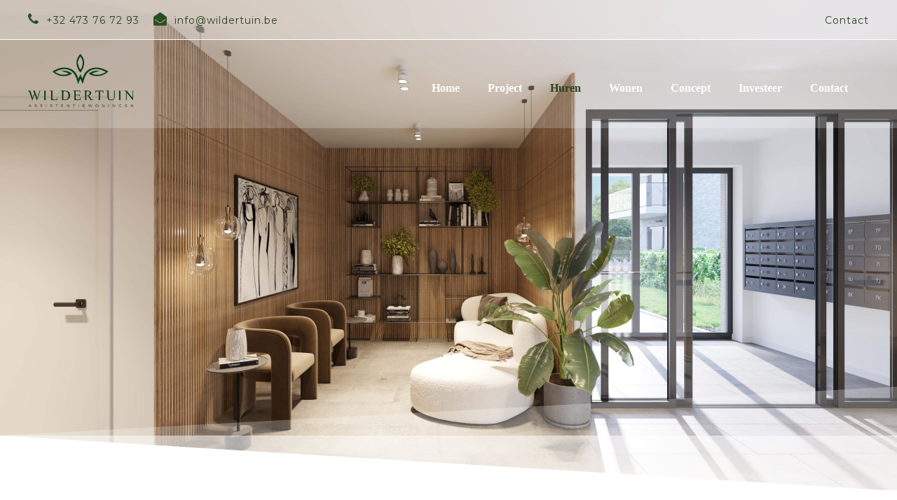

--- FILE ---
content_type: text/html; charset=UTF-8
request_url: https://www.wildertuin.be/tweede-verdieping/
body_size: 15283
content:
<!DOCTYPE html>
<html lang="nl-BE" class="no-js">
<head>
	<meta charset="UTF-8">
	<meta name="viewport" content="width=device-width, initial-scale=1">
	<link rel="profile" href="http://gmpg.org/xfn/11">
	<link rel="pingback" href="https://www.wildertuin.be/xmlrpc.php">
	<meta name='robots' content='index, follow, max-image-preview:large, max-snippet:-1, max-video-preview:-1' />

	<!-- This site is optimized with the Yoast SEO plugin v26.7 - https://yoast.com/wordpress/plugins/seo/ -->
	<title>Tweede verdieping - Wildertuin</title>
	<link rel="canonical" href="https://www.wildertuin.be/tweede-verdieping/" />
	<meta property="og:locale" content="nl_BE" />
	<meta property="og:type" content="article" />
	<meta property="og:title" content="Tweede verdieping - Wildertuin" />
	<meta property="og:url" content="https://www.wildertuin.be/tweede-verdieping/" />
	<meta property="og:site_name" content="Wildertuin" />
	<meta property="article:modified_time" content="2022-05-24T14:11:40+00:00" />
	<meta name="twitter:card" content="summary_large_image" />
	<script type="application/ld+json" class="yoast-schema-graph">{"@context":"https://schema.org","@graph":[{"@type":"WebPage","@id":"https://www.wildertuin.be/tweede-verdieping/","url":"https://www.wildertuin.be/tweede-verdieping/","name":"Tweede verdieping - Wildertuin","isPartOf":{"@id":"https://www.wildertuin.be/#website"},"datePublished":"2022-05-17T14:02:55+00:00","dateModified":"2022-05-24T14:11:40+00:00","breadcrumb":{"@id":"https://www.wildertuin.be/tweede-verdieping/#breadcrumb"},"inLanguage":"nl-BE","potentialAction":[{"@type":"ReadAction","target":["https://www.wildertuin.be/tweede-verdieping/"]}]},{"@type":"BreadcrumbList","@id":"https://www.wildertuin.be/tweede-verdieping/#breadcrumb","itemListElement":[{"@type":"ListItem","position":1,"name":"Home","item":"https://www.wildertuin.be/"},{"@type":"ListItem","position":2,"name":"Tweede verdieping"}]},{"@type":"WebSite","@id":"https://www.wildertuin.be/#website","url":"https://www.wildertuin.be/","name":"Wildertuin","description":"Assistentiewoningen","potentialAction":[{"@type":"SearchAction","target":{"@type":"EntryPoint","urlTemplate":"https://www.wildertuin.be/?s={search_term_string}"},"query-input":{"@type":"PropertyValueSpecification","valueRequired":true,"valueName":"search_term_string"}}],"inLanguage":"nl-BE"}]}</script>
	<!-- / Yoast SEO plugin. -->


<link rel='dns-prefetch' href='//maps.google.com' />
<link rel='dns-prefetch' href='//fonts.googleapis.com' />
<link rel="alternate" type="application/rss+xml" title="Wildertuin &raquo; feed" href="https://www.wildertuin.be/feed/" />
<link rel="alternate" type="application/rss+xml" title="Wildertuin &raquo; reactiesfeed" href="https://www.wildertuin.be/comments/feed/" />
<link rel="alternate" title="oEmbed (JSON)" type="application/json+oembed" href="https://www.wildertuin.be/wp-json/oembed/1.0/embed?url=https%3A%2F%2Fwww.wildertuin.be%2Ftweede-verdieping%2F" />
<link rel="alternate" title="oEmbed (XML)" type="text/xml+oembed" href="https://www.wildertuin.be/wp-json/oembed/1.0/embed?url=https%3A%2F%2Fwww.wildertuin.be%2Ftweede-verdieping%2F&#038;format=xml" />
<style id='wp-img-auto-sizes-contain-inline-css' type='text/css'>
img:is([sizes=auto i],[sizes^="auto," i]){contain-intrinsic-size:3000px 1500px}
/*# sourceURL=wp-img-auto-sizes-contain-inline-css */
</style>
<style id='wp-emoji-styles-inline-css' type='text/css'>

	img.wp-smiley, img.emoji {
		display: inline !important;
		border: none !important;
		box-shadow: none !important;
		height: 1em !important;
		width: 1em !important;
		margin: 0 0.07em !important;
		vertical-align: -0.1em !important;
		background: none !important;
		padding: 0 !important;
	}
/*# sourceURL=wp-emoji-styles-inline-css */
</style>
<style id='wp-block-library-inline-css' type='text/css'>
:root{--wp-block-synced-color:#7a00df;--wp-block-synced-color--rgb:122,0,223;--wp-bound-block-color:var(--wp-block-synced-color);--wp-editor-canvas-background:#ddd;--wp-admin-theme-color:#007cba;--wp-admin-theme-color--rgb:0,124,186;--wp-admin-theme-color-darker-10:#006ba1;--wp-admin-theme-color-darker-10--rgb:0,107,160.5;--wp-admin-theme-color-darker-20:#005a87;--wp-admin-theme-color-darker-20--rgb:0,90,135;--wp-admin-border-width-focus:2px}@media (min-resolution:192dpi){:root{--wp-admin-border-width-focus:1.5px}}.wp-element-button{cursor:pointer}:root .has-very-light-gray-background-color{background-color:#eee}:root .has-very-dark-gray-background-color{background-color:#313131}:root .has-very-light-gray-color{color:#eee}:root .has-very-dark-gray-color{color:#313131}:root .has-vivid-green-cyan-to-vivid-cyan-blue-gradient-background{background:linear-gradient(135deg,#00d084,#0693e3)}:root .has-purple-crush-gradient-background{background:linear-gradient(135deg,#34e2e4,#4721fb 50%,#ab1dfe)}:root .has-hazy-dawn-gradient-background{background:linear-gradient(135deg,#faaca8,#dad0ec)}:root .has-subdued-olive-gradient-background{background:linear-gradient(135deg,#fafae1,#67a671)}:root .has-atomic-cream-gradient-background{background:linear-gradient(135deg,#fdd79a,#004a59)}:root .has-nightshade-gradient-background{background:linear-gradient(135deg,#330968,#31cdcf)}:root .has-midnight-gradient-background{background:linear-gradient(135deg,#020381,#2874fc)}:root{--wp--preset--font-size--normal:16px;--wp--preset--font-size--huge:42px}.has-regular-font-size{font-size:1em}.has-larger-font-size{font-size:2.625em}.has-normal-font-size{font-size:var(--wp--preset--font-size--normal)}.has-huge-font-size{font-size:var(--wp--preset--font-size--huge)}.has-text-align-center{text-align:center}.has-text-align-left{text-align:left}.has-text-align-right{text-align:right}.has-fit-text{white-space:nowrap!important}#end-resizable-editor-section{display:none}.aligncenter{clear:both}.items-justified-left{justify-content:flex-start}.items-justified-center{justify-content:center}.items-justified-right{justify-content:flex-end}.items-justified-space-between{justify-content:space-between}.screen-reader-text{border:0;clip-path:inset(50%);height:1px;margin:-1px;overflow:hidden;padding:0;position:absolute;width:1px;word-wrap:normal!important}.screen-reader-text:focus{background-color:#ddd;clip-path:none;color:#444;display:block;font-size:1em;height:auto;left:5px;line-height:normal;padding:15px 23px 14px;text-decoration:none;top:5px;width:auto;z-index:100000}html :where(.has-border-color){border-style:solid}html :where([style*=border-top-color]){border-top-style:solid}html :where([style*=border-right-color]){border-right-style:solid}html :where([style*=border-bottom-color]){border-bottom-style:solid}html :where([style*=border-left-color]){border-left-style:solid}html :where([style*=border-width]){border-style:solid}html :where([style*=border-top-width]){border-top-style:solid}html :where([style*=border-right-width]){border-right-style:solid}html :where([style*=border-bottom-width]){border-bottom-style:solid}html :where([style*=border-left-width]){border-left-style:solid}html :where(img[class*=wp-image-]){height:auto;max-width:100%}:where(figure){margin:0 0 1em}html :where(.is-position-sticky){--wp-admin--admin-bar--position-offset:var(--wp-admin--admin-bar--height,0px)}@media screen and (max-width:600px){html :where(.is-position-sticky){--wp-admin--admin-bar--position-offset:0px}}

/*# sourceURL=wp-block-library-inline-css */
</style><style id='global-styles-inline-css' type='text/css'>
:root{--wp--preset--aspect-ratio--square: 1;--wp--preset--aspect-ratio--4-3: 4/3;--wp--preset--aspect-ratio--3-4: 3/4;--wp--preset--aspect-ratio--3-2: 3/2;--wp--preset--aspect-ratio--2-3: 2/3;--wp--preset--aspect-ratio--16-9: 16/9;--wp--preset--aspect-ratio--9-16: 9/16;--wp--preset--color--black: #000000;--wp--preset--color--cyan-bluish-gray: #abb8c3;--wp--preset--color--white: #ffffff;--wp--preset--color--pale-pink: #f78da7;--wp--preset--color--vivid-red: #cf2e2e;--wp--preset--color--luminous-vivid-orange: #ff6900;--wp--preset--color--luminous-vivid-amber: #fcb900;--wp--preset--color--light-green-cyan: #7bdcb5;--wp--preset--color--vivid-green-cyan: #00d084;--wp--preset--color--pale-cyan-blue: #8ed1fc;--wp--preset--color--vivid-cyan-blue: #0693e3;--wp--preset--color--vivid-purple: #9b51e0;--wp--preset--gradient--vivid-cyan-blue-to-vivid-purple: linear-gradient(135deg,rgb(6,147,227) 0%,rgb(155,81,224) 100%);--wp--preset--gradient--light-green-cyan-to-vivid-green-cyan: linear-gradient(135deg,rgb(122,220,180) 0%,rgb(0,208,130) 100%);--wp--preset--gradient--luminous-vivid-amber-to-luminous-vivid-orange: linear-gradient(135deg,rgb(252,185,0) 0%,rgb(255,105,0) 100%);--wp--preset--gradient--luminous-vivid-orange-to-vivid-red: linear-gradient(135deg,rgb(255,105,0) 0%,rgb(207,46,46) 100%);--wp--preset--gradient--very-light-gray-to-cyan-bluish-gray: linear-gradient(135deg,rgb(238,238,238) 0%,rgb(169,184,195) 100%);--wp--preset--gradient--cool-to-warm-spectrum: linear-gradient(135deg,rgb(74,234,220) 0%,rgb(151,120,209) 20%,rgb(207,42,186) 40%,rgb(238,44,130) 60%,rgb(251,105,98) 80%,rgb(254,248,76) 100%);--wp--preset--gradient--blush-light-purple: linear-gradient(135deg,rgb(255,206,236) 0%,rgb(152,150,240) 100%);--wp--preset--gradient--blush-bordeaux: linear-gradient(135deg,rgb(254,205,165) 0%,rgb(254,45,45) 50%,rgb(107,0,62) 100%);--wp--preset--gradient--luminous-dusk: linear-gradient(135deg,rgb(255,203,112) 0%,rgb(199,81,192) 50%,rgb(65,88,208) 100%);--wp--preset--gradient--pale-ocean: linear-gradient(135deg,rgb(255,245,203) 0%,rgb(182,227,212) 50%,rgb(51,167,181) 100%);--wp--preset--gradient--electric-grass: linear-gradient(135deg,rgb(202,248,128) 0%,rgb(113,206,126) 100%);--wp--preset--gradient--midnight: linear-gradient(135deg,rgb(2,3,129) 0%,rgb(40,116,252) 100%);--wp--preset--font-size--small: 13px;--wp--preset--font-size--medium: 20px;--wp--preset--font-size--large: 36px;--wp--preset--font-size--x-large: 42px;--wp--preset--spacing--20: 0.44rem;--wp--preset--spacing--30: 0.67rem;--wp--preset--spacing--40: 1rem;--wp--preset--spacing--50: 1.5rem;--wp--preset--spacing--60: 2.25rem;--wp--preset--spacing--70: 3.38rem;--wp--preset--spacing--80: 5.06rem;--wp--preset--shadow--natural: 6px 6px 9px rgba(0, 0, 0, 0.2);--wp--preset--shadow--deep: 12px 12px 50px rgba(0, 0, 0, 0.4);--wp--preset--shadow--sharp: 6px 6px 0px rgba(0, 0, 0, 0.2);--wp--preset--shadow--outlined: 6px 6px 0px -3px rgb(255, 255, 255), 6px 6px rgb(0, 0, 0);--wp--preset--shadow--crisp: 6px 6px 0px rgb(0, 0, 0);}:where(.is-layout-flex){gap: 0.5em;}:where(.is-layout-grid){gap: 0.5em;}body .is-layout-flex{display: flex;}.is-layout-flex{flex-wrap: wrap;align-items: center;}.is-layout-flex > :is(*, div){margin: 0;}body .is-layout-grid{display: grid;}.is-layout-grid > :is(*, div){margin: 0;}:where(.wp-block-columns.is-layout-flex){gap: 2em;}:where(.wp-block-columns.is-layout-grid){gap: 2em;}:where(.wp-block-post-template.is-layout-flex){gap: 1.25em;}:where(.wp-block-post-template.is-layout-grid){gap: 1.25em;}.has-black-color{color: var(--wp--preset--color--black) !important;}.has-cyan-bluish-gray-color{color: var(--wp--preset--color--cyan-bluish-gray) !important;}.has-white-color{color: var(--wp--preset--color--white) !important;}.has-pale-pink-color{color: var(--wp--preset--color--pale-pink) !important;}.has-vivid-red-color{color: var(--wp--preset--color--vivid-red) !important;}.has-luminous-vivid-orange-color{color: var(--wp--preset--color--luminous-vivid-orange) !important;}.has-luminous-vivid-amber-color{color: var(--wp--preset--color--luminous-vivid-amber) !important;}.has-light-green-cyan-color{color: var(--wp--preset--color--light-green-cyan) !important;}.has-vivid-green-cyan-color{color: var(--wp--preset--color--vivid-green-cyan) !important;}.has-pale-cyan-blue-color{color: var(--wp--preset--color--pale-cyan-blue) !important;}.has-vivid-cyan-blue-color{color: var(--wp--preset--color--vivid-cyan-blue) !important;}.has-vivid-purple-color{color: var(--wp--preset--color--vivid-purple) !important;}.has-black-background-color{background-color: var(--wp--preset--color--black) !important;}.has-cyan-bluish-gray-background-color{background-color: var(--wp--preset--color--cyan-bluish-gray) !important;}.has-white-background-color{background-color: var(--wp--preset--color--white) !important;}.has-pale-pink-background-color{background-color: var(--wp--preset--color--pale-pink) !important;}.has-vivid-red-background-color{background-color: var(--wp--preset--color--vivid-red) !important;}.has-luminous-vivid-orange-background-color{background-color: var(--wp--preset--color--luminous-vivid-orange) !important;}.has-luminous-vivid-amber-background-color{background-color: var(--wp--preset--color--luminous-vivid-amber) !important;}.has-light-green-cyan-background-color{background-color: var(--wp--preset--color--light-green-cyan) !important;}.has-vivid-green-cyan-background-color{background-color: var(--wp--preset--color--vivid-green-cyan) !important;}.has-pale-cyan-blue-background-color{background-color: var(--wp--preset--color--pale-cyan-blue) !important;}.has-vivid-cyan-blue-background-color{background-color: var(--wp--preset--color--vivid-cyan-blue) !important;}.has-vivid-purple-background-color{background-color: var(--wp--preset--color--vivid-purple) !important;}.has-black-border-color{border-color: var(--wp--preset--color--black) !important;}.has-cyan-bluish-gray-border-color{border-color: var(--wp--preset--color--cyan-bluish-gray) !important;}.has-white-border-color{border-color: var(--wp--preset--color--white) !important;}.has-pale-pink-border-color{border-color: var(--wp--preset--color--pale-pink) !important;}.has-vivid-red-border-color{border-color: var(--wp--preset--color--vivid-red) !important;}.has-luminous-vivid-orange-border-color{border-color: var(--wp--preset--color--luminous-vivid-orange) !important;}.has-luminous-vivid-amber-border-color{border-color: var(--wp--preset--color--luminous-vivid-amber) !important;}.has-light-green-cyan-border-color{border-color: var(--wp--preset--color--light-green-cyan) !important;}.has-vivid-green-cyan-border-color{border-color: var(--wp--preset--color--vivid-green-cyan) !important;}.has-pale-cyan-blue-border-color{border-color: var(--wp--preset--color--pale-cyan-blue) !important;}.has-vivid-cyan-blue-border-color{border-color: var(--wp--preset--color--vivid-cyan-blue) !important;}.has-vivid-purple-border-color{border-color: var(--wp--preset--color--vivid-purple) !important;}.has-vivid-cyan-blue-to-vivid-purple-gradient-background{background: var(--wp--preset--gradient--vivid-cyan-blue-to-vivid-purple) !important;}.has-light-green-cyan-to-vivid-green-cyan-gradient-background{background: var(--wp--preset--gradient--light-green-cyan-to-vivid-green-cyan) !important;}.has-luminous-vivid-amber-to-luminous-vivid-orange-gradient-background{background: var(--wp--preset--gradient--luminous-vivid-amber-to-luminous-vivid-orange) !important;}.has-luminous-vivid-orange-to-vivid-red-gradient-background{background: var(--wp--preset--gradient--luminous-vivid-orange-to-vivid-red) !important;}.has-very-light-gray-to-cyan-bluish-gray-gradient-background{background: var(--wp--preset--gradient--very-light-gray-to-cyan-bluish-gray) !important;}.has-cool-to-warm-spectrum-gradient-background{background: var(--wp--preset--gradient--cool-to-warm-spectrum) !important;}.has-blush-light-purple-gradient-background{background: var(--wp--preset--gradient--blush-light-purple) !important;}.has-blush-bordeaux-gradient-background{background: var(--wp--preset--gradient--blush-bordeaux) !important;}.has-luminous-dusk-gradient-background{background: var(--wp--preset--gradient--luminous-dusk) !important;}.has-pale-ocean-gradient-background{background: var(--wp--preset--gradient--pale-ocean) !important;}.has-electric-grass-gradient-background{background: var(--wp--preset--gradient--electric-grass) !important;}.has-midnight-gradient-background{background: var(--wp--preset--gradient--midnight) !important;}.has-small-font-size{font-size: var(--wp--preset--font-size--small) !important;}.has-medium-font-size{font-size: var(--wp--preset--font-size--medium) !important;}.has-large-font-size{font-size: var(--wp--preset--font-size--large) !important;}.has-x-large-font-size{font-size: var(--wp--preset--font-size--x-large) !important;}
/*# sourceURL=global-styles-inline-css */
</style>

<style id='classic-theme-styles-inline-css' type='text/css'>
/*! This file is auto-generated */
.wp-block-button__link{color:#fff;background-color:#32373c;border-radius:9999px;box-shadow:none;text-decoration:none;padding:calc(.667em + 2px) calc(1.333em + 2px);font-size:1.125em}.wp-block-file__button{background:#32373c;color:#fff;text-decoration:none}
/*# sourceURL=/wp-includes/css/classic-themes.min.css */
</style>
<link rel='stylesheet' id='contact-form-7-css' href='https://www.wildertuin.be/wp-content/plugins/contact-form-7/includes/css/styles.css?ver=6.1.4' type='text/css' media='all' />
<link rel='stylesheet' id='gdlr-core-google-font-css' href='https://fonts.googleapis.com/css?family=Montserrat%3A100%2C200%2C300%2Cregular%2C500%2C600%2C700%2C800%2C900%2C100italic%2C200italic%2C300italic%2Citalic%2C500italic%2C600italic%2C700italic%2C800italic%2C900italic%7CPlayfair+Display%3Aregular%2C500%2C600%2C700%2C800%2C900%2Citalic%2C500italic%2C600italic%2C700italic%2C800italic%2C900italic%7CJost%3A100%2C200%2C300%2Cregular%2C500%2C600%2C700%2C800%2C900%2C100italic%2C200italic%2C300italic%2Citalic%2C500italic%2C600italic%2C700italic%2C800italic%2C900italic&#038;subset=cyrillic%2Ccyrillic-ext%2Clatin%2Clatin-ext%2Cvietnamese&#038;ver=6.9' type='text/css' media='all' />
<link rel='stylesheet' id='font-awesome-css' href='https://www.wildertuin.be/wp-content/plugins/goodlayers-core/plugins/fontawesome/font-awesome.css?ver=6.9' type='text/css' media='all' />
<link rel='stylesheet' id='fa5-css' href='https://www.wildertuin.be/wp-content/plugins/goodlayers-core/plugins/fa5/fa5.css?ver=6.9' type='text/css' media='all' />
<link rel='stylesheet' id='elegant-font-css' href='https://www.wildertuin.be/wp-content/plugins/goodlayers-core/plugins/elegant/elegant-font.css?ver=6.9' type='text/css' media='all' />
<link rel='stylesheet' id='ionicons-css' href='https://www.wildertuin.be/wp-content/plugins/goodlayers-core/plugins/ionicons/ionicons.css?ver=6.9' type='text/css' media='all' />
<link rel='stylesheet' id='simple-line-icons-css' href='https://www.wildertuin.be/wp-content/plugins/goodlayers-core/plugins/simpleline/simpleline.css?ver=6.9' type='text/css' media='all' />
<link rel='stylesheet' id='gdlr-core-plugin-css' href='https://www.wildertuin.be/wp-content/plugins/goodlayers-core/plugins/style.css?ver=1766061496' type='text/css' media='all' />
<link rel='stylesheet' id='gdlr-core-page-builder-css' href='https://www.wildertuin.be/wp-content/plugins/goodlayers-core/include/css/page-builder.css?ver=6.9' type='text/css' media='all' />
<link rel='stylesheet' id='wpgmp-frontend-css' href='https://www.wildertuin.be/wp-content/plugins/wp-google-map-plugin/assets/css/wpgmp_all_frontend.css?ver=4.9.1' type='text/css' media='all' />
<link rel='stylesheet' id='arki-style-core-css' href='https://www.wildertuin.be/wp-content/themes/arki/css/style-core.css?ver=6.9' type='text/css' media='all' />
<link rel='stylesheet' id='arki-custom-style-css' href='https://www.wildertuin.be/wp-content/uploads/arki-style-custom.css?1766061496&#038;ver=6.9' type='text/css' media='all' />
<script type="text/javascript" src="https://www.wildertuin.be/wp-includes/js/jquery/jquery.min.js?ver=3.7.1" id="jquery-core-js"></script>
<script type="text/javascript" src="https://www.wildertuin.be/wp-includes/js/jquery/jquery-migrate.min.js?ver=3.4.1" id="jquery-migrate-js"></script>
<link rel="https://api.w.org/" href="https://www.wildertuin.be/wp-json/" /><link rel="alternate" title="JSON" type="application/json" href="https://www.wildertuin.be/wp-json/wp/v2/pages/15001" /><link rel="EditURI" type="application/rsd+xml" title="RSD" href="https://www.wildertuin.be/xmlrpc.php?rsd" />
<meta name="generator" content="WordPress 6.9" />
<link rel='shortlink' href='https://www.wildertuin.be/?p=15001' />
<style>#gdlr-core-shape-divider-1 svg path{ fill: #ffffff; }#gdlr-core-shape-divider-1 svg{ height: 150px; }#gdlr-core-shape-divider-2 svg path{ fill: #ffffff; }#gdlr-core-shape-divider-2 svg{ height: 70px; }@media only screen and (max-width: 767px){#gdlr-core-wrapper-1.gdlr-core-pbf-wrapper {padding-top: 30px !important;} }#gdlr-core-column-1:hover .gdlr-core-pbf-column-content-margin, #gdlr-core-column-1:hover .gdlr-core-pbf-column-content-margin .gdlr-core-pbf-background-wrap, #gdlr-core-column-1:hover .gdlr-core-pbf-column-content-margin .gdlr-core-pbf-background-frame{ border-color: #ffffff !important; }#gdlr-core-column-1:hover .gdlr-core-pbf-column-content-margin .gdlr-core-pbf-background-wrap{  }@media only screen and (max-width: 767px){#gdlr-core-title-item-1 .gdlr-core-title-item-title{font-size: 34px  !important;}}#gdlr-core-button-id-1{font-size: 15px ;font-style: normal ;font-weight: 500 ;letter-spacing: 1px ;color: #060606 ;text-transform: none ;border-radius: 0px;-moz-border-radius: 0px;-webkit-border-radius: 0px;}#gdlr-core-button-id-1:hover{color: #878787 ;border-color: #878787 ;}@media only screen and (max-width: 767px){#gdlr-core-wrapper-2.gdlr-core-pbf-wrapper {padding-top: 60px !important;padding-bottom: 0px !important;} }#gdlr-core-column-2:hover .gdlr-core-pbf-column-content-margin, #gdlr-core-column-2:hover .gdlr-core-pbf-column-content-margin .gdlr-core-pbf-background-wrap, #gdlr-core-column-2:hover .gdlr-core-pbf-column-content-margin .gdlr-core-pbf-background-frame{ border-color: #ffffff !important; }#gdlr-core-column-2:hover .gdlr-core-pbf-column-content-margin .gdlr-core-pbf-background-wrap{  }#gdlr-core-button-id-2{font-size: 15px ;font-style: normal ;font-weight: 500 ;letter-spacing: 1px ;color: #060606 ;text-transform: none ;border-radius: 0px;-moz-border-radius: 0px;-webkit-border-radius: 0px;}#gdlr-core-button-id-2:hover{color: #878787 ;border-color: #878787 ;}@media only screen and (max-width: 767px){#gdlr-core-wrapper-3.gdlr-core-pbf-wrapper {padding-top: 85px !important;padding-bottom: 80px !important;} }</style><style type="text/css" >.page-id-15001 .arki-top-bar-container.arki-top-bar-custom-container{ max-width: 1140px; }  
.page-id-15001 .arki-top-bar-container.arki-top-bar-full{ padding-right: 0px; padding-left: 0px; }  
.page-id-15001 .arki-top-bar{ padding-top: 13px; }  
.page-id-15001 .arki-top-bar{ padding-bottom: 13px; } .page-id-15001 .arki-top-bar .arki-top-bar-menu > li > a{ padding-bottom: 13px; } .page-id-15001 .sf-menu.arki-top-bar-menu > .arki-mega-menu .sf-mega, .page-id-15001 .sf-menu.arki-top-bar-menu > .arki-normal-menu ul{ margin-top: 13px; }  
.page-id-15001 .arki-top-bar{ font-size: 18px; }  
.page-id-15001 .arki-top-bar{ border-bottom-width: 1px; }  
.page-id-15001 .arki-top-bar{ box-shadow: 0px 0px 1px rgba(0, 0, 0, 0.1); -webkit-box-shadow: 0px 0px 1px rgba(0, 0, 0, 0.1); -moz-box-shadow: 0px 0px 1px rgba(0, 0, 0, 0.1); }  
.page-id-15001 .arki-header-style-plain{ border-bottom-width: 0px; }  
.page-id-15001 .arki-header-background-transparent .arki-top-bar-background{ opacity: 0.4; }  
.page-id-15001 .arki-header-background-transparent .arki-header-background{ opacity: 0.2; }  
.page-id-15001 .arki-navigation-bar-wrap.arki-style-transparent .arki-navigation-background{ opacity: 0.5; }  
.page-id-15001 .arki-header-boxed-wrap .arki-top-bar-background{ opacity: 0; }  
.page-id-15001 .arki-header-boxed-wrap .arki-top-bar-background{ margin-bottom: -0px; }  
.page-id-15001 .arki-header-style-boxed{ margin-top: 0px; }  
.page-id-15001 .arki-header-container.arki-header-custom-container{ max-width: 1140px; }  
.page-id-15001 .arki-header-container.arki-header-full{ padding-right: 20px; padding-left: 20px; }  
.page-id-15001 .arki-header-boxed-wrap .arki-header-background{ border-radius: 3px; -moz-border-radius: 3px; -webkit-border-radius: 3px; }  
.page-id-15001 .arki-header-style-boxed .arki-header-container-item{ padding-left: 30px; padding-right: 30px; } .page-id-15001 .arki-navigation-right{ right: 30px; } .page-id-15001 .arki-navigation-left{ left: 30px; }  
.page-id-15001 .arki-header-style-plain.arki-style-splitted-menu .arki-navigation .sf-menu > li > a{ padding-top: 0px; } .page-id-15001 .arki-header-style-plain.arki-style-splitted-menu .arki-main-menu-left-wrap, .page-id-15001 .arki-header-style-plain.arki-style-splitted-menu .arki-main-menu-right-wrap{ padding-top: 0px; }  
.page-id-15001 .arki-header-style-boxed.arki-style-splitted-menu .arki-navigation .sf-menu > li > a{ padding-top: 0px; } .page-id-15001 .arki-header-style-boxed.arki-style-splitted-menu .arki-main-menu-left-wrap, .page-id-15001 .arki-header-style-boxed.arki-style-splitted-menu .arki-main-menu-right-wrap{ padding-top: 0px; }  
.page-id-15001 .arki-navigation .sf-menu > li{ padding-left: 20px; padding-right: 20px; }  
.page-id-15001 .arki-navigation .arki-main-menu{ margin-left: 5px; }  
.page-id-15001 .arki-navigation .arki-navigation-slide-bar-style-2{ border-bottom-width: 2px; }  
.page-id-15001 .arki-navigation .arki-navigation-slide-bar{ margin-top: 1px; }  
.page-id-15001 .arki-header-side-nav{ width: 340px; } .page-id-15001 .arki-header-side-content.arki-style-left{ margin-left: 340px; } .page-id-15001 .arki-header-side-content.arki-style-right{ margin-right: 340px; }  
.page-id-15001 .arki-header-side-nav.arki-style-side{ padding-left: 70px; padding-right: 70px; } .page-id-15001 .arki-header-side-nav.arki-style-left .sf-vertical > li > ul.sub-menu{ padding-left: 70px; } .page-id-15001 .arki-header-side-nav.arki-style-right .sf-vertical > li > ul.sub-menu{ padding-right: 70px; }  
.page-id-15001 .arki-navigation .sf-vertical > li{ padding-top: 16px; padding-bottom: 16px; }  
.page-id-15001 .arki-header-style-bar .arki-logo-right-text{ padding-top: 30px; }  
.page-id-15001 .arki-header-style-plain{ box-shadow: 0px 0px  rgba(0, 0, 0, 0.1); -webkit-box-shadow: 0px 0px  rgba(0, 0, 0, 0.1); -moz-box-shadow: 0px 0px  rgba(0, 0, 0, 0.1); }  
.page-id-15001 .arki-logo{ padding-top: 20px; }  
.page-id-15001 .arki-logo{ padding-bottom: 30px; }  
.page-id-15001 .arki-logo.arki-item-pdlr{ padding-left: 20px; }  
.page-id-15001 .arki-logo-inner{ max-width: 150px; }  
@media only screen and (max-width: 767px){ .page-id-15001  .arki-mobile-header .arki-logo-inner{ max-width: 86px; }  }  
.page-id-15001 .arki-navigation{ padding-top: 55px; } .page-id-15001 .arki-navigation-top{ top: 55px; }  
.page-id-15001 .arki-navigation .sf-menu > li > a{ padding-bottom: 21px; }  
.page-id-15001 .arki-navigation .arki-main-menu{ padding-right: 0px; }  
.page-id-15001 .arki-navigation.arki-item-pdlr{ padding-right: 30px; }  
.page-id-15001 .arki-main-menu-right-wrap{ margin-top: 5px; }  
.page-id-15001 .arki-main-menu-search{ margin-top: -4px; }  
.page-id-15001 .arki-main-menu-cart{ margin-top: -3px; }  
.page-id-15001 #arki-side-content-menu{ box-shadow: 0px 0px 35px rgba(0, 0, 0, 0.08); -webkit-box-shadow: 0px 0px 35px rgba(0, 0, 0, 0.08); }  
.page-id-15001 .arki-fixed-navigation.arki-style-slide .arki-logo-inner img{ max-height: none !important; } .page-id-15001 .arki-animate-fixed-navigation.arki-header-style-plain .arki-logo-inner, .page-id-15001 .arki-animate-fixed-navigation.arki-header-style-boxed .arki-logo-inner{ max-width: 135px; } .page-id-15001 .arki-mobile-header.arki-fixed-navigation .arki-logo-inner{ max-width: 135px; }  
.page-id-15001 .arki-animate-fixed-navigation.arki-header-style-plain .arki-logo, .page-id-15001 .arki-animate-fixed-navigation.arki-header-style-boxed .arki-logo{ padding-top: 23px; }  
.page-id-15001 .arki-animate-fixed-navigation.arki-header-style-plain .arki-logo, .page-id-15001 .arki-animate-fixed-navigation.arki-header-style-boxed .arki-logo{ padding-bottom: 23px; }  
.page-id-15001 .arki-animate-fixed-navigation.arki-header-style-plain .arki-navigation, .page-id-15001 .arki-animate-fixed-navigation.arki-header-style-boxed .arki-navigation{ padding-top: 25px; } .page-id-15001 .arki-animate-fixed-navigation.arki-header-style-plain .arki-navigation-top, .page-id-15001 .arki-animate-fixed-navigation.arki-header-style-boxed .arki-navigation-top{ top: 25px; } .page-id-15001 .arki-animate-fixed-navigation.arki-navigation-bar-wrap .arki-navigation{ padding-top: 25px; }  
.page-id-15001 .arki-animate-fixed-navigation.arki-header-style-plain .arki-navigation .sf-menu > li > a, .page-id-15001 .arki-animate-fixed-navigation.arki-header-style-boxed .arki-navigation .sf-menu > li > a{ padding-bottom: 26px; } .page-id-15001 .arki-animate-fixed-navigation.arki-navigation-bar-wrap .arki-navigation .sf-menu > li > a{ padding-bottom: 26px; } .page-id-15001 .arki-animate-fixed-navigation .arki-main-menu-right{ margin-bottom: 26px; }  
.page-id-15001 .arki-fixed-navigation .arki-navigation .arki-navigation-slide-bar{ margin-top: -24px; }  
.page-id-15001 .arki-navigation .sf-menu > li > a, .page-id-15001 .arki-navigation .sf-vertical > li > a{ font-size: 16px; }  
.page-id-15001 .arki-navigation .sf-menu > li > a, .page-id-15001 .arki-navigation .sf-vertical > li > a{ font-weight: 600; }  
.page-id-15001 .arki-navigation .sf-menu > li > a, .page-id-15001 .arki-navigation .sf-vertical > li > a{ letter-spacing: 0px; }  
.page-id-15001 .arki-navigation .sf-menu > li > a, .page-id-15001 .arki-navigation .sf-vertical > li > a{ text-transform: none; }  
.page-id-15001 .arki-navigation .sf-menu > .arki-normal-menu .sub-menu, .page-id-15001 .arki-navigation .sf-menu>.arki-mega-menu .sf-mega-section-inner .sub-menu a{ font-size: 16px; }  
.page-id-15001 .arki-navigation .sf-menu > .arki-normal-menu .sub-menu, .page-id-15001 .arki-navigation .sf-menu>.arki-mega-menu .sf-mega-section-inner .sub-menu a{ font-weight: 400; }  
.page-id-15001 .arki-navigation .sf-menu > .arki-normal-menu .sub-menu, .page-id-15001 .arki-navigation .sf-menu>.arki-mega-menu .sf-mega-section-inner .sub-menu a{ letter-spacing: 0px; }  
.page-id-15001 .arki-navigation .sf-menu > .arki-normal-menu .sub-menu, .page-id-15001 .arki-navigation .sf-menu>.arki-mega-menu .sf-mega-section-inner .sub-menu a{ text-transform: none; }  
.page-id-15001 .arki-main-menu-right-button{ font-size: 11px; }  
.page-id-15001 .arki-main-menu-right-button{ text-transform: uppercase; }  
.page-id-15001 .arki-top-bar-background{ background-color: #ffffff; }  
.arki-body.page-id-15001 .arki-top-bar{ border-bottom-color: #ffffff; }  
.page-id-15001 .arki-top-bar{ color: #284121; }  
.arki-body.page-id-15001 .arki-top-bar a{ color: #284121; }  
.arki-body.page-id-15001 .arki-top-bar a:hover{ color: #ffffff; }  
.page-id-15001 .arki-top-bar .arki-top-bar-right-social a{ color: #ffffff; }  
.page-id-15001 .arki-top-bar .arki-top-bar-right-social a:hover{ color: #000000; }  
.page-id-15001 .arki-header-background, .page-id-15001 .arki-sticky-menu-placeholder, .page-id-15001 .arki-header-style-boxed.arki-fixed-navigation, body.page-id-15001.single-product .arki-header-background-transparent{ background-color: #ffffff; }  
.page-id-15001 .arki-header-wrap.arki-header-style-plain{ border-color: #e8e8e8; }  
.page-id-15001 .arki-header-side-nav.arki-style-side-toggle .arki-logo{ background-color: #ffffff; }  
.page-id-15001 .arki-top-menu-button i, .page-id-15001 .arki-mobile-menu-button i{ color: #284121; } .page-id-15001 .arki-mobile-button-hamburger:before, .page-id-15001 .arki-mobile-button-hamburger:after, .page-id-15001 .arki-mobile-button-hamburger span, .page-id-15001 .arki-mobile-button-hamburger-small:before, .page-id-15001 .arki-mobile-button-hamburger-small:after, .page-id-15001 .arki-mobile-button-hamburger-small span{ background: #284121; } .page-id-15001 .arki-side-content-menu-button span, .page-id-15001 .arki-side-content-menu-button:before, .page-id-15001 .arki-side-content-menu-button:after{ background: #284121; }  
.page-id-15001 .arki-main-menu-right .arki-top-menu-button, .page-id-15001 .arki-mobile-menu .arki-mobile-menu-button{ border-color: #ffffff; }  
.page-id-15001 .arki-top-search-wrap{ background-color: #ffffff; background-color: rgba(255, 255, 255, 0.88); }  
.page-id-15001 .arki-top-cart-content-wrap .arki-top-cart-content{ background-color: #ffffff; }  
.page-id-15001 .arki-top-cart-content-wrap .arki-top-cart-title, .page-id-15001 .arki-top-cart-item .arki-top-cart-item-title, .page-id-15001 .arki-top-cart-item .arki-top-cart-item-remove{ color: #3a3a3a; }  
.page-id-15001 .arki-top-cart-content-wrap .woocommerce-Price-amount.amount{ color: #4f4f4f; }  
.arki-body.page-id-15001 .arki-top-cart-button-wrap .arki-top-cart-button, .arki-body.page-id-15001 .arki-top-cart-button-wrap .arki-top-cart-button:hover{ color: #727272; }  
.arki-body.page-id-15001 .arki-top-cart-button-wrap .arki-top-cart-button{ background-color: #f4f4f4; }  
.arki-body.page-id-15001 .arki-top-cart-button-wrap .arki-top-cart-button-2{ color: #ffffff; }  
.arki-body.page-id-15001 .arki-top-cart-button-wrap .arki-top-cart-button-2{ background-color: #000000; }  
.arki-body.page-id-15001 .arki-breadcrumbs, .arki-body.page-id-15001 .arki-breadcrumbs a span, .page-id-15001 .gdlr-core-breadcrumbs-item, .page-id-15001 .gdlr-core-breadcrumbs-item a span{ color: #c0c0c0; }  
.arki-body.page-id-15001 .arki-breadcrumbs span, .arki-body.page-id-15001 .arki-breadcrumbs a:hover span, .page-id-15001 .gdlr-core-breadcrumbs-item span, .page-id-15001 .gdlr-core-breadcrumbs-item a:hover span{ color: #777777; }  
.page-id-15001 .arki-navigation-background{ background-color: #f4f4f4; }  
.page-id-15001 .arki-navigation-bar-wrap{ border-color: #284121; }  
.page-id-15001 .arki-navigation .arki-navigation-slide-bar, .page-id-15001 .arki-navigation .arki-navigation-slide-bar-style-dot:before{ border-color: #ffffff; } .page-id-15001 .arki-navigation .arki-navigation-slide-bar:before{ border-bottom-color: #ffffff; }  
.page-id-15001 .sf-menu > li > a, .page-id-15001 .sf-vertical > li > a{ color: #ffffff; }  
.page-id-15001 .sf-menu > li > a:hover, .page-id-15001 .sf-menu > li.current-menu-item > a, .page-id-15001 .sf-menu > li.current-menu-ancestor > a, .page-id-15001 .sf-vertical > li > a:hover, .page-id-15001 .sf-vertical > li.current-menu-item > a, .page-id-15001 .sf-vertical > li.current-menu-ancestor > a{ color: #284121; }  
.page-id-15001 .sf-menu > .arki-normal-menu li, .page-id-15001 .sf-menu > .arki-mega-menu > .sf-mega, .page-id-15001 .sf-vertical ul.sub-menu li, .page-id-15001 ul.sf-menu > .menu-item-language li{ background-color: #ffffff; }  
.page-id-15001 .sf-menu > li > .sub-menu a, .page-id-15001 .sf-menu > .arki-mega-menu > .sf-mega a, .page-id-15001 .sf-vertical ul.sub-menu li a{ color: #757575; }  
.page-id-15001 .sf-menu > li > .sub-menu a:hover, .page-id-15001 .sf-menu > li > .sub-menu .current-menu-item > a, .page-id-15001 .sf-menu > li > .sub-menu .current-menu-ancestor > a, .page-id-15001 .sf-menu > .arki-mega-menu > .sf-mega a:hover, .page-id-15001 .sf-menu > .arki-mega-menu > .sf-mega .current-menu-item > a, .page-id-15001 .sf-vertical > li > .sub-menu a:hover, .page-id-15001 .sf-vertical > li > .sub-menu .current-menu-item > a, .page-id-15001 .sf-vertical > li > .sub-menu .current-menu-ancestor > a{ color: #161616; }  
.page-id-15001 .sf-menu > li > .sub-menu a:hover, .page-id-15001 .sf-menu > li > .sub-menu .current-menu-item > a, .page-id-15001 .sf-menu > li > .sub-menu .current-menu-ancestor > a, .page-id-15001 .sf-menu > .arki-mega-menu > .sf-mega a:hover, .page-id-15001 .sf-menu > .arki-mega-menu > .sf-mega .current-menu-item > a, .page-id-15001 .sf-vertical > li > .sub-menu a:hover, .page-id-15001 .sf-vertical > li > .sub-menu .current-menu-item > a, .page-id-15001 .sf-vertical > li > .sub-menu .current-menu-ancestor > a{ background-color: #ffffff; }  
.page-id-15001 .arki-navigation .sf-menu > .arki-mega-menu .sf-mega-section-inner > a{ color: #ffffff; }  
.page-id-15001 .arki-navigation .sf-menu > .arki-mega-menu .sf-mega-section{ border-color: #f4f4f4; }  
.page-id-15001 .arki-navigation .sf-menu > .arki-normal-menu .sub-menu, .page-id-15001 .arki-navigation .sf-menu > .arki-mega-menu .sf-mega{ box-shadow: 0px 0px 27px rgba(0, 0, 0, 0.07); -webkit-box-shadow: 0px 0px 27px rgba(0, 0, 0, 0.07); -moz-box-shadow: 0px 0px 27px rgba(0, 0, 0, 0.07); }  
.page-id-15001 .arki-fixed-navigation.arki-style-fixed, .page-id-15001 .arki-fixed-navigation.arki-style-slide{ box-shadow: 0px 0px 20px rgba(0, 0, 0, 0.10); -webkit-box-shadow: 0px 0px 20px rgba(0, 0, 0, 0.10); -moz-box-shadow: 0px 0px 20px rgba(0, 0, 0, 0.10); }  
.page-id-15001 .mm-navbar .mm-title, .page-id-15001 .mm-navbar .mm-btn, .page-id-15001 ul.mm-listview li > a, .page-id-15001 ul.mm-listview li > span{ color: #979797; } .page-id-15001 ul.mm-listview li a{ border-color: #979797; } .page-id-15001 .mm-arrow:after, .page-id-15001 .mm-next:after, .page-id-15001 .mm-prev:before{ border-color: #979797; }  
.page-id-15001 .mm-navbar .mm-title:hover, .page-id-15001 .mm-navbar .mm-btn:hover, .page-id-15001 ul.mm-listview li a:hover, .page-id-15001 ul.mm-listview li > span:hover, .page-id-15001 ul.mm-listview li.current-menu-item > a, .page-id-15001 ul.mm-listview li.current-menu-ancestor > a, .page-id-15001 ul.mm-listview li.current-menu-ancestor > span{ color: #ffffff; }  
.page-id-15001 .mm-menu{ background-color: #284121; }  
.page-id-15001 ul.mm-listview li{ border-color: #3f3f3f; }  
.page-id-15001 .arki-header-side-nav{ box-shadow: 0px 0px  rgba(0, 0, 0, 0.15); -webkit-box-shadow: 0px 0px  rgba(0, 0, 0, 0.15); -moz-box-shadow: 0px 0px  rgba(0, 0, 0, 0.15); }  
.page-id-15001 .arki-overlay-menu-content{ background-color: #000000; background-color: rgba(0, 0, 0, 0.88); }  
.page-id-15001 .arki-overlay-menu-content ul.menu > li, .page-id-15001 .arki-overlay-menu-content ul.sub-menu ul.sub-menu{ border-color: #424242; }  
.page-id-15001 .arki-overlay-menu-content ul li a, .page-id-15001 .arki-overlay-menu-content .arki-overlay-menu-close{ color: #dd3333; }  
.page-id-15001 .arki-overlay-menu-content ul li a:hover{ color: #a8a8a8; }  
.page-id-15001 .arki-bullet-anchor a:before{ background-color: #777777; }  
.page-id-15001 .arki-bullet-anchor a:hover, .page-id-15001 .arki-bullet-anchor a.current-menu-item{ border-color: #ffffff; } .page-id-15001 .arki-bullet-anchor a:hover:before, .page-id-15001 .arki-bullet-anchor a.current-menu-item:before{ background: #ffffff; }  
.page-id-15001 .arki-main-menu-search i, .page-id-15001 .arki-main-menu-cart i{ color: #295b22; }  
.page-id-15001 .arki-main-menu-cart > .arki-top-cart-count{ background-color: #dddddd; }  
.page-id-15001 .arki-main-menu-cart > .arki-top-cart-count{ color: #262626; }  
.arki-body.page-id-15001 .arki-main-menu-right-button{ color: #ffffff; }  
.arki-body.page-id-15001 .arki-main-menu-right-button:hover{ color: #160000; }  
.arki-body.page-id-15001 .arki-main-menu-right-button{ background-color: #160000; }  
.arki-body.page-id-15001 .arki-main-menu-right-button:hover{ background-color: #ffffff; }  
.arki-body.page-id-15001 .arki-main-menu-right-button{ border-color: #160000; }  
.arki-body.page-id-15001 .arki-main-menu-right-button:hover{ border-color: #ffffff; }  
.arki-body.page-id-15001 .arki-main-menu-right-button.arki-button-2{ color: #ffffff; }  
.arki-body.page-id-15001 .arki-main-menu-right-button.arki-button-2{ background-color: #262626; }  
.arki-body.page-id-15001 .arki-main-menu-right-button.arki-button-2:hover{ background-color: #666666; }  
.arki-body.page-id-15001 .arki-main-menu-right-button.arki-button-2{ border-color: #262626; }  
.arki-body.page-id-15001 .arki-main-menu-right-button.arki-button-2:hover{ border-color: #666666; }  
.page-id-15001 .arki-main-menu-right-button.arki-style-round-with-shadow{ box-shadow: 0px 4px 18px rgba(0, 0, 0, 0.11); -webkit-box-shadow: 0px 4px 18px rgba(0, 0, 0, 0.11); }  
</style><style type="text/css">.recentcomments a{display:inline !important;padding:0 !important;margin:0 !important;}</style><meta name="generator" content="Powered by Slider Revolution 6.7.18 - responsive, Mobile-Friendly Slider Plugin for WordPress with comfortable drag and drop interface." />
<link rel="icon" href="https://www.wildertuin.be/wp-content/uploads/2022/05/cropped-Favicon-Wildertuin-32x32.png" sizes="32x32" />
<link rel="icon" href="https://www.wildertuin.be/wp-content/uploads/2022/05/cropped-Favicon-Wildertuin-192x192.png" sizes="192x192" />
<link rel="apple-touch-icon" href="https://www.wildertuin.be/wp-content/uploads/2022/05/cropped-Favicon-Wildertuin-180x180.png" />
<meta name="msapplication-TileImage" content="https://www.wildertuin.be/wp-content/uploads/2022/05/cropped-Favicon-Wildertuin-270x270.png" />
<script>function setREVStartSize(e){
			//window.requestAnimationFrame(function() {
				window.RSIW = window.RSIW===undefined ? window.innerWidth : window.RSIW;
				window.RSIH = window.RSIH===undefined ? window.innerHeight : window.RSIH;
				try {
					var pw = document.getElementById(e.c).parentNode.offsetWidth,
						newh;
					pw = pw===0 || isNaN(pw) || (e.l=="fullwidth" || e.layout=="fullwidth") ? window.RSIW : pw;
					e.tabw = e.tabw===undefined ? 0 : parseInt(e.tabw);
					e.thumbw = e.thumbw===undefined ? 0 : parseInt(e.thumbw);
					e.tabh = e.tabh===undefined ? 0 : parseInt(e.tabh);
					e.thumbh = e.thumbh===undefined ? 0 : parseInt(e.thumbh);
					e.tabhide = e.tabhide===undefined ? 0 : parseInt(e.tabhide);
					e.thumbhide = e.thumbhide===undefined ? 0 : parseInt(e.thumbhide);
					e.mh = e.mh===undefined || e.mh=="" || e.mh==="auto" ? 0 : parseInt(e.mh,0);
					if(e.layout==="fullscreen" || e.l==="fullscreen")
						newh = Math.max(e.mh,window.RSIH);
					else{
						e.gw = Array.isArray(e.gw) ? e.gw : [e.gw];
						for (var i in e.rl) if (e.gw[i]===undefined || e.gw[i]===0) e.gw[i] = e.gw[i-1];
						e.gh = e.el===undefined || e.el==="" || (Array.isArray(e.el) && e.el.length==0)? e.gh : e.el;
						e.gh = Array.isArray(e.gh) ? e.gh : [e.gh];
						for (var i in e.rl) if (e.gh[i]===undefined || e.gh[i]===0) e.gh[i] = e.gh[i-1];
											
						var nl = new Array(e.rl.length),
							ix = 0,
							sl;
						e.tabw = e.tabhide>=pw ? 0 : e.tabw;
						e.thumbw = e.thumbhide>=pw ? 0 : e.thumbw;
						e.tabh = e.tabhide>=pw ? 0 : e.tabh;
						e.thumbh = e.thumbhide>=pw ? 0 : e.thumbh;
						for (var i in e.rl) nl[i] = e.rl[i]<window.RSIW ? 0 : e.rl[i];
						sl = nl[0];
						for (var i in nl) if (sl>nl[i] && nl[i]>0) { sl = nl[i]; ix=i;}
						var m = pw>(e.gw[ix]+e.tabw+e.thumbw) ? 1 : (pw-(e.tabw+e.thumbw)) / (e.gw[ix]);
						newh =  (e.gh[ix] * m) + (e.tabh + e.thumbh);
					}
					var el = document.getElementById(e.c);
					if (el!==null && el) el.style.height = newh+"px";
					el = document.getElementById(e.c+"_wrapper");
					if (el!==null && el) {
						el.style.height = newh+"px";
						el.style.display = "block";
					}
				} catch(e){
					console.log("Failure at Presize of Slider:" + e)
				}
			//});
		  };</script>
<link rel='stylesheet' id='rs-plugin-settings-css' href='//www.wildertuin.be/wp-content/plugins/revslider/sr6/assets/css/rs6.css?ver=6.7.18' type='text/css' media='all' />
<style id='rs-plugin-settings-inline-css' type='text/css'>
#rs-demo-id {}
/*# sourceURL=rs-plugin-settings-inline-css */
</style>
</head>

<body class="wp-singular page-template-default page page-id-15001 wp-theme-arki gdlr-core-body arki-body arki-body-front arki-full  arki-blockquote-style-3 gdlr-core-link-to-lightbox" data-home-url="https://www.wildertuin.be/" >
<div class="arki-mobile-header-wrap" ><div class="arki-mobile-header arki-header-background arki-style-slide arki-sticky-mobile-navigation " id="arki-mobile-header" ><div class="arki-mobile-header-container arki-container clearfix" ><div class="arki-logo  arki-item-pdlr"><div class="arki-logo-inner"><a class="" href="https://www.wildertuin.be/" ><img src="https://www.wildertuin.be/wp-content/uploads/2022/05/Logo_Donkergroen.png" alt="" width="7673" height="3864" title="Logo_Donkergroen" /></a></div></div><div class="arki-mobile-menu-right" ><div class="arki-mobile-menu" ><a class="arki-mm-menu-button arki-mobile-menu-button arki-mobile-button-hamburger" href="#arki-mobile-menu" ><span></span></a><div class="arki-mm-menu-wrap arki-navigation-font" id="arki-mobile-menu" data-slide="right" ><ul id="menu-main-navigation" class="m-menu"><li class="menu-item menu-item-type-post_type menu-item-object-page menu-item-home menu-item-15030"><a href="https://www.wildertuin.be/">Home</a></li>
<li class="menu-item menu-item-type-post_type menu-item-object-page menu-item-15029"><a href="https://www.wildertuin.be/project/">Project</a></li>
<li class="menu-item menu-item-type-post_type menu-item-object-page current-menu-ancestor current-menu-parent current_page_parent current_page_ancestor menu-item-has-children menu-item-15022"><a href="https://www.wildertuin.be/plannen/">Huren</a>
<ul class="sub-menu">
	<li class="menu-item menu-item-type-post_type menu-item-object-page menu-item-15028"><a href="https://www.wildertuin.be/gelijkvloers/">Gelijkvloers</a></li>
	<li class="menu-item menu-item-type-post_type menu-item-object-page menu-item-15024"><a href="https://www.wildertuin.be/eerste-verdieping/">Eerste verdieping</a></li>
	<li class="menu-item menu-item-type-post_type menu-item-object-page current-menu-item page_item page-item-15001 current_page_item menu-item-15023"><a href="https://www.wildertuin.be/tweede-verdieping/" aria-current="page">Tweede verdieping</a></li>
	<li class="menu-item menu-item-type-post_type menu-item-object-page menu-item-15170"><a href="https://www.wildertuin.be/situeringsplan/">Situeringsplan</a></li>
</ul>
</li>
<li class="menu-item menu-item-type-post_type menu-item-object-page menu-item-15026"><a href="https://www.wildertuin.be/wonen/">Wonen</a></li>
<li class="menu-item menu-item-type-post_type menu-item-object-page menu-item-15025"><a href="https://www.wildertuin.be/concept/">Concept</a></li>
<li class="menu-item menu-item-type-post_type menu-item-object-page menu-item-15027"><a href="https://www.wildertuin.be/investeer/">Investeer</a></li>
<li class="menu-item menu-item-type-post_type menu-item-object-page menu-item-15031"><a href="https://www.wildertuin.be/contact/">Contact</a></li>
</ul></div></div></div></div></div></div><div class="arki-body-outer-wrapper ">
		<div class="arki-body-wrapper clearfix  arki-with-transparent-header arki-with-frame">
	<div class="arki-header-background-transparent" ><div class="arki-top-bar" ><div class="arki-top-bar-background" ></div><div class="arki-top-bar-container arki-container " ><div class="arki-top-bar-container-inner clearfix" ><div class="arki-top-bar-left arki-item-pdlr"><div class="arki-top-bar-left-text"><span style="font-size: 14px;"><i class="fa fa-phone" style="font-size: 19px ;color: #285021 ;margin-right: 10px ;"  ></i>+32 473 76 72 93<i class="fa5s fa5-envelope-open" style="font-size: 19px ;color: #285021 ;margin-left: 20px ;margin-right: 10px ;"  ></i>info@wildertuin.be</span> <span style="font-size: 14px;"></div></div><div class="arki-top-bar-right arki-item-pdlr"><div class="arki-top-bar-right-text"></span><span style="font-size: 14px;"><a href="http://www.wildertuin.be/contact">Contact</a></span></div></div></div></div></div>	
<header class="arki-header-wrap arki-header-style-plain  arki-style-menu-right arki-sticky-navigation arki-style-slide" data-navigation-offset="75"  >
	<div class="arki-header-background" ></div>
	<div class="arki-header-container  arki-container">
			
		<div class="arki-header-container-inner clearfix">
			<div class="arki-logo  arki-item-pdlr"><div class="arki-logo-inner"><a class="" href="https://www.wildertuin.be/" ><img src="https://www.wildertuin.be/wp-content/uploads/2022/05/Logo_Donkergroen.png" alt="" width="7673" height="3864" title="Logo_Donkergroen"  srcset="https://www.wildertuin.be/wp-content/uploads/2022/05/Logo_Donkergroen.png 1x, https://www.wildertuin.be/wp-content/uploads/2022/05/Logo_Donkergroen.png 2x"  /></a></div></div>			<div class="arki-navigation arki-item-pdlr clearfix " >
			<div class="arki-main-menu" id="arki-main-menu" ><ul id="menu-main-navigation-1" class="sf-menu"><li  class="menu-item menu-item-type-post_type menu-item-object-page menu-item-home menu-item-15030 arki-normal-menu"><a href="https://www.wildertuin.be/">Home</a></li>
<li  class="menu-item menu-item-type-post_type menu-item-object-page menu-item-15029 arki-normal-menu"><a href="https://www.wildertuin.be/project/">Project</a></li>
<li  class="menu-item menu-item-type-post_type menu-item-object-page current-menu-ancestor current-menu-parent current_page_parent current_page_ancestor menu-item-has-children menu-item-15022 arki-normal-menu"><a href="https://www.wildertuin.be/plannen/" class="sf-with-ul-pre">Huren</a>
<ul class="sub-menu">
	<li  class="menu-item menu-item-type-post_type menu-item-object-page menu-item-15028" data-size="60"><a href="https://www.wildertuin.be/gelijkvloers/">Gelijkvloers</a></li>
	<li  class="menu-item menu-item-type-post_type menu-item-object-page menu-item-15024" data-size="60"><a href="https://www.wildertuin.be/eerste-verdieping/">Eerste verdieping</a></li>
	<li  class="menu-item menu-item-type-post_type menu-item-object-page current-menu-item page_item page-item-15001 current_page_item menu-item-15023" data-size="60"><a href="https://www.wildertuin.be/tweede-verdieping/">Tweede verdieping</a></li>
	<li  class="menu-item menu-item-type-post_type menu-item-object-page menu-item-15170" data-size="60"><a href="https://www.wildertuin.be/situeringsplan/">Situeringsplan</a></li>
</ul>
</li>
<li  class="menu-item menu-item-type-post_type menu-item-object-page menu-item-15026 arki-normal-menu"><a href="https://www.wildertuin.be/wonen/">Wonen</a></li>
<li  class="menu-item menu-item-type-post_type menu-item-object-page menu-item-15025 arki-normal-menu"><a href="https://www.wildertuin.be/concept/">Concept</a></li>
<li  class="menu-item menu-item-type-post_type menu-item-object-page menu-item-15027 arki-normal-menu"><a href="https://www.wildertuin.be/investeer/">Investeer</a></li>
<li  class="menu-item menu-item-type-post_type menu-item-object-page menu-item-15031 arki-normal-menu"><a href="https://www.wildertuin.be/contact/">Contact</a></li>
</ul></div>			</div><!-- arki-navigation -->

		</div><!-- arki-header-inner -->
	</div><!-- arki-header-container -->
</header><!-- header --></div>	<div class="arki-page-wrapper" id="arki-page-wrapper" ><div class="gdlr-core-page-builder-body clearfix"><div class="gdlr-core-pbf-wrapper  gdlr-core-hide-in-mobile" style="padding: 700px 0px 0px 0px;" ><div class="gdlr-core-pbf-background-wrap"  ><div class="gdlr-core-pbf-background gdlr-core-parallax gdlr-core-js" style="background-image: url(https://www.wildertuin.be/wp-content/uploads/2022/05/Wildertuin_inkom_lounge-scaled.jpg) ;background-size: cover ;background-repeat: no-repeat ;background-position: center ;"  data-parallax-speed="0.2"  ></div></div><div class="gdlr-core-pbf-wrapper-content gdlr-core-js "   ><div class="gdlr-core-pbf-wrapper-container clearfix gdlr-core-container" ><div class="gdlr-core-pbf-element" ><div class="gdlr-core-shape-divider-item"  id="gdlr-core-shape-divider-1"  ><div class="gdlr-core-shape-divider-wrap  gdlr-core-pos-bottom"  ><svg preserveAspectRatio="none" viewBox="0 0 2600 131.1" xmlns="http://www.w3.org/2000/svg"><path d="m0 0h2600v69.1z"/><path d="m0 0h2600v69.1h-2600z" opacity=".5"/><path d="m2600 0h-2600v130.1l2600-61z" opacity=".25"/></svg></div></div></div></div></div></div><div class="gdlr-core-pbf-wrapper  gdlr-core-hide-in-desktop-tablet" style="padding: 300px 0px 0px 0px;" ><div class="gdlr-core-pbf-background-wrap"  ><div class="gdlr-core-pbf-background gdlr-core-parallax gdlr-core-js" style="background-image: url(https://www.wildertuin.be/wp-content/uploads/2022/05/Wildertuin_inkom_lounge-scaled.jpg) ;background-size: cover ;background-repeat: no-repeat ;background-position: center ;"  data-parallax-speed="0.8"  ></div></div><div class="gdlr-core-pbf-wrapper-content gdlr-core-js "   ><div class="gdlr-core-pbf-wrapper-container clearfix gdlr-core-container" ><div class="gdlr-core-pbf-element" ><div class="gdlr-core-shape-divider-item"  id="gdlr-core-shape-divider-2"  ><div class="gdlr-core-shape-divider-wrap  gdlr-core-pos-bottom"  ><svg preserveAspectRatio="none" viewBox="0 0 2600 131.1" xmlns="http://www.w3.org/2000/svg"><path d="m0 0h2600v69.1z"/><path d="m0 0h2600v69.1h-2600z" opacity=".5"/><path d="m2600 0h-2600v130.1l2600-61z" opacity=".25"/></svg></div></div></div></div></div></div><div class="gdlr-core-pbf-wrapper " style="padding: 30px 0px 30px 0px;"  id="gdlr-core-wrapper-1" ><div class="gdlr-core-pbf-background-wrap"  ></div><div class="gdlr-core-pbf-wrapper-content gdlr-core-js "   ><div class="gdlr-core-pbf-wrapper-container clearfix gdlr-core-container" ><div class="gdlr-core-pbf-column gdlr-core-column-60 gdlr-core-column-first"  id="gdlr-core-column-1" ><div class="gdlr-core-pbf-column-content-margin gdlr-core-js " style="padding-top: 0px;padding-right: 0px;padding-left: 0px;"   ><div class="gdlr-core-pbf-background-wrap"  ></div><div class="gdlr-core-pbf-column-content clearfix gdlr-core-js "   ><div class="gdlr-core-pbf-element" ><div class="gdlr-core-title-item gdlr-core-item-pdb clearfix  gdlr-core-left-align gdlr-core-title-item-caption-bottom gdlr-core-item-pdlr" style="padding-bottom: 10px ;"  id="gdlr-core-title-item-1"  ><div class="gdlr-core-title-item-title-wrap "  ><h3 class="gdlr-core-title-item-title gdlr-core-skin-title " style="font-size: 60px ;font-weight: 500 ;letter-spacing: 4px ;text-transform: none ;color: #121212 ;"  >2e verdieping<span class="gdlr-core-title-item-title-divider gdlr-core-skin-divider" ></span></h3></div></div></div><div class="gdlr-core-pbf-element" ><div class="gdlr-core-title-item gdlr-core-item-pdb clearfix  gdlr-core-left-align gdlr-core-title-item-caption-top gdlr-core-item-pdlr"  ><div class="gdlr-core-title-item-title-wrap "  ><h3 class="gdlr-core-title-item-title gdlr-core-skin-title " style="font-size: 20px ;font-weight: 400 ;letter-spacing: 2px ;text-transform: none ;color: #7b7b7b ;"  >Residentie Wildertuin<span class="gdlr-core-title-item-title-side-border gdlr-core-style-lower" style="border-color: #000000 ;width: 175px ;margin-left: 55px ;"  ></span><span class="gdlr-core-title-item-title-divider gdlr-core-skin-divider" ></span></h3></div></div></div><div class="gdlr-core-pbf-element" ><div class="gdlr-core-text-box-item gdlr-core-item-pdlr gdlr-core-item-pdb gdlr-core-left-align"  ><div class="gdlr-core-text-box-item-content" style="text-transform: none ;"  ><p>Alle appartementen op de tweede verdieping beschikken over een prachtig uitzicht.<br />Selecteer hieronder uw gewenste oriëntatie.</p>
</div></div></div></div></div></div></div></div></div><div class="gdlr-core-pbf-wrapper " style="padding: 0px 0px 0px 0px;" ><div class="gdlr-core-pbf-background-wrap"  ></div><div class="gdlr-core-pbf-wrapper-content gdlr-core-js "   ><div class="gdlr-core-pbf-wrapper-container clearfix gdlr-core-container" ><div class="gdlr-core-pbf-column gdlr-core-column-12 gdlr-core-column-first" ><div class="gdlr-core-pbf-column-content-margin gdlr-core-js "   ><div class="gdlr-core-pbf-column-content clearfix gdlr-core-js "   ><div class="gdlr-core-pbf-element" ><div class="gdlr-core-button-item gdlr-core-item-pdlr gdlr-core-item-pdb gdlr-core-left-align"  ><a class="gdlr-core-button  gdlr-core-button-transparent gdlr-core-left-align gdlr-core-button-with-border" href="http://www.wildertuin.be/gelijkvloers"  style="font-style: normal ;border-radius: 0px;-moz-border-radius: 0px;-webkit-border-radius: 0px;border-color: #284121 ;"  ><span class="gdlr-core-content"  >Gelijkvloers</span></a></div></div><div class="gdlr-core-pbf-element" ><div class="gdlr-core-button-item gdlr-core-item-pdlr gdlr-core-item-pdb gdlr-core-left-align"  ><a class="gdlr-core-button  gdlr-core-button-transparent gdlr-core-left-align gdlr-core-button-with-border" href="http://www.wildertuin.be/eerste-verdieping"  style="font-style: normal ;border-radius: 0px;-moz-border-radius: 0px;-webkit-border-radius: 0px;border-color: #284121 ;"  ><span class="gdlr-core-content"  >1e verdieping</span></a></div></div><div class="gdlr-core-pbf-element" ><div class="gdlr-core-button-item gdlr-core-item-pdlr gdlr-core-item-pdb gdlr-core-left-align"  ><a class="gdlr-core-button  gdlr-core-button-solid gdlr-core-left-align gdlr-core-button-with-border" href="http://www.wildertuin.be/tweede-verdieping"  style="font-style: normal ;color: #ffffff ;border-radius: 0px;-moz-border-radius: 0px;-webkit-border-radius: 0px;background: #295b22 ;border-color: #295b22 ;"  ><span class="gdlr-core-content"  >2e verdieping</span></a></div></div></div></div></div><div class="gdlr-core-pbf-column gdlr-core-column-48" ><div class="gdlr-core-pbf-column-content-margin gdlr-core-js "   ><div class="gdlr-core-pbf-column-content clearfix gdlr-core-js "   ><div class="gdlr-core-pbf-element" ><div class="gdlr-core-portfolio-item gdlr-core-item-pdb clearfix  gdlr-core-portfolio-item-style-grid2" style="padding-bottom: 5px ;"  ><div class="gdlr-core-portfolio-item-holder gdlr-core-js-2 clearfix" data-layout="fitrows" ><div class="gdlr-core-item-list  gdlr-core-item-pdlr gdlr-core-item-mgb gdlr-core-column-20 gdlr-core-column-first" ><div class="gdlr-core-portfolio-grid2 gdlr-core-js  gdlr-core-left-align gdlr-core-skin-e-background" data-sync-height="portfolio-item-1"  ><div class="gdlr-core-portfolio-thumbnail gdlr-core-media-image  gdlr-core-style-title"  ><div class="gdlr-core-portfolio-thumbnail-image-wrap  gdlr-core-zoom-on-hover" ><a href="https://www.wildertuin.be/portfolio/verdieping2-oost/" ><img src="https://www.wildertuin.be/wp-content/uploads/2022/05/Wildertuin_Oost_gevel-scaled.jpg" alt="" width="2560" height="1585" title="Wildertuin_Oost_gevel" /><span class="gdlr-core-image-overlay  gdlr-core-portfolio-overlay gdlr-core-image-overlay-center-icon gdlr-core-js"  ><span class="gdlr-core-image-overlay-content" ><span class="gdlr-core-portfolio-title gdlr-core-title-font "  >Verdieping 2 &#8211; Oost</span></span></span></a></div></div><div class="gdlr-core-portfolio-content-wrap gdlr-core-skin-divider"  ><h3 class="gdlr-core-portfolio-title gdlr-core-skin-title"  ><a href="https://www.wildertuin.be/portfolio/verdieping2-oost/" >Verdieping 2 &#8211; Oost</a></h3></div></div></div><div class="gdlr-core-item-list  gdlr-core-item-pdlr gdlr-core-item-mgb gdlr-core-column-20" ><div class="gdlr-core-portfolio-grid2 gdlr-core-js  gdlr-core-left-align gdlr-core-skin-e-background" data-sync-height="portfolio-item-1"  ><div class="gdlr-core-portfolio-thumbnail gdlr-core-media-image  gdlr-core-style-title"  ><div class="gdlr-core-portfolio-thumbnail-image-wrap  gdlr-core-zoom-on-hover" ><a href="https://www.wildertuin.be/portfolio/verdieping-2-zuid/" ><img src="https://www.wildertuin.be/wp-content/uploads/2022/05/Wildertuin_Zuid_avondbeeld-scaled.jpg" alt="" width="2560" height="1585" title="Wildertuin_Zuid_avondbeeld" /><span class="gdlr-core-image-overlay  gdlr-core-portfolio-overlay gdlr-core-image-overlay-center-icon gdlr-core-js"  ><span class="gdlr-core-image-overlay-content" ><span class="gdlr-core-portfolio-title gdlr-core-title-font "  >Verdieping 2 &#8211; Zuid</span></span></span></a></div></div><div class="gdlr-core-portfolio-content-wrap gdlr-core-skin-divider"  ><h3 class="gdlr-core-portfolio-title gdlr-core-skin-title"  ><a href="https://www.wildertuin.be/portfolio/verdieping-2-zuid/" >Verdieping 2 &#8211; Zuid</a></h3></div></div></div><div class="gdlr-core-item-list  gdlr-core-item-pdlr gdlr-core-item-mgb gdlr-core-column-20" ><div class="gdlr-core-portfolio-grid2 gdlr-core-js  gdlr-core-left-align gdlr-core-skin-e-background" data-sync-height="portfolio-item-1"  ><div class="gdlr-core-portfolio-thumbnail gdlr-core-media-image  gdlr-core-style-title"  ><div class="gdlr-core-portfolio-thumbnail-image-wrap  gdlr-core-zoom-on-hover" ><a href="https://www.wildertuin.be/portfolio/verdieping-2-west/" ><img src="https://www.wildertuin.be/wp-content/uploads/2022/05/Wildertuin_Zuid_avondbeeld-scaled.jpg" alt="" width="2560" height="1585" title="Wildertuin_Zuid_avondbeeld" /><span class="gdlr-core-image-overlay  gdlr-core-portfolio-overlay gdlr-core-image-overlay-center-icon gdlr-core-js"  ><span class="gdlr-core-image-overlay-content" ><span class="gdlr-core-portfolio-title gdlr-core-title-font "  >Verdieping 2 &#8211; West</span></span></span></a></div></div><div class="gdlr-core-portfolio-content-wrap gdlr-core-skin-divider"  ><h3 class="gdlr-core-portfolio-title gdlr-core-skin-title"  ><a href="https://www.wildertuin.be/portfolio/verdieping-2-west/" >Verdieping 2 &#8211; West</a></h3></div></div></div></div></div></div></div></div></div><div class="gdlr-core-pbf-column gdlr-core-column-60 gdlr-core-column-first" ><div class="gdlr-core-pbf-column-content-margin gdlr-core-js "   ><div class="gdlr-core-pbf-column-content clearfix gdlr-core-js "   ><div class="gdlr-core-pbf-element" ><div class="gdlr-core-button-item gdlr-core-item-pdlr gdlr-core-item-pdb gdlr-core-center-align"  ><a class="gdlr-core-button  gdlr-core-button-transparent gdlr-core-center-align gdlr-core-button-with-border gdlr-core-button-full-width" href="https://www.wildertuin.be/wp-content/uploads/2022/05/Verdiepingsplann-tweede-verdieping-Wildertuin-scaled.jpg"  id="gdlr-core-button-id-1"  ><span class="gdlr-core-content"  >Download hier het overzichtsplan van de tweede verdieping</span></a></div></div></div></div></div></div></div></div><div class="gdlr-core-pbf-wrapper " style="padding: 130px 0px 30px 0px;"  id="gdlr-core-wrapper-2" ><div class="gdlr-core-pbf-background-wrap"  ><div class="gdlr-core-pbf-background gdlr-core-parallax gdlr-core-js" style="background-image: url(https://www.wildertuin.be/wp-content/uploads/2021/05/AB04-Button-Bg.jpg) ;background-repeat: no-repeat ;background-position: center ;"  data-parallax-speed="0"  ></div></div><div class="gdlr-core-pbf-wrapper-content gdlr-core-js "   ><div class="gdlr-core-pbf-wrapper-container clearfix gdlr-core-container" ><div class="gdlr-core-pbf-column gdlr-core-column-60 gdlr-core-column-first"  id="gdlr-core-column-2" ><div class="gdlr-core-pbf-column-content-margin gdlr-core-js "   ><div class="gdlr-core-pbf-background-wrap"  ></div><div class="gdlr-core-pbf-column-content clearfix gdlr-core-js " style="max-width: 750px ;"   ><div class="gdlr-core-pbf-element" ><div class="gdlr-core-title-item gdlr-core-item-pdb clearfix  gdlr-core-center-align gdlr-core-title-item-caption-bottom gdlr-core-item-pdlr" style="padding-bottom: 40px ;"  ><div class="gdlr-core-title-item-title-wrap "  ><h3 class="gdlr-core-title-item-title gdlr-core-skin-title " style="font-size: 32px ;font-weight: 600 ;letter-spacing: 2px ;text-transform: none ;color: #121212 ;"  >Contacteer ons voor meer informatie<span class="gdlr-core-title-item-title-divider gdlr-core-skin-divider" ></span></h3></div><span class="gdlr-core-title-item-caption gdlr-core-info-font gdlr-core-skin-caption" style="font-size: 14px ;font-style: normal ;letter-spacing: 1px ;color: #292929 ;margin-top: 27px ;"  >Wij staan steeds tot uw beschikking voor het maken van een afspraak </span></div></div><div class="gdlr-core-pbf-element" ><div class="gdlr-core-button-item gdlr-core-item-pdlr gdlr-core-item-pdb gdlr-core-center-align"  ><a class="gdlr-core-button  gdlr-core-button-transparent gdlr-core-center-align gdlr-core-button-with-border" href="http://www.wildertuin.be/contact"  id="gdlr-core-button-id-2"  ><span class="gdlr-core-content"  >Maak hier uw afspraak</span></a></div></div></div></div></div></div></div></div><div class="gdlr-core-pbf-wrapper " style="padding: 250px 0px 130px 0px;"  id="gdlr-core-wrapper-3" ><div class="gdlr-core-pbf-background-wrap" style="background-color: #2d2d2d ;"  ><div class="gdlr-core-pbf-background gdlr-core-parallax gdlr-core-js" style="background-image: url(https://www.wildertuin.be/wp-content/uploads/2022/05/john-thomas-F5a_0_qmPZ0-unsplash-scaled.jpg) ;background-size: cover ;background-repeat: no-repeat ;background-position: center ;"  data-parallax-speed="0"  ></div></div><div class="gdlr-core-pbf-wrapper-content gdlr-core-js "   ><div class="gdlr-core-pbf-wrapper-container clearfix gdlr-core-container" ></div></div></div></div></div><footer><div class="arki-footer-wrapper " ><div class="arki-footer-container arki-container clearfix" ><div class="arki-footer-column arki-item-pdlr arki-column-60" ><div id="text-1" class="widget widget_text arki-widget">			<div class="textwidget"><div><img loading="lazy" decoding="async" class="wp-image-14547 aligncenter" src="https://www.wildertuin.be/wp-content/uploads/2022/05/WILDERTUIN_copper-white-300x148.png" alt="" width="136" height="67" srcset="https://www.wildertuin.be/wp-content/uploads/2022/05/WILDERTUIN_copper-white-300x148.png 300w, https://www.wildertuin.be/wp-content/uploads/2022/05/WILDERTUIN_copper-white-1024x505.png 1024w, https://www.wildertuin.be/wp-content/uploads/2022/05/WILDERTUIN_copper-white-768x379.png 768w, https://www.wildertuin.be/wp-content/uploads/2022/05/WILDERTUIN_copper-white.png 1200w" sizes="auto, (max-width: 136px) 100vw, 136px" /></div>
<div>
<p>&nbsp;</p>
</div>
</div>
		</div></div></div></div><div class="arki-copyright-wrapper" ><div class="arki-copyright-container arki-container clearfix"><div class="arki-copyright-left arki-item-pdlr"><br>Lekkerboterstraat 2, 8920 Langemark-Poelkapelle<br>
T: +32 473 76 72 93<br>
E: info@wildertuin.be<br>
<br>
&copy;  <script type="text/javascript"> document.write(new Date().getFullYear()); </script>
 wildertuin.be | All rights reserved<br>
Website by <a href="http://www.cbq.be">CBQ | Built with care</a>
 </div><div class="arki-copyright-right arki-item-pdlr"><br><a href="http://www.wildertuin.be/contact">Maak uw afspraak</a><br>
<a href="https://www.wildertuin.be/klantenportaal/">Klantenportaal</a><br>
<a href="https://www.wildertuin.be/">FAQ</a><br>
<a href="https://www.wildertuin.be/">Privacyverklaring</a>
 </div></div></div></footer></div></div><a href="#arki-top-anchor" class="arki-footer-back-to-top-button" id="arki-footer-back-to-top-button"><i class="fa fa-angle-up" ></i></a>

		<script>
			window.RS_MODULES = window.RS_MODULES || {};
			window.RS_MODULES.modules = window.RS_MODULES.modules || {};
			window.RS_MODULES.waiting = window.RS_MODULES.waiting || [];
			window.RS_MODULES.defered = true;
			window.RS_MODULES.moduleWaiting = window.RS_MODULES.moduleWaiting || {};
			window.RS_MODULES.type = 'compiled';
		</script>
		<script type="speculationrules">
{"prefetch":[{"source":"document","where":{"and":[{"href_matches":"/*"},{"not":{"href_matches":["/wp-*.php","/wp-admin/*","/wp-content/uploads/*","/wp-content/*","/wp-content/plugins/*","/wp-content/themes/arki/*","/*\\?(.+)"]}},{"not":{"selector_matches":"a[rel~=\"nofollow\"]"}},{"not":{"selector_matches":".no-prefetch, .no-prefetch a"}}]},"eagerness":"conservative"}]}
</script>
<script type="text/javascript" src="https://www.wildertuin.be/wp-includes/js/dist/hooks.min.js?ver=dd5603f07f9220ed27f1" id="wp-hooks-js"></script>
<script type="text/javascript" src="https://www.wildertuin.be/wp-includes/js/dist/i18n.min.js?ver=c26c3dc7bed366793375" id="wp-i18n-js"></script>
<script type="text/javascript" id="wp-i18n-js-after">
/* <![CDATA[ */
wp.i18n.setLocaleData( { 'text direction\u0004ltr': [ 'ltr' ] } );
//# sourceURL=wp-i18n-js-after
/* ]]> */
</script>
<script type="text/javascript" src="https://www.wildertuin.be/wp-content/plugins/contact-form-7/includes/swv/js/index.js?ver=6.1.4" id="swv-js"></script>
<script type="text/javascript" id="contact-form-7-js-translations">
/* <![CDATA[ */
( function( domain, translations ) {
	var localeData = translations.locale_data[ domain ] || translations.locale_data.messages;
	localeData[""].domain = domain;
	wp.i18n.setLocaleData( localeData, domain );
} )( "contact-form-7", {"translation-revision-date":"2025-12-01 09:54:22+0000","generator":"GlotPress\/4.0.3","domain":"messages","locale_data":{"messages":{"":{"domain":"messages","plural-forms":"nplurals=2; plural=n != 1;","lang":"nl_BE"},"This contact form is placed in the wrong place.":["Dit contactformulier staat op de verkeerde plek."],"Error:":["Fout:"]}},"comment":{"reference":"includes\/js\/index.js"}} );
//# sourceURL=contact-form-7-js-translations
/* ]]> */
</script>
<script type="text/javascript" id="contact-form-7-js-before">
/* <![CDATA[ */
var wpcf7 = {
    "api": {
        "root": "https:\/\/www.wildertuin.be\/wp-json\/",
        "namespace": "contact-form-7\/v1"
    }
};
//# sourceURL=contact-form-7-js-before
/* ]]> */
</script>
<script type="text/javascript" src="https://www.wildertuin.be/wp-content/plugins/contact-form-7/includes/js/index.js?ver=6.1.4" id="contact-form-7-js"></script>
<script type="text/javascript" src="https://www.wildertuin.be/wp-content/plugins/goodlayers-core/plugins/script.js?ver=1766061496" id="gdlr-core-plugin-js"></script>
<script type="text/javascript" id="gdlr-core-page-builder-js-extra">
/* <![CDATA[ */
var gdlr_core_pbf = {"admin":"","video":{"width":"640","height":"360"},"ajax_url":"https://www.wildertuin.be/wp-admin/admin-ajax.php"};
//# sourceURL=gdlr-core-page-builder-js-extra
/* ]]> */
</script>
<script type="text/javascript" src="https://www.wildertuin.be/wp-content/plugins/goodlayers-core/include/js/page-builder.js?ver=1.3.9" id="gdlr-core-page-builder-js"></script>
<script type="text/javascript" src="//www.wildertuin.be/wp-content/plugins/revslider/sr6/assets/js/rbtools.min.js?ver=6.7.18" defer async id="tp-tools-js"></script>
<script type="text/javascript" src="//www.wildertuin.be/wp-content/plugins/revslider/sr6/assets/js/rs6.min.js?ver=6.7.18" defer async id="revmin-js"></script>
<script type="text/javascript" src="https://www.wildertuin.be/wp-includes/js/imagesloaded.min.js?ver=5.0.0" id="imagesloaded-js"></script>
<script type="text/javascript" src="https://www.wildertuin.be/wp-includes/js/masonry.min.js?ver=4.2.2" id="masonry-js"></script>
<script type="text/javascript" src="https://www.wildertuin.be/wp-includes/js/jquery/jquery.masonry.min.js?ver=3.1.2b" id="jquery-masonry-js"></script>
<script type="text/javascript" id="wpgmp-google-map-main-js-extra">
/* <![CDATA[ */
var wpgmp_local = {"language":"en","apiKey":"","urlforajax":"https://www.wildertuin.be/wp-admin/admin-ajax.php","nonce":"ad632bc04c","wpgmp_country_specific":"","wpgmp_countries":"","wpgmp_assets":"https://www.wildertuin.be/wp-content/plugins/wp-google-map-plugin/assets/js/","days_to_remember":"","wpgmp_mapbox_key":"","map_provider":"google","route_provider":"openstreet","tiles_provider":"openstreet","use_advanced_marker":"","set_timeout":"100","debug_mode":"","select_radius":"Select Radius","search_placeholder":"Enter address or latitude or longitude or title or city or state or country or postal code here...","select":"Select","select_all":"Select All","select_category":"Select Category","all_location":"All","show_locations":"Show Locations","sort_by":"Sort by","wpgmp_not_working":"not working...","place_icon_url":"https://www.wildertuin.be/wp-content/plugins/wp-google-map-plugin/assets/images/icons/","wpgmp_location_no_results":"No results found.","wpgmp_route_not_avilable":"Route is not available for your requested route.","image_path":"https://www.wildertuin.be/wp-content/plugins/wp-google-map-plugin/assets/images/","default_marker_icon":"https://www.wildertuin.be/wp-content/plugins/wp-google-map-plugin/assets/images/icons/marker-shape-2.svg","img_grid":"\u003Cspan class='span_grid'\u003E\u003Ca class='wpgmp_grid'\u003E\u003Ci class='wep-icon-grid'\u003E\u003C/i\u003E\u003C/a\u003E\u003C/span\u003E","img_list":"\u003Cspan class='span_list'\u003E\u003Ca class='wpgmp_list'\u003E\u003Ci class='wep-icon-list'\u003E\u003C/i\u003E\u003C/a\u003E\u003C/span\u003E","img_print":"\u003Cspan class='span_print'\u003E\u003Ca class='wpgmp_print' data-action='wpgmp-print'\u003E\u003Ci class='wep-icon-printer'\u003E\u003C/i\u003E\u003C/a\u003E\u003C/span\u003E","hide":"Hide","show":"Show","start_location":"Start Location","start_point":"Start Point","radius":"Radius","end_location":"End Location","take_current_location":"Take Current Location","center_location_message":"Your Location","driving":"Driving","bicycling":"Bicycling","walking":"Walking","transit":"Transit","metric":"Metric","imperial":"Imperial","find_direction":"Find Direction","miles":"Miles","km":"KM","show_amenities":"Show Amenities","find_location":"Find Locations","locate_me":"Locate Me","prev":"Prev","next":"Next","ajax_url":"https://www.wildertuin.be/wp-admin/admin-ajax.php","no_routes":"No routes have been assigned to this map.","no_categories":"No categories have been assigned to the locations.","mobile_marker_size":[24,24],"desktop_marker_size":[32,32],"retina_marker_size":[64,64]};
//# sourceURL=wpgmp-google-map-main-js-extra
/* ]]> */
</script>
<script type="text/javascript" src="https://www.wildertuin.be/wp-content/plugins/wp-google-map-plugin/assets/js/maps.js?ver=4.9.1" id="wpgmp-google-map-main-js"></script>
<script type="text/javascript" src="https://maps.google.com/maps/api/js?loading=async&amp;libraries=marker%2Cgeometry%2Cplaces%2Cdrawing&amp;callback=wpgmpInitMap&amp;language=en&amp;ver=4.9.1" id="wpgmp-google-api-js"></script>
<script type="text/javascript" src="https://www.wildertuin.be/wp-content/plugins/wp-google-map-plugin/assets/js/wpgmp_frontend.js?ver=4.9.1" id="wpgmp-frontend-js"></script>
<script type="text/javascript" src="https://www.wildertuin.be/wp-includes/js/jquery/ui/effect.min.js?ver=1.13.3" id="jquery-effects-core-js"></script>
<script type="text/javascript" src="https://www.wildertuin.be/wp-content/themes/arki/js/jquery.mmenu.js?ver=1.0.0" id="jquery-mmenu-js"></script>
<script type="text/javascript" src="https://www.wildertuin.be/wp-content/themes/arki/js/jquery.superfish.js?ver=1.0.0" id="jquery-superfish-js"></script>
<script type="text/javascript" src="https://www.wildertuin.be/wp-content/themes/arki/js/script-core.js?ver=1.0.0" id="arki-script-core-js"></script>
<script type="text/javascript" src="https://www.google.com/recaptcha/api.js?render=6LeeRr4qAAAAAFCOZ2xOsJE5qm9_TeDcQ-jMiDkO&amp;ver=3.0" id="google-recaptcha-js"></script>
<script type="text/javascript" src="https://www.wildertuin.be/wp-includes/js/dist/vendor/wp-polyfill.min.js?ver=3.15.0" id="wp-polyfill-js"></script>
<script type="text/javascript" id="wpcf7-recaptcha-js-before">
/* <![CDATA[ */
var wpcf7_recaptcha = {
    "sitekey": "6LeeRr4qAAAAAFCOZ2xOsJE5qm9_TeDcQ-jMiDkO",
    "actions": {
        "homepage": "homepage",
        "contactform": "contactform"
    }
};
//# sourceURL=wpcf7-recaptcha-js-before
/* ]]> */
</script>
<script type="text/javascript" src="https://www.wildertuin.be/wp-content/plugins/contact-form-7/modules/recaptcha/index.js?ver=6.1.4" id="wpcf7-recaptcha-js"></script>
<script id="wp-emoji-settings" type="application/json">
{"baseUrl":"https://s.w.org/images/core/emoji/17.0.2/72x72/","ext":".png","svgUrl":"https://s.w.org/images/core/emoji/17.0.2/svg/","svgExt":".svg","source":{"concatemoji":"https://www.wildertuin.be/wp-includes/js/wp-emoji-release.min.js?ver=6.9"}}
</script>
<script type="module">
/* <![CDATA[ */
/*! This file is auto-generated */
const a=JSON.parse(document.getElementById("wp-emoji-settings").textContent),o=(window._wpemojiSettings=a,"wpEmojiSettingsSupports"),s=["flag","emoji"];function i(e){try{var t={supportTests:e,timestamp:(new Date).valueOf()};sessionStorage.setItem(o,JSON.stringify(t))}catch(e){}}function c(e,t,n){e.clearRect(0,0,e.canvas.width,e.canvas.height),e.fillText(t,0,0);t=new Uint32Array(e.getImageData(0,0,e.canvas.width,e.canvas.height).data);e.clearRect(0,0,e.canvas.width,e.canvas.height),e.fillText(n,0,0);const a=new Uint32Array(e.getImageData(0,0,e.canvas.width,e.canvas.height).data);return t.every((e,t)=>e===a[t])}function p(e,t){e.clearRect(0,0,e.canvas.width,e.canvas.height),e.fillText(t,0,0);var n=e.getImageData(16,16,1,1);for(let e=0;e<n.data.length;e++)if(0!==n.data[e])return!1;return!0}function u(e,t,n,a){switch(t){case"flag":return n(e,"\ud83c\udff3\ufe0f\u200d\u26a7\ufe0f","\ud83c\udff3\ufe0f\u200b\u26a7\ufe0f")?!1:!n(e,"\ud83c\udde8\ud83c\uddf6","\ud83c\udde8\u200b\ud83c\uddf6")&&!n(e,"\ud83c\udff4\udb40\udc67\udb40\udc62\udb40\udc65\udb40\udc6e\udb40\udc67\udb40\udc7f","\ud83c\udff4\u200b\udb40\udc67\u200b\udb40\udc62\u200b\udb40\udc65\u200b\udb40\udc6e\u200b\udb40\udc67\u200b\udb40\udc7f");case"emoji":return!a(e,"\ud83e\u1fac8")}return!1}function f(e,t,n,a){let r;const o=(r="undefined"!=typeof WorkerGlobalScope&&self instanceof WorkerGlobalScope?new OffscreenCanvas(300,150):document.createElement("canvas")).getContext("2d",{willReadFrequently:!0}),s=(o.textBaseline="top",o.font="600 32px Arial",{});return e.forEach(e=>{s[e]=t(o,e,n,a)}),s}function r(e){var t=document.createElement("script");t.src=e,t.defer=!0,document.head.appendChild(t)}a.supports={everything:!0,everythingExceptFlag:!0},new Promise(t=>{let n=function(){try{var e=JSON.parse(sessionStorage.getItem(o));if("object"==typeof e&&"number"==typeof e.timestamp&&(new Date).valueOf()<e.timestamp+604800&&"object"==typeof e.supportTests)return e.supportTests}catch(e){}return null}();if(!n){if("undefined"!=typeof Worker&&"undefined"!=typeof OffscreenCanvas&&"undefined"!=typeof URL&&URL.createObjectURL&&"undefined"!=typeof Blob)try{var e="postMessage("+f.toString()+"("+[JSON.stringify(s),u.toString(),c.toString(),p.toString()].join(",")+"));",a=new Blob([e],{type:"text/javascript"});const r=new Worker(URL.createObjectURL(a),{name:"wpTestEmojiSupports"});return void(r.onmessage=e=>{i(n=e.data),r.terminate(),t(n)})}catch(e){}i(n=f(s,u,c,p))}t(n)}).then(e=>{for(const n in e)a.supports[n]=e[n],a.supports.everything=a.supports.everything&&a.supports[n],"flag"!==n&&(a.supports.everythingExceptFlag=a.supports.everythingExceptFlag&&a.supports[n]);var t;a.supports.everythingExceptFlag=a.supports.everythingExceptFlag&&!a.supports.flag,a.supports.everything||((t=a.source||{}).concatemoji?r(t.concatemoji):t.wpemoji&&t.twemoji&&(r(t.twemoji),r(t.wpemoji)))});
//# sourceURL=https://www.wildertuin.be/wp-includes/js/wp-emoji-loader.min.js
/* ]]> */
</script>

</body>
</html>

--- FILE ---
content_type: text/html; charset=utf-8
request_url: https://www.google.com/recaptcha/api2/anchor?ar=1&k=6LeeRr4qAAAAAFCOZ2xOsJE5qm9_TeDcQ-jMiDkO&co=aHR0cHM6Ly93d3cud2lsZGVydHVpbi5iZTo0NDM.&hl=en&v=PoyoqOPhxBO7pBk68S4YbpHZ&size=invisible&anchor-ms=20000&execute-ms=30000&cb=rabjd0bwtse
body_size: 48673
content:
<!DOCTYPE HTML><html dir="ltr" lang="en"><head><meta http-equiv="Content-Type" content="text/html; charset=UTF-8">
<meta http-equiv="X-UA-Compatible" content="IE=edge">
<title>reCAPTCHA</title>
<style type="text/css">
/* cyrillic-ext */
@font-face {
  font-family: 'Roboto';
  font-style: normal;
  font-weight: 400;
  font-stretch: 100%;
  src: url(//fonts.gstatic.com/s/roboto/v48/KFO7CnqEu92Fr1ME7kSn66aGLdTylUAMa3GUBHMdazTgWw.woff2) format('woff2');
  unicode-range: U+0460-052F, U+1C80-1C8A, U+20B4, U+2DE0-2DFF, U+A640-A69F, U+FE2E-FE2F;
}
/* cyrillic */
@font-face {
  font-family: 'Roboto';
  font-style: normal;
  font-weight: 400;
  font-stretch: 100%;
  src: url(//fonts.gstatic.com/s/roboto/v48/KFO7CnqEu92Fr1ME7kSn66aGLdTylUAMa3iUBHMdazTgWw.woff2) format('woff2');
  unicode-range: U+0301, U+0400-045F, U+0490-0491, U+04B0-04B1, U+2116;
}
/* greek-ext */
@font-face {
  font-family: 'Roboto';
  font-style: normal;
  font-weight: 400;
  font-stretch: 100%;
  src: url(//fonts.gstatic.com/s/roboto/v48/KFO7CnqEu92Fr1ME7kSn66aGLdTylUAMa3CUBHMdazTgWw.woff2) format('woff2');
  unicode-range: U+1F00-1FFF;
}
/* greek */
@font-face {
  font-family: 'Roboto';
  font-style: normal;
  font-weight: 400;
  font-stretch: 100%;
  src: url(//fonts.gstatic.com/s/roboto/v48/KFO7CnqEu92Fr1ME7kSn66aGLdTylUAMa3-UBHMdazTgWw.woff2) format('woff2');
  unicode-range: U+0370-0377, U+037A-037F, U+0384-038A, U+038C, U+038E-03A1, U+03A3-03FF;
}
/* math */
@font-face {
  font-family: 'Roboto';
  font-style: normal;
  font-weight: 400;
  font-stretch: 100%;
  src: url(//fonts.gstatic.com/s/roboto/v48/KFO7CnqEu92Fr1ME7kSn66aGLdTylUAMawCUBHMdazTgWw.woff2) format('woff2');
  unicode-range: U+0302-0303, U+0305, U+0307-0308, U+0310, U+0312, U+0315, U+031A, U+0326-0327, U+032C, U+032F-0330, U+0332-0333, U+0338, U+033A, U+0346, U+034D, U+0391-03A1, U+03A3-03A9, U+03B1-03C9, U+03D1, U+03D5-03D6, U+03F0-03F1, U+03F4-03F5, U+2016-2017, U+2034-2038, U+203C, U+2040, U+2043, U+2047, U+2050, U+2057, U+205F, U+2070-2071, U+2074-208E, U+2090-209C, U+20D0-20DC, U+20E1, U+20E5-20EF, U+2100-2112, U+2114-2115, U+2117-2121, U+2123-214F, U+2190, U+2192, U+2194-21AE, U+21B0-21E5, U+21F1-21F2, U+21F4-2211, U+2213-2214, U+2216-22FF, U+2308-230B, U+2310, U+2319, U+231C-2321, U+2336-237A, U+237C, U+2395, U+239B-23B7, U+23D0, U+23DC-23E1, U+2474-2475, U+25AF, U+25B3, U+25B7, U+25BD, U+25C1, U+25CA, U+25CC, U+25FB, U+266D-266F, U+27C0-27FF, U+2900-2AFF, U+2B0E-2B11, U+2B30-2B4C, U+2BFE, U+3030, U+FF5B, U+FF5D, U+1D400-1D7FF, U+1EE00-1EEFF;
}
/* symbols */
@font-face {
  font-family: 'Roboto';
  font-style: normal;
  font-weight: 400;
  font-stretch: 100%;
  src: url(//fonts.gstatic.com/s/roboto/v48/KFO7CnqEu92Fr1ME7kSn66aGLdTylUAMaxKUBHMdazTgWw.woff2) format('woff2');
  unicode-range: U+0001-000C, U+000E-001F, U+007F-009F, U+20DD-20E0, U+20E2-20E4, U+2150-218F, U+2190, U+2192, U+2194-2199, U+21AF, U+21E6-21F0, U+21F3, U+2218-2219, U+2299, U+22C4-22C6, U+2300-243F, U+2440-244A, U+2460-24FF, U+25A0-27BF, U+2800-28FF, U+2921-2922, U+2981, U+29BF, U+29EB, U+2B00-2BFF, U+4DC0-4DFF, U+FFF9-FFFB, U+10140-1018E, U+10190-1019C, U+101A0, U+101D0-101FD, U+102E0-102FB, U+10E60-10E7E, U+1D2C0-1D2D3, U+1D2E0-1D37F, U+1F000-1F0FF, U+1F100-1F1AD, U+1F1E6-1F1FF, U+1F30D-1F30F, U+1F315, U+1F31C, U+1F31E, U+1F320-1F32C, U+1F336, U+1F378, U+1F37D, U+1F382, U+1F393-1F39F, U+1F3A7-1F3A8, U+1F3AC-1F3AF, U+1F3C2, U+1F3C4-1F3C6, U+1F3CA-1F3CE, U+1F3D4-1F3E0, U+1F3ED, U+1F3F1-1F3F3, U+1F3F5-1F3F7, U+1F408, U+1F415, U+1F41F, U+1F426, U+1F43F, U+1F441-1F442, U+1F444, U+1F446-1F449, U+1F44C-1F44E, U+1F453, U+1F46A, U+1F47D, U+1F4A3, U+1F4B0, U+1F4B3, U+1F4B9, U+1F4BB, U+1F4BF, U+1F4C8-1F4CB, U+1F4D6, U+1F4DA, U+1F4DF, U+1F4E3-1F4E6, U+1F4EA-1F4ED, U+1F4F7, U+1F4F9-1F4FB, U+1F4FD-1F4FE, U+1F503, U+1F507-1F50B, U+1F50D, U+1F512-1F513, U+1F53E-1F54A, U+1F54F-1F5FA, U+1F610, U+1F650-1F67F, U+1F687, U+1F68D, U+1F691, U+1F694, U+1F698, U+1F6AD, U+1F6B2, U+1F6B9-1F6BA, U+1F6BC, U+1F6C6-1F6CF, U+1F6D3-1F6D7, U+1F6E0-1F6EA, U+1F6F0-1F6F3, U+1F6F7-1F6FC, U+1F700-1F7FF, U+1F800-1F80B, U+1F810-1F847, U+1F850-1F859, U+1F860-1F887, U+1F890-1F8AD, U+1F8B0-1F8BB, U+1F8C0-1F8C1, U+1F900-1F90B, U+1F93B, U+1F946, U+1F984, U+1F996, U+1F9E9, U+1FA00-1FA6F, U+1FA70-1FA7C, U+1FA80-1FA89, U+1FA8F-1FAC6, U+1FACE-1FADC, U+1FADF-1FAE9, U+1FAF0-1FAF8, U+1FB00-1FBFF;
}
/* vietnamese */
@font-face {
  font-family: 'Roboto';
  font-style: normal;
  font-weight: 400;
  font-stretch: 100%;
  src: url(//fonts.gstatic.com/s/roboto/v48/KFO7CnqEu92Fr1ME7kSn66aGLdTylUAMa3OUBHMdazTgWw.woff2) format('woff2');
  unicode-range: U+0102-0103, U+0110-0111, U+0128-0129, U+0168-0169, U+01A0-01A1, U+01AF-01B0, U+0300-0301, U+0303-0304, U+0308-0309, U+0323, U+0329, U+1EA0-1EF9, U+20AB;
}
/* latin-ext */
@font-face {
  font-family: 'Roboto';
  font-style: normal;
  font-weight: 400;
  font-stretch: 100%;
  src: url(//fonts.gstatic.com/s/roboto/v48/KFO7CnqEu92Fr1ME7kSn66aGLdTylUAMa3KUBHMdazTgWw.woff2) format('woff2');
  unicode-range: U+0100-02BA, U+02BD-02C5, U+02C7-02CC, U+02CE-02D7, U+02DD-02FF, U+0304, U+0308, U+0329, U+1D00-1DBF, U+1E00-1E9F, U+1EF2-1EFF, U+2020, U+20A0-20AB, U+20AD-20C0, U+2113, U+2C60-2C7F, U+A720-A7FF;
}
/* latin */
@font-face {
  font-family: 'Roboto';
  font-style: normal;
  font-weight: 400;
  font-stretch: 100%;
  src: url(//fonts.gstatic.com/s/roboto/v48/KFO7CnqEu92Fr1ME7kSn66aGLdTylUAMa3yUBHMdazQ.woff2) format('woff2');
  unicode-range: U+0000-00FF, U+0131, U+0152-0153, U+02BB-02BC, U+02C6, U+02DA, U+02DC, U+0304, U+0308, U+0329, U+2000-206F, U+20AC, U+2122, U+2191, U+2193, U+2212, U+2215, U+FEFF, U+FFFD;
}
/* cyrillic-ext */
@font-face {
  font-family: 'Roboto';
  font-style: normal;
  font-weight: 500;
  font-stretch: 100%;
  src: url(//fonts.gstatic.com/s/roboto/v48/KFO7CnqEu92Fr1ME7kSn66aGLdTylUAMa3GUBHMdazTgWw.woff2) format('woff2');
  unicode-range: U+0460-052F, U+1C80-1C8A, U+20B4, U+2DE0-2DFF, U+A640-A69F, U+FE2E-FE2F;
}
/* cyrillic */
@font-face {
  font-family: 'Roboto';
  font-style: normal;
  font-weight: 500;
  font-stretch: 100%;
  src: url(//fonts.gstatic.com/s/roboto/v48/KFO7CnqEu92Fr1ME7kSn66aGLdTylUAMa3iUBHMdazTgWw.woff2) format('woff2');
  unicode-range: U+0301, U+0400-045F, U+0490-0491, U+04B0-04B1, U+2116;
}
/* greek-ext */
@font-face {
  font-family: 'Roboto';
  font-style: normal;
  font-weight: 500;
  font-stretch: 100%;
  src: url(//fonts.gstatic.com/s/roboto/v48/KFO7CnqEu92Fr1ME7kSn66aGLdTylUAMa3CUBHMdazTgWw.woff2) format('woff2');
  unicode-range: U+1F00-1FFF;
}
/* greek */
@font-face {
  font-family: 'Roboto';
  font-style: normal;
  font-weight: 500;
  font-stretch: 100%;
  src: url(//fonts.gstatic.com/s/roboto/v48/KFO7CnqEu92Fr1ME7kSn66aGLdTylUAMa3-UBHMdazTgWw.woff2) format('woff2');
  unicode-range: U+0370-0377, U+037A-037F, U+0384-038A, U+038C, U+038E-03A1, U+03A3-03FF;
}
/* math */
@font-face {
  font-family: 'Roboto';
  font-style: normal;
  font-weight: 500;
  font-stretch: 100%;
  src: url(//fonts.gstatic.com/s/roboto/v48/KFO7CnqEu92Fr1ME7kSn66aGLdTylUAMawCUBHMdazTgWw.woff2) format('woff2');
  unicode-range: U+0302-0303, U+0305, U+0307-0308, U+0310, U+0312, U+0315, U+031A, U+0326-0327, U+032C, U+032F-0330, U+0332-0333, U+0338, U+033A, U+0346, U+034D, U+0391-03A1, U+03A3-03A9, U+03B1-03C9, U+03D1, U+03D5-03D6, U+03F0-03F1, U+03F4-03F5, U+2016-2017, U+2034-2038, U+203C, U+2040, U+2043, U+2047, U+2050, U+2057, U+205F, U+2070-2071, U+2074-208E, U+2090-209C, U+20D0-20DC, U+20E1, U+20E5-20EF, U+2100-2112, U+2114-2115, U+2117-2121, U+2123-214F, U+2190, U+2192, U+2194-21AE, U+21B0-21E5, U+21F1-21F2, U+21F4-2211, U+2213-2214, U+2216-22FF, U+2308-230B, U+2310, U+2319, U+231C-2321, U+2336-237A, U+237C, U+2395, U+239B-23B7, U+23D0, U+23DC-23E1, U+2474-2475, U+25AF, U+25B3, U+25B7, U+25BD, U+25C1, U+25CA, U+25CC, U+25FB, U+266D-266F, U+27C0-27FF, U+2900-2AFF, U+2B0E-2B11, U+2B30-2B4C, U+2BFE, U+3030, U+FF5B, U+FF5D, U+1D400-1D7FF, U+1EE00-1EEFF;
}
/* symbols */
@font-face {
  font-family: 'Roboto';
  font-style: normal;
  font-weight: 500;
  font-stretch: 100%;
  src: url(//fonts.gstatic.com/s/roboto/v48/KFO7CnqEu92Fr1ME7kSn66aGLdTylUAMaxKUBHMdazTgWw.woff2) format('woff2');
  unicode-range: U+0001-000C, U+000E-001F, U+007F-009F, U+20DD-20E0, U+20E2-20E4, U+2150-218F, U+2190, U+2192, U+2194-2199, U+21AF, U+21E6-21F0, U+21F3, U+2218-2219, U+2299, U+22C4-22C6, U+2300-243F, U+2440-244A, U+2460-24FF, U+25A0-27BF, U+2800-28FF, U+2921-2922, U+2981, U+29BF, U+29EB, U+2B00-2BFF, U+4DC0-4DFF, U+FFF9-FFFB, U+10140-1018E, U+10190-1019C, U+101A0, U+101D0-101FD, U+102E0-102FB, U+10E60-10E7E, U+1D2C0-1D2D3, U+1D2E0-1D37F, U+1F000-1F0FF, U+1F100-1F1AD, U+1F1E6-1F1FF, U+1F30D-1F30F, U+1F315, U+1F31C, U+1F31E, U+1F320-1F32C, U+1F336, U+1F378, U+1F37D, U+1F382, U+1F393-1F39F, U+1F3A7-1F3A8, U+1F3AC-1F3AF, U+1F3C2, U+1F3C4-1F3C6, U+1F3CA-1F3CE, U+1F3D4-1F3E0, U+1F3ED, U+1F3F1-1F3F3, U+1F3F5-1F3F7, U+1F408, U+1F415, U+1F41F, U+1F426, U+1F43F, U+1F441-1F442, U+1F444, U+1F446-1F449, U+1F44C-1F44E, U+1F453, U+1F46A, U+1F47D, U+1F4A3, U+1F4B0, U+1F4B3, U+1F4B9, U+1F4BB, U+1F4BF, U+1F4C8-1F4CB, U+1F4D6, U+1F4DA, U+1F4DF, U+1F4E3-1F4E6, U+1F4EA-1F4ED, U+1F4F7, U+1F4F9-1F4FB, U+1F4FD-1F4FE, U+1F503, U+1F507-1F50B, U+1F50D, U+1F512-1F513, U+1F53E-1F54A, U+1F54F-1F5FA, U+1F610, U+1F650-1F67F, U+1F687, U+1F68D, U+1F691, U+1F694, U+1F698, U+1F6AD, U+1F6B2, U+1F6B9-1F6BA, U+1F6BC, U+1F6C6-1F6CF, U+1F6D3-1F6D7, U+1F6E0-1F6EA, U+1F6F0-1F6F3, U+1F6F7-1F6FC, U+1F700-1F7FF, U+1F800-1F80B, U+1F810-1F847, U+1F850-1F859, U+1F860-1F887, U+1F890-1F8AD, U+1F8B0-1F8BB, U+1F8C0-1F8C1, U+1F900-1F90B, U+1F93B, U+1F946, U+1F984, U+1F996, U+1F9E9, U+1FA00-1FA6F, U+1FA70-1FA7C, U+1FA80-1FA89, U+1FA8F-1FAC6, U+1FACE-1FADC, U+1FADF-1FAE9, U+1FAF0-1FAF8, U+1FB00-1FBFF;
}
/* vietnamese */
@font-face {
  font-family: 'Roboto';
  font-style: normal;
  font-weight: 500;
  font-stretch: 100%;
  src: url(//fonts.gstatic.com/s/roboto/v48/KFO7CnqEu92Fr1ME7kSn66aGLdTylUAMa3OUBHMdazTgWw.woff2) format('woff2');
  unicode-range: U+0102-0103, U+0110-0111, U+0128-0129, U+0168-0169, U+01A0-01A1, U+01AF-01B0, U+0300-0301, U+0303-0304, U+0308-0309, U+0323, U+0329, U+1EA0-1EF9, U+20AB;
}
/* latin-ext */
@font-face {
  font-family: 'Roboto';
  font-style: normal;
  font-weight: 500;
  font-stretch: 100%;
  src: url(//fonts.gstatic.com/s/roboto/v48/KFO7CnqEu92Fr1ME7kSn66aGLdTylUAMa3KUBHMdazTgWw.woff2) format('woff2');
  unicode-range: U+0100-02BA, U+02BD-02C5, U+02C7-02CC, U+02CE-02D7, U+02DD-02FF, U+0304, U+0308, U+0329, U+1D00-1DBF, U+1E00-1E9F, U+1EF2-1EFF, U+2020, U+20A0-20AB, U+20AD-20C0, U+2113, U+2C60-2C7F, U+A720-A7FF;
}
/* latin */
@font-face {
  font-family: 'Roboto';
  font-style: normal;
  font-weight: 500;
  font-stretch: 100%;
  src: url(//fonts.gstatic.com/s/roboto/v48/KFO7CnqEu92Fr1ME7kSn66aGLdTylUAMa3yUBHMdazQ.woff2) format('woff2');
  unicode-range: U+0000-00FF, U+0131, U+0152-0153, U+02BB-02BC, U+02C6, U+02DA, U+02DC, U+0304, U+0308, U+0329, U+2000-206F, U+20AC, U+2122, U+2191, U+2193, U+2212, U+2215, U+FEFF, U+FFFD;
}
/* cyrillic-ext */
@font-face {
  font-family: 'Roboto';
  font-style: normal;
  font-weight: 900;
  font-stretch: 100%;
  src: url(//fonts.gstatic.com/s/roboto/v48/KFO7CnqEu92Fr1ME7kSn66aGLdTylUAMa3GUBHMdazTgWw.woff2) format('woff2');
  unicode-range: U+0460-052F, U+1C80-1C8A, U+20B4, U+2DE0-2DFF, U+A640-A69F, U+FE2E-FE2F;
}
/* cyrillic */
@font-face {
  font-family: 'Roboto';
  font-style: normal;
  font-weight: 900;
  font-stretch: 100%;
  src: url(//fonts.gstatic.com/s/roboto/v48/KFO7CnqEu92Fr1ME7kSn66aGLdTylUAMa3iUBHMdazTgWw.woff2) format('woff2');
  unicode-range: U+0301, U+0400-045F, U+0490-0491, U+04B0-04B1, U+2116;
}
/* greek-ext */
@font-face {
  font-family: 'Roboto';
  font-style: normal;
  font-weight: 900;
  font-stretch: 100%;
  src: url(//fonts.gstatic.com/s/roboto/v48/KFO7CnqEu92Fr1ME7kSn66aGLdTylUAMa3CUBHMdazTgWw.woff2) format('woff2');
  unicode-range: U+1F00-1FFF;
}
/* greek */
@font-face {
  font-family: 'Roboto';
  font-style: normal;
  font-weight: 900;
  font-stretch: 100%;
  src: url(//fonts.gstatic.com/s/roboto/v48/KFO7CnqEu92Fr1ME7kSn66aGLdTylUAMa3-UBHMdazTgWw.woff2) format('woff2');
  unicode-range: U+0370-0377, U+037A-037F, U+0384-038A, U+038C, U+038E-03A1, U+03A3-03FF;
}
/* math */
@font-face {
  font-family: 'Roboto';
  font-style: normal;
  font-weight: 900;
  font-stretch: 100%;
  src: url(//fonts.gstatic.com/s/roboto/v48/KFO7CnqEu92Fr1ME7kSn66aGLdTylUAMawCUBHMdazTgWw.woff2) format('woff2');
  unicode-range: U+0302-0303, U+0305, U+0307-0308, U+0310, U+0312, U+0315, U+031A, U+0326-0327, U+032C, U+032F-0330, U+0332-0333, U+0338, U+033A, U+0346, U+034D, U+0391-03A1, U+03A3-03A9, U+03B1-03C9, U+03D1, U+03D5-03D6, U+03F0-03F1, U+03F4-03F5, U+2016-2017, U+2034-2038, U+203C, U+2040, U+2043, U+2047, U+2050, U+2057, U+205F, U+2070-2071, U+2074-208E, U+2090-209C, U+20D0-20DC, U+20E1, U+20E5-20EF, U+2100-2112, U+2114-2115, U+2117-2121, U+2123-214F, U+2190, U+2192, U+2194-21AE, U+21B0-21E5, U+21F1-21F2, U+21F4-2211, U+2213-2214, U+2216-22FF, U+2308-230B, U+2310, U+2319, U+231C-2321, U+2336-237A, U+237C, U+2395, U+239B-23B7, U+23D0, U+23DC-23E1, U+2474-2475, U+25AF, U+25B3, U+25B7, U+25BD, U+25C1, U+25CA, U+25CC, U+25FB, U+266D-266F, U+27C0-27FF, U+2900-2AFF, U+2B0E-2B11, U+2B30-2B4C, U+2BFE, U+3030, U+FF5B, U+FF5D, U+1D400-1D7FF, U+1EE00-1EEFF;
}
/* symbols */
@font-face {
  font-family: 'Roboto';
  font-style: normal;
  font-weight: 900;
  font-stretch: 100%;
  src: url(//fonts.gstatic.com/s/roboto/v48/KFO7CnqEu92Fr1ME7kSn66aGLdTylUAMaxKUBHMdazTgWw.woff2) format('woff2');
  unicode-range: U+0001-000C, U+000E-001F, U+007F-009F, U+20DD-20E0, U+20E2-20E4, U+2150-218F, U+2190, U+2192, U+2194-2199, U+21AF, U+21E6-21F0, U+21F3, U+2218-2219, U+2299, U+22C4-22C6, U+2300-243F, U+2440-244A, U+2460-24FF, U+25A0-27BF, U+2800-28FF, U+2921-2922, U+2981, U+29BF, U+29EB, U+2B00-2BFF, U+4DC0-4DFF, U+FFF9-FFFB, U+10140-1018E, U+10190-1019C, U+101A0, U+101D0-101FD, U+102E0-102FB, U+10E60-10E7E, U+1D2C0-1D2D3, U+1D2E0-1D37F, U+1F000-1F0FF, U+1F100-1F1AD, U+1F1E6-1F1FF, U+1F30D-1F30F, U+1F315, U+1F31C, U+1F31E, U+1F320-1F32C, U+1F336, U+1F378, U+1F37D, U+1F382, U+1F393-1F39F, U+1F3A7-1F3A8, U+1F3AC-1F3AF, U+1F3C2, U+1F3C4-1F3C6, U+1F3CA-1F3CE, U+1F3D4-1F3E0, U+1F3ED, U+1F3F1-1F3F3, U+1F3F5-1F3F7, U+1F408, U+1F415, U+1F41F, U+1F426, U+1F43F, U+1F441-1F442, U+1F444, U+1F446-1F449, U+1F44C-1F44E, U+1F453, U+1F46A, U+1F47D, U+1F4A3, U+1F4B0, U+1F4B3, U+1F4B9, U+1F4BB, U+1F4BF, U+1F4C8-1F4CB, U+1F4D6, U+1F4DA, U+1F4DF, U+1F4E3-1F4E6, U+1F4EA-1F4ED, U+1F4F7, U+1F4F9-1F4FB, U+1F4FD-1F4FE, U+1F503, U+1F507-1F50B, U+1F50D, U+1F512-1F513, U+1F53E-1F54A, U+1F54F-1F5FA, U+1F610, U+1F650-1F67F, U+1F687, U+1F68D, U+1F691, U+1F694, U+1F698, U+1F6AD, U+1F6B2, U+1F6B9-1F6BA, U+1F6BC, U+1F6C6-1F6CF, U+1F6D3-1F6D7, U+1F6E0-1F6EA, U+1F6F0-1F6F3, U+1F6F7-1F6FC, U+1F700-1F7FF, U+1F800-1F80B, U+1F810-1F847, U+1F850-1F859, U+1F860-1F887, U+1F890-1F8AD, U+1F8B0-1F8BB, U+1F8C0-1F8C1, U+1F900-1F90B, U+1F93B, U+1F946, U+1F984, U+1F996, U+1F9E9, U+1FA00-1FA6F, U+1FA70-1FA7C, U+1FA80-1FA89, U+1FA8F-1FAC6, U+1FACE-1FADC, U+1FADF-1FAE9, U+1FAF0-1FAF8, U+1FB00-1FBFF;
}
/* vietnamese */
@font-face {
  font-family: 'Roboto';
  font-style: normal;
  font-weight: 900;
  font-stretch: 100%;
  src: url(//fonts.gstatic.com/s/roboto/v48/KFO7CnqEu92Fr1ME7kSn66aGLdTylUAMa3OUBHMdazTgWw.woff2) format('woff2');
  unicode-range: U+0102-0103, U+0110-0111, U+0128-0129, U+0168-0169, U+01A0-01A1, U+01AF-01B0, U+0300-0301, U+0303-0304, U+0308-0309, U+0323, U+0329, U+1EA0-1EF9, U+20AB;
}
/* latin-ext */
@font-face {
  font-family: 'Roboto';
  font-style: normal;
  font-weight: 900;
  font-stretch: 100%;
  src: url(//fonts.gstatic.com/s/roboto/v48/KFO7CnqEu92Fr1ME7kSn66aGLdTylUAMa3KUBHMdazTgWw.woff2) format('woff2');
  unicode-range: U+0100-02BA, U+02BD-02C5, U+02C7-02CC, U+02CE-02D7, U+02DD-02FF, U+0304, U+0308, U+0329, U+1D00-1DBF, U+1E00-1E9F, U+1EF2-1EFF, U+2020, U+20A0-20AB, U+20AD-20C0, U+2113, U+2C60-2C7F, U+A720-A7FF;
}
/* latin */
@font-face {
  font-family: 'Roboto';
  font-style: normal;
  font-weight: 900;
  font-stretch: 100%;
  src: url(//fonts.gstatic.com/s/roboto/v48/KFO7CnqEu92Fr1ME7kSn66aGLdTylUAMa3yUBHMdazQ.woff2) format('woff2');
  unicode-range: U+0000-00FF, U+0131, U+0152-0153, U+02BB-02BC, U+02C6, U+02DA, U+02DC, U+0304, U+0308, U+0329, U+2000-206F, U+20AC, U+2122, U+2191, U+2193, U+2212, U+2215, U+FEFF, U+FFFD;
}

</style>
<link rel="stylesheet" type="text/css" href="https://www.gstatic.com/recaptcha/releases/PoyoqOPhxBO7pBk68S4YbpHZ/styles__ltr.css">
<script nonce="n-9OxFT6WEqM-lpn8x6yHQ" type="text/javascript">window['__recaptcha_api'] = 'https://www.google.com/recaptcha/api2/';</script>
<script type="text/javascript" src="https://www.gstatic.com/recaptcha/releases/PoyoqOPhxBO7pBk68S4YbpHZ/recaptcha__en.js" nonce="n-9OxFT6WEqM-lpn8x6yHQ">
      
    </script></head>
<body><div id="rc-anchor-alert" class="rc-anchor-alert"></div>
<input type="hidden" id="recaptcha-token" value="[base64]">
<script type="text/javascript" nonce="n-9OxFT6WEqM-lpn8x6yHQ">
      recaptcha.anchor.Main.init("[\x22ainput\x22,[\x22bgdata\x22,\x22\x22,\[base64]/[base64]/UltIKytdPWE6KGE8MjA0OD9SW0grK109YT4+NnwxOTI6KChhJjY0NTEyKT09NTUyOTYmJnErMTxoLmxlbmd0aCYmKGguY2hhckNvZGVBdChxKzEpJjY0NTEyKT09NTYzMjA/[base64]/MjU1OlI/[base64]/[base64]/[base64]/[base64]/[base64]/[base64]/[base64]/[base64]/[base64]/[base64]\x22,\[base64]\\u003d\x22,\x22w47CgipHEsK9aMOPBHLDssKsQ2Jkwog9bsOpD2LDumV6woAtwrQ5woRYWgzCiybCk3/Djw7DhGXDlMOdEylFZiUywpvDoHg6w7XCjsOHw7AwwoPDusOvRn4dw6JhwoFPcMKrJGTChGHDpMKhamB2AULDssKpYCzCvGUDw48Yw54FKDUhIGrCicKnYHfCjcK7V8K7SMORwrZdVMK6T1Yhw4/DsX7DtSgew7EecRhGw79HwpjDrGjDhy82MWFrw7XDmMK3w7Evwro4L8KqwpobwozCncOLw4/[base64]/Dk8KawpzDjRYDw4PCi8KXw78MW8Khwq/DvjjDnF7DjzQgwqTDikfDg387E8O7HsKJwr/DpS3DuTjDncKPwoYfwptfNcO4w4IWw4UjesKawqw0EMO2Z059E8OfAcO7WSJRw4UZwoTCs8OywrRbwo7CujvDkTpSYSPCoSHDkMKAw5FiwovDrQLCtj0Ywo3CpcKNw5TCjRIdwrDDjmbCncKMQsK2w7nDvcKxwr/[base64]/[base64]/ColpGQj45w6TCmsOxw5pmwrJ+w7fDg8KqNAfDsMKwwphgwo8PNMKOaxDCkMObwrzCjMO/wqTDvm4iwqPDhz0Ywp4NGj7CocO1JwwTWiwSKMObVsOSJmxyH8KSw6HDtUJxwqk6NBHDjUx2wrjCrV/Di8K7cEVjwq/DhFxswoPDuR5NPiTDnxTCrUfDq8O3wonCksOmS3vClwfDoMKbXj5nw6PDn2hQwrRhbcKSKMKzQkkiw5xmJ8OGUWEzwpd5wqHDm8KNR8OucQbDoi/DjHPCsDbDpcOMwrbDp8Oxw6JzR8KDICttR1EVBDbCkVjDmA7ClFvDtk8EBMKjM8KRwrPCpjDDomTCl8KCRx3Dk8O1B8OEwrLDosKfS8O7PcKww4A9GWUww4XDsl3Cs8K3w5DCrTbCpFbDmitcw6/Cm8Kowr1TYsOTw7LCkTjCmcKKIALCqcOZwoQFByR9AMOzYXN+woZmOcOhw5PDv8Oac8OYw4/CkcK0wp7CpD5Ww5dBwrgJw6/CtMOaaUzConTCjsKFRRE/[base64]/F8Oaw7DCpj4Twos+H1XDhy3DscO2w7AzFcOqZcOpwpcTTh7DnsKkwqXDrcK9w4vCl8KIUwXCn8KLP8Krw6EnVHJrHCDCscK8w5HDjsKowrzDgRlgKEV7fVDCg8KpQ8OARMKGw5XDscOgwodkWsOlccK5w6TDisOvwo7Ctxk/FMKgLz8WFMKww7M1RcKTesKQw7fCi8KScSJpPGDDiMO/W8KzMnEfflTDo8KhOU9ZGmU+wr5Aw6YuPsO6wq9tw47DqRRGa23ClMKiw7x6wrNZPRkKwpfDp8KiF8K6ZwbCuMOHw43CmMKAw7jDisKQwozCpDzDscKewoE9wo7CosKRKULChAtTSMKiwrTCt8O3wqAGwoRBeMOnw5x/[base64]/[base64]/DsUXDsSBDO8O/wqPChsObOUnDscKgWi3CsMONZR7CisO/ZnzCmV4UPMKFRcOewpfCn8KMwoDCsnrDmMKJwptWWsOhwrl3wrjCkGPCjQTDq8KqMQXClS/CjMKsDk/DrcO/[base64]/Ds0IFIMOSwqvCk1J5Rh/DkDR9XcK3wrzCn8KZRcOHwr16wrIqwrPCsTBbw41aKRpTQwR5bMOEVcOOw7NlwoXDkcOswoQOMsO9wrlBCcKtwoszeX0xwpR9wqLCq8OjL8KdwpLDo8OGwr3CnsOhXlIiMi7Ck2ZDMsOTw4HDkzTDj3jDqxvCtMO0w7sqPX3CunDDuMKJS8OEw5w4w4w3w7/CrMOnw5pyUhnCiBRiXhsaw43DucOlEsOLwr7CrCddwpUxNQHDusOAWcO6CcKgXcK3w5/[base64]/CqcOMw4DCiR3CkRPCjsO4LmvDnsOGVVLCv8Kfw48+wozCiA5YwrnCknvDjTfDlcO+w4rDiGAAw6LDv8KSwovDumnCsMKJw6fDgcOzLMK6YBUdPsKYY1BmbQE5w51Xw7rDmiXCv1fDnsOzNQrDtDnCl8OJNsKGw4/CiMKow4NWw6/CvFXCq0A/Y08kw5XDkjPDocOlw6/CkMKGKMOxw7wwZAhQwrsZHV9BHR9IA8OSNA7Dk8K7QyIgwpQ/[base64]/DjjEiAXzCkGF2wrpcwqvDhTDCqwIgwrbDl8K9w6gZwpHCv3MRCcO0b0Ukwpp5LMKienjCh8KmaFTDi38mw4p/YMKiecOiw6cmZcKwfSbDn1JQwrgQwqtJVCJ/C8KSR8KlwrplUcKvRcODRlU4wqnDki/[base64]/[base64]/CnMK/wol8woANwrbCgMOkw5LDo8K9OMKARiXDscKZCMKCVHbDpMK/DwPCpcOiXy7CsMKUYcO6QMOUwpAIw5Ixwr1NwpnDiSzClsOpXsKuw6/[base64]/DtMOpw6sbw44xwpMeWcKwwrQxCmrCjTxQwqojw67CmMO6Aw8/bMODAAbDsnLCiFt3CzQqwrt5wpjDmBXDhy/DsEZDw5TClEXDhTFZwqsOw4DCjQ/Dj8Onw50lJBUDC8KXwozDuMOmw6zClcOTwo/CujwjWsK4wrlbw5XDscOpDUMlw77DrEoHdMKWw6/CusODesOewq81CMO+DcK0TzNSw5EgKMOEw5/DlyfCi8OKZgAxM2E9w5XDgDVTwonCqzwIXcKmwp1HRsORw6TCklfDjcOswo7DtUs6LyjDtcKcEF/DjU1vJzzDmcOrwo3DhcK1wozCqC/CvMKRJwTCmsKzw5AXw43DmkFrwoEmOsK/YsKTwo3DpcOmUkd4w5PDtxQSfBZ+Z8KAw6ZzcsO9wo/CplHDpzNQcMOSPijCpcO7wrbDi8KowrvDiWVUPygkQgNbScK6w7pzUWbDtcOaGcOaeSLCrk3CpDLCp8Kkwq/CtybDqMK/[base64]/DgU00w6rDjigUw65nAcOgw68swphgC8O4dUHDuA4YecOGwrfCocONwqvCpMOFw7tIdB3CusKNwp/Cgz1kasO4w5s9VMOfw5oWRcO/w77ChwF+wpgywpLCqQsaQcKTwqzCsMOIIcKxw4bDt8O+TsOxwrbCu3BQYUMpfA7CmcOZw4dkHsO6Ill6w5/Dq3jDkwHDo0MpasKCw4szWsKtwqkRw5zDtMObG0nDjcKMc23Ck1XCscOsVMOww67CpnIvwqTCucKvw4nDgsK+wpPCrn8bRsOlHG0ow5XClMKjw73DpsOxworDr8OXwpAjw59AUcKZw5LCmTYSdnwkw48VIcKQwrrCncKgw4V/wqbCs8OURMOmwrPCgMOHYlPDgsKawoU8w4M2w5RqQ1UPwrQ2AywjDMK8NlbDiAIyWyQKw4vCnMKbcsOlecONw6AFw4B5w6LCo8OkwrTCucKWdR3DslHCrDRPeQrDosOmwrIgdT1Mw6DCtVRbwqfCocKEAsO+wrI1wqN4w6VQwr8TwrHDjEfCmnHDqQzDrRjCskh/[base64]/DrsOVwq/Do1rCoyFxSwJ0wqEsSHkywrDCuMOVwqdBw7Bkw4TDjMK2wokmw4JYwoLDhRbCkhjCqsKAwqXDhhXCjH7DvMO0w4Amwp17w4JBNsOtw47DixVRBsK1wpE8LsOEMMOHMcK/[base64]/DigxGEMOew7Q/SgrDvcK5w6vDmsK8w6Vtw6/Cn1kPS8Kow5g0fDnCqsKpQMKWwo3DgsOISsOyRcK2wodxS0oVwpnDvwMNU8OawqXCrQRAf8Kvwrpewo8dJQo7wplJFhM8wphtwoEZUC1swojDksOhwpEOwq0xAB/[base64]/CuWNEL8OGw49yXVrDlVVOw4Q8w5ByIQrDtTkyw7DDo8K0wr9PPsKjw4AuchHDgwBTJhp+wrHCscKkbFg8wpbDmMOjwpjCgsKnLMOWw6PDvcKVw7tFw4DCo8O1w78YwojCucOvw57Cgw13w5bCsw7DnMKVMkfClSfDjxDDih1tE8KVH1/DqQxEwp1qwoVTwojDqiA9wo1EwrfDpsKiw4VfwrnDl8OqC2hUesKNUcKeRcKXwp/[base64]/CjMKLB8O5axJ1w5bCuMKjJiReClrCtsKVw73DnT3DtSfCoMKVMB3DucO2w5zCoCchccOVwo4jUnMSZ8Oqwp7DjjHDqnQZwrpSZ8KZVRlNwqvDt8OWSHUmRArDrcKcInnCkDXCp8KRc8Ocflsmw4R6e8KHw6/[base64]/[base64]/[base64]/CpMOgw45Wwp7CszB6w79qwpAnw5pZw5DDjMOQccO0woQSwrxDB8KeWsOdSg3ConbChMOeUsKjbMKbwoFdw5VBFcOnw6UFwoxSw5g9L8ODwqzCvMKkBE4fwq9NwofDusOWYMO3w6/CscKQwoBZwqDDl8KLw6/[base64]/CpsOARF9jwrwlP1wRwq/[base64]/DgCPDoFDCosK6Qm8Mw5bCrCV4wobDmcKBw7Ahw7dBOsKFwo4MCsK3w4wbw7DDiMOgSsK2w7bDmsKMYsKlCcKpd8OFLTXCkibDhCZlw6bCvT4cP1fCm8OkFMOyw7M8wrg/[base64]/DjcKPZWPChcO7GQNaV3tYw7HCuhrDpHbDhwEOR8KvUinCvExNG8KkMMOqRsOww73DtMKWLXIvw4jCicOsw7EmRA11ZGHClxpCw6PCnMKtdlDCrCpiORTDtVLDo8KfEQZkEXzDhk5Uw5hZwofCiMOlwqrDvT7DhcKjF8Olw5jCqAAHwpfClHXDqhozD1/[base64]/CixTCocKowrd3fsKfwq4NZjDDuy9wOMOTRsKFOcOQRMOsUGvDsy3DglXDjDzDvzHDgsOzw6tlw6New5fCqcKvw5/Cpkk+w4Q8CsKywpLDtMKqw5TCnBYaNcKGdsKfwrwHDSrCnMOjwq5NBcOPb8OqNWvDq8Krw7FETE9IShLChiDCusKxNgbDn1d2w5fCkjPDkArDkMKkDE3Dg3/Cp8OGDWU3wrk9wpsQTsOzTmEOw7/ClXHCssK+F2jDg2TDoykFwq7Di0fDlMOkwq/CumVjZMKHCsKawrVJYsKKw5EkDsKfwr3Csix/[base64]/Dm348w61Pw4UpKH3DtcOeN8KwTcKpbcORXMKpbcOheTQWBMK8U8KqYWVKw6rCqiHChlHCpBDClm/Dom5jw7QEMsOXdlMiwrPDmhhWJETClFkSwrXDukfDncKQw5HCpVsGw4jCmAcZwq3DvMOswqTDisKROi/[base64]/DrmDDs8KZwpc4PngjRMO0c8ONwqTCg8OPLSzDhQHDmMOvPMO/wp7DicK7X2TDjCHDrABzwqTCjsOzBcO4djp/ZXPCv8K6MsOlB8KEAVXCkMKOJsKfbh3DjnzDjsOPH8KawqhZwofCncO1wrfCsSg/YmzDjTRqwrjDr8K4MsKKwqjDoEvCo8OEwrTDpcKfC3zCucOWDk8dw60XCSHCmMKWw7DCscOOElx4w4ccw5bDgwFhw6ApUmbCsiBBw6/DplPDuj3DqcK3Zh3Dq8OfwqrDusKcw64OaysWw6EpPMOcVMKLKG7CuMKZwqnCkMOoEMOQwqQBKcOVwpzCqcKSw5x2F8KoWMKCFznCocOSwqMOwohawqPDr2nClMOew4/[base64]/[base64]/CiMKgw7hjbk92NsKKwoPDhl/Dk8KvXjjDsWEowovChsOdwqxFwrvDtcO+wrHDjE/Dj04nDEPCix4LN8KlasOdw4UmW8KtSMONHx0Hw6PCgMKjew3Dn8OPwpwlYizCpMOUw6skwpI1McKICMKoQFHCj1dabsOcw7PDl05kWMOoQcOcw4gtH8OrwqYMRXgtwoQYJkrCj8OZw7JhbSnDmFFEeQ3DrzRYFcOAwr7Dogc/w5/CgMKqw6MPEsOQw6HDrcOiN8Ohw7rDnTDDijUgbMKwwoknwoJ3K8Kwwrk9ScK4w53Di116GQrDqgpRYyZrwrXDpXLClMKWw7nDu2tzEMKAeCPCv1bDmi3DjAbDoDTDj8KJw57DpSZIwqEUOMOCwp/[base64]/IcOXF8OPwpnDoMKCKsKiw5lmwprCrzrCk8KfWxwTFDMdwpMsRC0Sw50KwpF+B8KJPcOxwrImMhDChlTDkU7CpcOZw65udFFrwq/[base64]/DqXPCuMKgwqV2wrdFBsKVKsKRWsOQZT0qwqB6FsK2wovCl0jCviR1wpHCjMOhKsOuw4MNS8KtUmEJwrVdwo84RMKnJcK2YsOkaml2wqnChsKwNGgeP3ZQOj1+b3fCl1hdSMKAWcOLwqvCrsKpTDU1A8OSGCE4bsKUw77DjShLwohnZRXCuBRrdX/DjsOPw4fDo8KFXQvCmVdtMwTCpmfDgMKaN1LCrmEAwonCsMKRw43DpgfDl0gTw77CtMK9wosqw6DCjMOTJcOZSsKnw6zCl8OhNTosAmzCncOTYcOBw5AOGcKCDWHDm8OhJMKMIU/Din3DmsO6w5DClj/CkMK2UsOnw7/ChGFKI2/CnxYEwqnDtcKvRcOIZMKtPsKNwr3CpGvCjMKDwqLDqsOvYl1swpPDnsO8wonCi0c3TsOCw7HDo01zwr/Dn8Kqw4jDi8OOw7HDmsOtEMOLwovCt3vDjEXDnxYjw6lLw5jDukVyw4XDqsKywrDDsT9OQD1iHcKoUsKET8KRQcKucldVwo43wo01wrh/cAnDrxh7JcKTN8K+w44+wqzCq8KMYknDpBImwoZEwqvCulgPwpg+w65GNEvDjwVdGEZBw7XDqsOCFcKNEFnDrsO9w4Jnw5vDkcONIcK8w68hw5M/BkYTwqVQEnfCgzvCvyTDji3DkzXDglFdw7vCpQ/DksO0w7rChwzCrsOSbQBWwp1/w4glwpfDtMOmViJtw4Y2woJ7dsK5c8OMd8OrdW9tUcKXMgPDlMOLA8KhfAN/wqDDgcOww7bDpsKjGEAzw5kJFRzDn13Du8O3PcK3w77DpRHCgsOsw40kwqJKwphOw6cVw7LCrCJBw68scAZawpDDjMKaw53CoMO8wq7Dt8KGwoNEX3t/VsKbw5ZKTE1LQQphH0/DnsKzwosCOcKUw4E0N8KrWknCig3DtcKywojDumcEw4fCkwxeXsK5w63DklMFOcOGZlXDnsKSw4vDhcKSGcO1dcOrwrfClkvDqgRuPgjDs8KiJ8K0wrLCqm7CmcK5wrJow4fCr2rCgEvCuMK1X8OKw4sQWMO/w5fDgcObw6ECworDt0fDqSJzFxULOUEFbcOrflHCnQDDk8KTw7vDjcKwwrgPw7bCoFc2wp1dwqTDocKzaRUcI8KiZ8OuYsO4wpfDrMOqw7/[base64]/w55XwrbDucKbw7oEw4LCpX/DsHp4w7fDqFDDqh15TTXCo3/DrsKJw6XDqEXCksK1w7LCpUPCgMK9esORw4nCqsOGTixKw5fDksOKWBfDon5tw7nDo1IBwpcWJ1XDuQVCw5kTDRvDlBfDoinCi3poMHk3BMK2woxtX8KpMS7CusOQwo/Cv8KoHcO+bMOawrHDiyrCnsOEVTNfwrzDkw/ChcKTDsO4R8ORw4rDl8OaHcKYw6bDgMOTVcOmwrrCqMKMwpLDoMOuTXB2w6zDqDzDpsKkw4RSRsKsw61yI8KtHcKDQzTCsMOdQ8OXXsOxw40WHMOQwrHDp0ZAwo4/CjkdGsOQSGvCkkUARMKffMK+wrXDuCnCuR3Dj2c+woDCsjwYw7rCuAZ5ZTvCpcO1wro/[base64]/Ez/ClcKUA8Kiwp3DvDovUhgyw7Z6TMOXwpLDlTt8U8O5VDbDksKXwqtbw7NmM8OVPk/[base64]/[base64]/CjMK/w5DDmB4xw6c4wo/DtsKvw4gyw43CiMOKf0tcwpNtOh5kwoXCsmRqQsO0wpXCsHFwcBPCkk5pw6zCvk58w7jChcOTdSBFXgrDgBfDiBcbSzlCw7hcwpMnNsOnw4TClcKxbA4Fwol8AhHCm8OuwrMrwq1Wwo/ChmzCjsOqAjjChx1uX8K5JV3Dg20wOcKqwrtXbWZcHMOhw7h1IcKBGcOeHn5vMVDCo8ObPcODdHPDtMOcQmvCm1jDoGsmw4HCgW8Rf8K6wpvDq2JbMwIOw63Ds8OYTicWIcO+PsKpw47CoVrDosOHCMOTw69zwo3CtMK4w6/[base64]/[base64]/Dp3QmWsOEwqB9amFsYQ3DrsK7w6p4dsOiMiHCuCDDusKYw7pvwpAywrTDhk7Dp2w8wrnCksKdwoxSAMKmSsOyFXPCqMOGDn4Kw6RqHFRgEELCqMOmwpgjVA9/N8O2w7bCiFPDqMOdw6Vzw4obw7fDjsKQXWIxW8KwPyrDvmzDh8OYw5MFB3vCq8K1cUPDnsO2w64xw6NewoV6IC7DtsKJPMOOfMKSLy1BwprCvwtbcD/Ct2pMEMO5ExJ8wq/ChsKREzTDi8KwBMOYw7TCmMObasONwosnw5DCqcKALMOMw7TCq8KTW8KPe13CngzCvDk4EcKTw4fDpMOcw4Nxw505cMK1w75fFgzCgigdPcO9O8K/bk4Jw4JhB8KxXMKuw5fCoMKAwqcqcyHDosKswoDCqCzDiAvDm8OSTsK2woLDgkTDi0PDrTfCkFY4w6hLdMKgwqHCtMO4wpxnwoXDkMOKMj8tw5YuQsODcjt7wosDwrrDmmBbL2XCp2nDmcKXw6BZIsOpwpgRwqEZw6DDn8KrFF1hw63CqlwYXcK6GcKRbcOqwp/CoQkMcMKHw73CusOeRRJlwoPDn8KJwoJNQ8ORw4PCkisBY1nDlhHDo8Olw5Isw4bDvsK0woXDuhrDmGvCuwDDisOkwrVlw750RsK/w6heDgEzasKiDDN3Y8KIwqhJw7vCiBHDlnfDv3PDjsKIwoDCoXzDqcKlwqrDj1XDnsOew4TCiQEpw5Ymw5lbwpQcZEUjIsKkw5V2wrTDqcOowpvDkcKOQGnClcKle0kGQMKXbMOyfMKRw7V9CsKiwrsVCR/Dg8K2woLCiWgWwqDDpSrDmCzCmTEbCGR0wqDCmGbCmMKgRcOnwooaAcKlKsOzwpLCnUh6W2oyWcKEw70Yw6ZwwrBTw4rDqxzCvMOOw70iw5bCvkESw5FFY8OLOWXCh8K9w4LCmyjDosKkwrrCl1x/wpxNwpUSwqZfw6wfMsO0E0HDsmDCjsOLLF3DqMKwwqvCgsOaCRF+w5PDtT9SZQfDmTzDo3xhwqVhwpLDscOSCDcEwrwhfcKFODLDhU5tT8OhwqHDrSHChsKQwrc/YgXChmJqPV/[base64]/Cs3Udw5vCicKMw5vCijDDg8K9PU0sCcKNwrvDiQRsw7zDicOKwozCr8OENgnCpF5oE3pqRATDr3TCt1XCiXokwpJMwrvDgMOMGxpjw6LCmMOmw4MHTkzDosK5VMOfEcO9BcKgwptQIHgWw4lhw6zDnxvDnMKAR8Kuw6XDqMKww7DDiAJbUEBtw6doP8KPw49/[base64]/[base64]/DuT7CnAlCdHvCm2XCl8OkwrBuwoDCnRfDrcONworCj8ORXwFbwqzCsMO0X8Oaw5/DtBDCgWjCm8Kdw47DusONOHnDnVDCm1PDnMKlHMOZdHVHens6wojCoStkw6HDtsOJfMOhw5nDqkJiw6ByaMKcwqkmEihLDQLChGPClW9GbsOFw7ZQY8O6w50udQDCsU0Ow6jDisKoOsODe8KRKsOxwrLDm8Khw7tiwrViRcOvWGLDhXFqw53CpxPDlRQEw6BfA8O/wrdawp3Dm8OGwp1BXDoGw6LCj8OEcC/CgcKresOaw7oew6dJL8KbMMKmOsKqw5l1ZMOONGjClVdRbGwJw6LCtGpewqzDm8KETcKULsOowq/DtsKlPW/DuMOwXHo3w53CucORM8KfOG7DjsKQVBTCoMKew5xww4xqwqPDsMKNW3FGJMO9JnrCumlaLsKeEgnDt8KGwr95ejPChHbDrnjCpyTDhTEqwo1cw6DChUHCjlVpacOHYwAnwr3Cq8KsbG/[base64]/[base64]/DuDhgIkhtL8OIwpsiwr4SwrXChMObw5IQasOgM8OFPXPCsMOSw4R8OsKnEgd0OMKHKSjDsCcRw70PP8OaN8OHwrp/SSYVa8K0Bz/DkQVKXi7CjkLCjjhxFsK5w7vCs8OKWyNyw5YmwrpKw7YPQRRKwoUbwqbChQjDrcKHLEwQMcOCKTgow5MMfXEDKyURbR4EGsKyQ8OjQsOvLibCkBvDqERlwqs/VTd0wojDuMKNwozDoMK9ZnDDqxVewrdYw4FLVcKhVVrDuWEjd8OWNsK2w5zDh8Kscl9eOsOkFk0kw53CtmkSFjtfexUVenMbKsK0TsOYwoQwH8O2D8OfPsKlJcOSMcObYsKnJ8OTw7QBw4ElSMOow6Z7Txc8NQFfIcKTPjl3HQhww53DucK8w7x6w6w/w6sew5kkMDNfLHDDqMKWwrMcTmfDgcO1VMKtw6XDl8OMGMKWejfDqkXCnAEhwo/CmMO5eHTCqMOWY8OBwpkkwqrCqRIswpsMGHAEwqbDvDjCtMODMcOHw4/[base64]/DtTHDtsOowodHczTCusK9BAfDpsOdWVzCjRPCkEZUdMKnw6XDvcKtwpd1D8KiR8KdwpUhw77CrlNaY8OhQMOibicUw6HDp1hhwqcXLMK/csO+JU/DnAgBCcORwrHCnh/[base64]/[base64]/Dh1zDtMK4woYSw6hsMwvDncK/YWrDn8Omw4fCksKkfAZgD8KuwovDsWcCWEs9w4syLG/CglvDnyZXccOGwqALw7HCni7Ds3TCvCXDj1XCkzLDisKMVsKPOHofw5YdPR1Pw7cBw7skHsKWKy8qalo/[base64]/w5nDqcK5w4fCqcKWV8KqUsKIDHvDi8KPccOyw4LCqMO0PsOfwqbCtEnDv3HDgwDDhwQ3A8KQI8O5ZRfDncKZZHJdw4bCnRzCnX9Mwq/Cv8KRwowOwonCscO0McONO8K6CsKFwr16GQLCtix2WRnCsMOQXzM6WMK8wqsKwocQb8Onw6Ziwq5Uw6dxBsOeM8KowqBhe3Q9wo1HwpvDqsOTPsOcNgXCsMOQwoRYw6fCj8OcacO9w5HCv8Kxwo0jw7LCoMOsG1PDolEtwqnClsOqem4/bMOIHUvDssKAwqVnw5rDksOBw4wFwofDoVUWw6MzwqEjwr9JXyLCjTrCqErCpw/Cn8KcVBHCkwtDPcK0aBXDncOpw6QVXxd9ISoEHsOAwqPCgMOePWXDjC0REmobfnjCgH1WWRsCQAkRQsKKPmbDtMOiIMK7wp/CjcKncEsZUXzCoMOMfcKow5/DrULDoGHDtcONwpbCvyBXJMK/[base64]/CqFvCg3sCw5/Dl24gw7vClAk1wr7CnV5swpHCqQ0+woZQw7EVwrwPw7tNw4kmB8K2wpTDkFHCs8OUEMKVb8KywqTCiVNZbioxd8K9w47CncO4BsOVwrJuwrkPI1hFwoDDg2cew7/CsFhBw7bCnXdUw5ktw6vDiAx8wqoGw7HCnsKcXG/DmiRRe8K9Z8KIwpjCrcOuTAFTEMOzwr3CiyvCl8OJw7LDvsOaacOvTz0BYnwAw4XChn5mw57Dv8KbwoZ/wqkiwqfCrADCmsOBRcKtw7dJbjMoKMO2wrc3w4nDt8OlwqJyUcKsPcOAGXfDqMKXwq/[base64]/CvMKgUCzCtQ/[base64]/Cg8KUOA/DrsKRw5ESwrrDrkEow7JRXnwWUVTCilLCukYUw4A0VcKuClYiw5/CkMO/[base64]/w4zCmCxfw5EbRsKhwoVyHsK0w5kQZ3xKw7XDvmApD2Eqb8OMw4tOVjkdPcKDVhbDtsKDMHjCkcKoDcOHGH7DhMKxw7tgHcKSw6FvwojDhGpnw4bCm2nDlV3Cu8Ksw57CrAZhCsOQw6JTdDPCpcKbJU0Lw7Q+BMOPTxJ+YsOQwptndMKkw5zDjHPCg8K8w4YEw5l/LsOGwop6LUU4WD1mw4slZCHDuVY+w7vDjsKhR3oSRMKJJcKYPAIRwpbDundnQkpnE8OSw6rDqhw6w7Fxw5RvR2/DhEzDrsKSa8Kfw4fDv8O/w4jChsOgGE/[base64]/wqBHOGbDhMKcSALDsnwsQ8O1wrXCo8O8w5/DoMO+w4R0w4rDl8Oyw48Qw53DrsKwwrPCmcOySzZnw4bCisKjw47DnH8zNjFGw6nDr8OsQEnDoHfDj8OMaHLDvsOuSMKpw7jDm8KOw43DgcKMwoNXwpABwpMPwp/[base64]/Ch8Oyw7XDnmzDgsOgZHXDmUpiwpVgw4hHwqnCvMK1w5svNMKFHhfCtnXChiXCgxLDrV8sw4vDk8KKZ3AuwrUvWsOfwrZwY8KmTUhDbsOBcMO+SsOKw4PCmkzCrwsDK8OIZg3DoMKIw4XDuDRIw6k+FMKnYMOZwqTDjw9Xw7PDiVhjw4PCpsKUwr/DpcO/wpPCgmTDszF9w6vDi1LCtcKWOxssw7nDmMOIOXzCusOaw4McAhnDkFTCrsOiwqrCkQh8wrTCsAHDucOnw6o2w4Mpw7nCjDs4NMKdwqvDqTcrOcOrS8KJehjDusO9FRfCl8K2wrAQw4NVZT/Cn8Ogwq0SV8OKwogaSMOPZsO/NMOrAyh9w5EbwpdPw5jDiEXDlh/CpcOJwrDCrsKnaMKOw6HCoxHDssOIQMOCDE4uDAMUJsODwrLCgQcMw6TCh1PDswLCgxhBwqPDhMK0w5JDN1gyw4jCqX/Dk8KsJ1sow4ZFZcK/w6YPwrdzw7bDjkvDgmZew4d5wpMXw5DDqcOkwoTDpcKmw6AGGcKXw4bCsADDnMKWfE3CnkvCtMOlQF7CncKhVyPCjMOswpg0CzkoworDqW0+csOjT8Oaw53CviDDisOidcOpwrXDpC0kHxnClFjCu8Knw7MBwoTCpMOWw6HDgRDDhcOfwobClRx0wqXCti/[base64]/DjU0TwrHCgm/DujHCvsKrRXMyw4vCmAvDsSvDpMKgw6fDncOFw4Rlw4UFOWbDrHhow4XCrMKxVsKMwoTCtsKcwpQXKcOXGMKVwohFw7QlSTkMQhbDm8O/w5bDvR7CnGfDs3rDj2w+bmYbZzHCisKkdmd/w4DCiMKdwpViCMO4wrV/aCnDvGIzw7HCsMOHw6LCpn0HZzfCrFd4w7MrHsObw4/[base64]/DosKWw6bChT4sw7ZsVsKmATfCuQbDtxccwpg0e3MQTsOvwo9nPggVR1zClB/CoMK3JMKAQmTCsxgdwo9fw7bCs1BMwpg2RwbCicKywq50w5zCvcOpcwdAwqPDhMK/w51CAsOpw7JUw77Dp8OJwrchw79tw53CnMOzVg/DikHChsOhZRlpwqdVNEjDo8KyacKFw7l+wpFhw5vDisK7w7tPwqrCncOuw4LCo2slbCXCg8K0wrXDimxOw6Fswp/CuQBlwrnCkVLDpcKlw4hTw53CsMOMwpgNc8KfCcKmwpfDiMKRw7ZYe31pw55QwrTDtS/CpB5WWBw1HErCnsKxBMKTwoN3LsOzdcKREBd0Q8KnNSVYw4F7w6EdPsKERcOkw7vCvXvCkVAmGsKOw67DqCdcJ8K9DMOLKWEUw7TDs8OjOHnCqMKvwp8ycB3DpcKMwqFoCcKidDjDpF5zw5JLwp3DicO4eMOwwqnDusKIwr/CoEIqw4DCi8KWHA/DgMO1w7VXBcKkNhAwIsKQXsOUwobDm3svHsOqS8O3w4/[base64]/bcKiR3h+JX94CsOXwoLCgcOsQQVqw4www5XDssOCw7A0w6rDmCI/w5PClTrCmkfClcKfwr4swpXCi8OBw7Ugw6XDjsObw5DDqMO6CcOXdWrCt2g1wprCv8Kkwqs/[base64]/CgcKJw7PDnALCkUrDi8OXS8KRw6VkWhNtwosOLgAaw4/ChsKVw5rDksKjwoHDqcKAw6V7Y8O7w6PCo8Kgw7UlSSvChVouLwAew7suwp1fwq/ClEbDm3YaFC7DnsONSXHCrgrDrMKsMjzCm8KAw4HCtsK5LGVWIVpUDMKWw6ouOAbCmlIPw4fDogNbwpQ0wobDqcKnEsObw4LCuMKgJFjDmcOXJcKYw6Y4wobCgsOXMDjDlj4sw4bDsxcIdcKXFk9tw6bDiMOFw7DDn8O1BFrCgmAtAcO2UsK8dsOcwpdCBj/DvcOew5TDpMO8wpfCu8Kqw7YNOMO7wpbDk8OSRxHCncKtWcONw7BZwpjCucKQwoAmP8O9bcKtwqMCwpjClMKnaFLDvcK6w7TDgUkawpU9T8Kpwrd/YCjDiMKEABxBwpDCnkM/woLDuEnDiQjDiQbCth50wr3DvsKnwpDCscO/wqIgWsOlPMOTS8K8GkXCqcKlByB4wqzDtUdnw6A7HD9TBBRQw4zCg8O7wrjCqsKXwogJwoc/b2Q5wqdldxXCrMOOw47DhcKxw7jDtR7CqkItw7/CjMOeHMKVXg7DpArCnUzCq8KaTgAVFVrCql/CqsKJwqtxDAhAw7nDjxQxaEPDq0PChgVST2XCtMO7d8K0bRBmw5VbPcKpwqY/blltYsK2wpDDuMKgCi8Nw7/DusKZYnI1E8K4AMOLX3jCinV8w4LDpMK/wrlafQTCncOwIMKsFWTCiD7Dn8K2fz1uAELCkcKfwqwIw5wMIcKtDsORwrvCucOLY0VRwoNrdcKSD8K5w6rCrTp1N8K/wrdXAQonKMOCw4zCoFnDjMOUw4nCusKqw5fCjcK0I8OfaT0EY1fDtMO4w5oHCcKcw7LCi0TDhMOhw6vDl8ORw4nDkMK/wrTCicOhwqlLw7BTw6XDj8KxImvCrcKoMx8lwo82W2UYw5TDhQ/[base64]/w6rDpsOdw7BbCyTCrznDjDZjw4lYYmbCkHPChMK4w4x2DVYzw4bCuMKpw4HDscKhED41w7kkwphCPwILVsK8ZUXDqsOnw6LDpMOewqLClMOzwozClw3CpsOyHiTCiSI3OFlBwr7DiMOaB8K/B8KtclnCug\\u003d\\u003d\x22],null,[\x22conf\x22,null,\x226LeeRr4qAAAAAFCOZ2xOsJE5qm9_TeDcQ-jMiDkO\x22,0,null,null,null,1,[21,125,63,73,95,87,41,43,42,83,102,105,109,121],[1017145,478],0,null,null,null,null,0,null,0,null,700,1,null,0,\[base64]/76lBhnEnQkZnOKMAhk\\u003d\x22,0,0,null,null,1,null,0,0,null,null,null,0],\x22https://www.wildertuin.be:443\x22,null,[3,1,1],null,null,null,1,3600,[\x22https://www.google.com/intl/en/policies/privacy/\x22,\x22https://www.google.com/intl/en/policies/terms/\x22],\x22r5EB8Pk4t/En+j8dUGy/el9jdvNdX7i92cGld8SqmXs\\u003d\x22,1,0,null,1,1768758661329,0,0,[180,49,83,234],null,[218,81,72,73,137],\x22RC-bTDG0-oy4OE3Sw\x22,null,null,null,null,null,\x220dAFcWeA4XQ3SwkNUNyrwGv1i-z6Iaa2TeOtOq4XwfdK43U-G-UW13aJtSvqzsWFhvgv5Z90FFqOa3ouYJokSy8eMDGB2yd7mKmg\x22,1768841461253]");
    </script></body></html>

--- FILE ---
content_type: text/css
request_url: https://www.wildertuin.be/wp-content/uploads/arki-style-custom.css?1766061496&ver=6.9
body_size: 15066
content:
.arki-body h1, .arki-body h2, .arki-body h3, .arki-body h4, .arki-body h5, .arki-body h6{ margin-top: 0px; margin-bottom: 20px; line-height: 1.2; font-weight: 700; }
#poststuff .gdlr-core-page-builder-body h2{ padding: 0px; margin-bottom: 20px; line-height: 1.2; font-weight: 700; }
#poststuff .gdlr-core-page-builder-body h1{ padding: 0px; font-weight: 700; }

.gdlr-core-flexslider.gdlr-core-bullet-style-cylinder .flex-control-nav li a{ width: 27px; height: 7px; }
.gdlr-core-newsletter-item.gdlr-core-style-rectangle .gdlr-core-newsletter-email input[type="email"]{ line-height: 17px; padding: 30px 20px; height: 65px; }
.gdlr-core-newsletter-item.gdlr-core-style-rectangle .gdlr-core-newsletter-submit input[type="submit"]{ height: 65px; font-size: 13px; }

.gdlr-core-personnel-thumbnail-hover-social .gdlr-core-social-network-item a{ display: block; margin-bottom: 10px; margin-right: 0 !important; }
.gdlr-core-personnel-thumbnail-hover-social .gdlr-core-social-network-item a:last-child{ margin-bottom: 0px; }
.gdlr-core-personnel-thumbnail-hover-content{ display: flex; flex-direction: column; }
.gdlr-core-personnel-thumbnail-hover-title{ order: 2; font-size: 24px; font-weight: 400; letter-spacing: 2px }
.gdlr-core-personnel-thumbnail-hover-social{ order: 1; }
.gdlr-core-personnel-thumbnail-hover-position{ order: 3; font-size: 18px; color: #c2c2c2; letter-spacing: 1px; }

.gdlr-core-newsletter-item.gdlr-core-style-rectangle .gdlr-core-newsletter-email{ padding-right: 10px; }
.gdlr-core-newsletter-item.gdlr-core-style-rectangle .gdlr-core-newsletter-submit input[type="submit"]{ font-size: 17px; text-transform: none; font-weight: normal; }

.gdlr-core-portfolio-item.gdlr-core-layout-zigzag .flexslider li:nth-child(3n+1){ margin-top: 40px; }
.gdlr-core-portfolio-item.gdlr-core-layout-zigzag .flexslider li:nth-child(3n+3){ margin-top: 80px; }
@media only screen and (max-width: 767px){
    .gdlr-core-portfolio-item.gdlr-core-layout-zigzag .flexslider li{ margin-top: 0px; !important; }
}

.gdlr-core-portfolio-grid3 .gdlr-core-portfolio-info{ display: block; margin-bottom: 4px; }
.gdlr-core-portfolio-grid3 .gdlr-portfolio-learn-more{ float: right; }
.gdlr-core-portfolio-grid3 .gdlr-core-portfolio-content-wrap{ margin-left: 40px; }
.gdlr-core-portfolio-grid3 .gdlr-core-portfolio-content-wrap .gdlr-core-portfolio-title{ margin-bottom: 0px; display: inline; padding-bottom: 5px; }
@media only screen and (max-width: 767px){
.gdlr-core-portfolio-grid3 .gdlr-core-portfolio-content-wrap{ margin: 0; }
}

.gdlr-core-flexslider.gdlr-core-overflow-visible[data-type="carousel"] ul.slides > li.flex-with-active-class{ opacity: 0.5; }
.gdlr-core-flexslider.gdlr-core-overflow-visible[data-type="carousel"] ul.slides > li.flex-with-active-class.flex-active-slide{ opacity: 1; }
.gdlr-core-flexslider-custom-nav .icon-arrow-left:after{ content: " "; display: inline-block; width: 15px; border-bottom-width: 1px; border-bottom-style: solid; margin-bottom: 0.4em; opacity: 0; 
    transform: translateX(20px); -webkit-transform: translateX(20px); -moz-transform: translateX(20px);
    transition: opacity 300ms, transform 300ms; }
.gdlr-core-flexslider-custom-nav .icon-arrow-left:hover:after{ opacity: 1; transform: translateX(0px); }
.gdlr-core-flexslider-custom-nav .icon-arrow-right:before{ content: " "; display: inline-block; width: 15px; border-bottom-width: 1px; border-bottom-style: solid; margin-bottom: 0.4em; opacity: 0; 
    transform: translateX(-20px); -webkit-transform: translateX(-20px); -moz-transform: translateX(-20px);
    transition: opacity 300ms, transform 300ms; }
.gdlr-core-flexslider-custom-nav .icon-arrow-right:hover:before{ opacity: 1; transform: translateX(0px); }
.gdlr-core-flexslider-custom-nav .icon-arrow-right:after{ content: "\e606"; }

.gdlr-core-toggle-box-style-icon .gdlr-core-toggle-box-item-icon{ font-size: 14px; }
.gdlr-core-toggle-box-style-icon .gdlr-core-toggle-box-item-tab .gdlr-core-toggle-box-item-icon:before{ content: "\e604"; font-family: 'simple-line-icons'; }
.gdlr-core-toggle-box-style-icon .gdlr-core-toggle-box-item-tab.gdlr-core-active .gdlr-core-toggle-box-item-icon:before{ content: "\e607"; }
.gdlr-core-accordion-style-icon .gdlr-core-accordion-item-icon{ font-size:  14px; }
.gdlr-core-accordion-style-icon .gdlr-core-accordion-item-tab .gdlr-core-accordion-item-icon:before{ content: "\e604"; font-family: 'simple-line-icons'; }
.gdlr-core-accordion-style-icon .gdlr-core-accordion-item-tab.gdlr-core-active .gdlr-core-accordion-item-icon:before{ content: "\e607"; }

.gdlr-core-personnel-style-medium .gdlr-core-personnel-list{ border-width: 1px; border-style: solid; display: table; width: 100%; }
.gdlr-core-personnel-style-medium .gdlr-core-personnel-list > div{ display: table-cell; vertical-align: middle; float: none; }
.gdlr-core-personnel-style-medium .gdlr-core-personnel-list-image{ width: 37%; max-width: 37%; }
.gdlr-core-personnel-style-medium .gdlr-core-personnel-list-content-wrap{ padding: 30px 30px 20px; }
.gdlr-core-personnel-style-medium .gdlr-core-personnel-list-image img{ margin: -1px;}

.gdlr-core-filterer-wrap.gdlr-core-style-text a:before{ content: "/"; width: 0; display: inline-block;
    transform: translateX(14px); -webkit-transform: translateX(-14px); -moz-transform: translateX(14px); }
.gdlr-core-filterer-wrap.gdlr-core-style-text a:first-child:before{ display: none; }
.gdlr-core-filterer-wrap.gdlr-core-style-text .gdlr-core-filterer{ margin-left: 12px; margin-right: 12px; }
.gdlr-core-filterer-wrap.gdlr-core-style-text.gdlr-core-left-align:before{ content: " "; display: inline-block; width: 10px; border-bottom-width: 1px; border-bottom-style: solid; margin-bottom: 0.3em; margin-right: 25px; }

.gdlr-core-price-table-item.gdlr-core-style-2 .gdlr-core-price-table-title,
.gdlr-core-price-table-item.gdlr-core-style-2 .gdlr-core-price-table-caption,
.gdlr-core-price-table-item.gdlr-core-style-2 .gdlr-core-price-table-price{ text-align: center; }

ul.gdlr-core-custom-menu-widget.gdlr-core-menu-style-plain { text-transform: uppercase; }
ul.gdlr-core-custom-menu-widget.gdlr-core-menu-style-plain a:before{ content: " "; display: inline-block; width: 12px; 
    border-bottom-width: 1px; border-bottom-style: solid; margin-bottom: 0.36em; margin-right: 8px; margin-left: -20px; opacity: 0;
    transition: opacity 300ms, margin-left 300ms; -moz-transition: opacity 300ms, margin-left 300ms; -webkit-transition: opacity 300ms, margin-left 300ms; }
ul.gdlr-core-custom-menu-widget.gdlr-core-menu-style-plain a:hover:before, 
ul.gdlr-core-custom-menu-widget.gdlr-core-menu-style-plain .current-menu-item a:before{ opacity: 1; margin-left: 0; }

.gdlr-core-portfolio-single-nav-wrap.gdlr-core-style-2{ border-top-width: 1px; border-top-style: solid; }
.gdlr-core-portfolio-single-nav-wrap.gdlr-core-style-2 .gdlr-core-portfolio-single-nav i{ font-size: 52px; padding: 0; background: transparent; }
.gdlr-core-portfolio-single-nav-wrap.gdlr-core-style-2 .gdlr-core-portfolio-single-nav-middle{ padding: 0; background: transparent }
.gdlr-core-portfolio-single-nav-wrap.gdlr-core-style-2 .gdlr-core-portfolio-single-nav-middle i:before{ content: "\e603"; display: inline-block; font-family: "simple-line-icons"; font-size: 28px; line-height: 52px; }
.gdlr-core-portfolio-single-nav-wrap.gdlr-core-style-2 .gdlr-core-portfolio-single-nav-left i:before{ content: "\f3d5"; font-family: "Ionicons"; }
.gdlr-core-portfolio-single-nav-wrap.gdlr-core-style-2 .gdlr-core-portfolio-single-nav-left .gdlr-core-portfolio-text{ display: none; }
.gdlr-core-portfolio-single-nav-wrap.gdlr-core-style-2 .gdlr-core-portfolio-single-nav-right i:before{ content: "\f3d6"; font-family: "Ionicons"; }
.gdlr-core-portfolio-single-nav-wrap.gdlr-core-style-2 .gdlr-core-portfolio-single-nav-right .gdlr-core-portfolio-text{ display: none; }

.gdlr-core-body .gdlr-core-load-more{ font-size: 17px; text-transform: capitalize; letter-spacing: 1px; border-bottom-width: 1px; border-bottom-style: solid; padding: 0px 0px 2px; }

@media only screen and (max-width: 767px){
    .gdlr-core-personnel-style-medium .gdlr-core-personnel-list > div{ display: block; }
       .gdlr-core-personnel-style-medium .gdlr-core-personnel-list-image{ width: 100%; max-width: 100%; }
}

/* custom */

.gdlr-core-flexslider.gdlr-core-bullet-style-round4 .flex-control-nav li a{ width: 19px; height: 19px; }
.gdlr-core-bullet-style-round4.gdlr-core-flexslider .flex-control-nav li{ margin: 0px 9px; }
.gdlr-core-flexslider.gdlr-core-bullet-style-round4 .flex-control-nav li a.flex-active{ width: 9px; height: 9px; margin: 5px 6px; }
.gdlr-core-newsletter-item.gdlr-core-style-round2 .gdlr-core-newsletter-submit input[type="submit"]{ height: 55px; }
.wpcf7 input, .wpcf7 select{ font-size: 16px; padding: 18px 22px; }
.gdlr-core-input-wrap [class^="gdlr-core-column-"]{ margin-bottom: 20px; }
.gdlr-core-newsletter-item.gdlr-core-style-rectangle .gdlr-core-newsletter-email input[type="email"]{ border-width: 2px; }
.gdlr-core-newsletter-item.gdlr-core-style-rectangle .gdlr-core-newsletter-email input[type="email"]{ font-size: 18px; letter-spacing: 1px; }
.gdlr-core-blog-grid.gdlr-core-style-3-date .gdlr-core-blog-title{ margin-bottom: -10px; font-weight: 500; }
.gdlr-core-blog-grid.gdlr-core-style-3-date .gdlr-core-blog-thumbnail{ margin-bottom: 40px; }
.gdlr-core-blog-info-wrapper .gdlr-core-blog-info{ font-size: 12px; font-weight: 500; letter-spacing: 3px; }
.gdlr-core-personnel-style-modern .gdlr-core-personnel-list{ margin-right: -1px; }
.gdlr-core-blog-grid.gdlr-core-style-3-date.gdlr-core-with-thumbnail .gdlr-core-blog-info-date{ font-weight: 500; text-transform: uppercase; letter-spacing: 4px; padding: 24px 30px; }
.gdlr-core-blog-grid.gdlr-core-style-3-date .gdlr-core-blog-thumbnail { margin-left: 62px; }
.gdlr-core-title-item .gdlr-core-title-item-caption-prefix { border-right-width: 4px; }
.gdlr-core-blog-grid .gdlr-core-blog-title{ font-size: 20px; font-weight: 600; }
.gdlr-core-blog-grid .gdlr-core-blog-grid-date .gdlr-core-blog-info-date { font-size: 13px; font-weight: 500; }
.gdlr-core-blog-full .gdlr-core-excerpt-read-more.gdlr-core-plain-text{ margin-top: 25px; }
.gdlr-core-blog-full .gdlr-core-excerpt-read-more{ margin-bottom: 10px; }
.gdlr-core-recent-post-widget-wrap.gdlr-core-style-1 .gdlr-core-recent-post-widget-title{ font-size: 18px; font-weight: 500; }
.gdlr-core-blog-info-author .gdlr-core-head{ margin-right: 7px; }
.gdlr-core-recent-post-widget-wrap.gdlr-core-style-1 .gdlr-core-recent-post-widget{ margin-bottom: 25px; }
.gdlr-core-blog-full.gdlr-core-style-2-date .gdlr-core-blog-info{ font-size: 11px; font-weight: 700; letter-spacing: 2px; text-transform: uppercase; }
.gdlr-core-blog-info-wrapper .gdlr-core-blog-info{ font-size: 12px; }
.gdlr-core-blog-info-wrapper .gdlr-core-head{ margin-right: 11px; }
.gdlr-core-blog-grid.gdlr-core-style-2 .gdlr-core-blog-info-wrapper .gdlr-core-blog-info{ font-size: 11px; letter-spacing: 1.5px; text-transform: uppercase;}
.gdlr-core-blog-link-format.gdlr-core-small.gdlr-core-style-2 .gdlr-core-blog-content{ font-size: 17px; }
.gdlr-core-blog-grid.gdlr-core-style-2 .gdlr-core-blog-info-wrapper{ margin-bottom: 9px; }
.gdlr-core-blockquote-item.gdlr-core-large-size .gdlr-core-blockquote-item-content{ font-size: 25px; line-height: 1.6; }
.gdlr-core-blockquote-item.gdlr-core-medium-size .gdlr-core-blockquote-item-content{ font-size: 22px; line-height: 1.6; }
.gdlr-core-blockquote-item.gdlr-core-small-size .gdlr-core-blockquote-item-content{ font-size: 18px; line-height: 1.6; }
.gdlr-core-blockquote-item.gdlr-core-small-size .gdlr-core-blockquote-item-author{ font-size: 15px; }
.gdlr-core-blockquote-item.gdlr-core-medium-size .gdlr-core-blockquote-item-author{ font-size: 17px; }
.gdlr-core-blockquote-item.gdlr-core-large-size .gdlr-core-blockquote-item-author{ font-size: 18px; }
.gdlr-core-icon-list-item .gdlr-core-icon-list-content{ font-size: 17px; }
input.wpcf7-form-control.wpcf7-submit.gdlr-core-curve-button{ margin-top: 15px; }
.gdlr-core-newsletter-item.gdlr-core-style-rectangle .gdlr-core-newsletter-email input[type="email"]{ font-size: 17px; }
.gdlr-core-newsletter-item.gdlr-core-style-round2 .gdlr-core-newsletter-submit input[type="submit"]{ height: 55px; }
ul.gdlr-core-custom-menu-widget.gdlr-core-menu-style-half li{ margin-bottom: 12px; }
.gdlr-core-recent-post-widget-wrap.gdlr-core-style-4 .gdlr-core-recent-post-widget-title{ font-weight: 500; }
.gdlr-core-testimonial-style-center .gdlr-core-testimonial-quote{ padding: 15px 0px 0px; }
.gdlr-core-testimonial-style-center .gdlr-core-testimonial-content p:after{ border-bottom-width: 3px; }
.gdlr-core-blog-grid.gdlr-core-style-4 .gdlr-core-blog-grid-top-info .gdlr-core-blog-info{ font-weight: 500; }
.gdlr-core-blog-grid.gdlr-core-style-4 .gdlr-core-blog-info.gdlr-core-blog-info-author{ font-weight: 500; }
.gdlr-core-feature-content-item .gdlr-core-feature-content-title{ margin-bottom: 22px; }
.gdlr-core-feature-content-content.gdlr-core-skin-content p{ margin-bottom: 5px; }
.gdlr-core-feature-content-item li.gdlr-core-item-mglr.flex-with-active-class.flex-active-slide{ margin-right: -1px !important; }
.gdlr-core-portfolio-modern2 .gdlr-core-image-overlay-content{ bottom: 40px; left: 40px; }
.gdlr-core-recent-post-widget-wrap.gdlr-core-style-4 .gdlr-core-recent-post-widget-thumbnail{ margin-top: 7px; }
.gdlr-core-recent-post-widget-wrap.gdlr-core-style-4 .gdlr-core-recent-post-widget{ margin-bottom: 26px;}
.single-product.woocommerce div.product .gdlr-core-social-share-item a{ font-size: 18px; }
.single-product.woocommerce div.product .corzo-woocommerce-tab .gdlr-core-tab-item-title{ font-size: 18px; }
html .woocommerce ul.cart_list li a, html .woocommerce ul.product_list_widget li a { font-weight: 500; }
.gdlr-core-recent-post-widget-wrap.gdlr-core-style-4 .gdlr-core-blog-info{ font-size: 13px; letter-spacing: 1.5px; text-transform: uppercase; font-weight: 500; }
.gdlr-core-testimonial-style-block .gdlr-core-testimonial-frame{  padding: 40px 50px 50px; margin-top: 50px; }
.gdlr-core-accordion-style-icon.gdlr-core-with-divider .gdlr-core-accordion-item-tab{ margin-bottom: 28px; }
.gdlr-core-accordion-style-icon .gdlr-core-accordion-item-title{ margin-bottom: 33px; }
.gdlr-core-blog-grid.gdlr-core-style-3-date .gdlr-core-blog-thumbnail{ margin-bottom: 40px; }
.gdlr-core-social-network-item .gdlr-core-social-network-icon{ font-size: 24px; }
.gdlr-core-personnel-thumbnail-hover-social .gdlr-core-social-network-item a{ margin-bottom: 20px; }
.gdlr-core-product-grid-2 .gdlr-core-product-price{ font-weight: 600; }
ul.gdlr-core-custom-menu-widget.gdlr-core-menu-style-plain li{ margin-bottom: 20px; font-size: 14px; letter-spacing: 5px; font-weight: 500; }
.gdlr-core-blog-full .gdlr-core-excerpt-read-more.gdlr-core-plain-text{ margin-top: 32px; font-weight: 500; }
.widget_gdlr-core-custom-menu-widget h1.arki-widget-title{ margin-bottom: 45px; }
.services-page .arki-sidebar-area .gdlr-core-sidebar-item h1.arki-widget-title{ font-size: 29px; }
.gdlr-core-newsletter-item.gdlr-core-style-rectangle .gdlr-core-newsletter-submit input[type="submit"]{ font-weight: 600; }
body.arki-boxed .arki-body-wrapper{ margin-top: 0px; margin-bottom: 0px; } 
.arki-body-wrapper.arki-with-frame, body.arki-full .arki-fixed-footer{ margin: 0px; } 
.arki-body-background{ background-size: cover; } 
.arki-body-background{ background-repeat: no-repeat; } 
.arki-body-background{ background-position: center; } 
.arki-body-background{ opacity: 1; } 
.arki-background-pattern .arki-body-outer-wrapper{ background-image: url(https://www.wildertuin.be/wp-content/plugins/goodlayers-core/include/images/pattern/pattern-1.png); } 
.arki-item-pdlr, .gdlr-core-item-pdlr{ padding-left: 20px; padding-right: 20px; }.arki-item-rvpdlr, .gdlr-core-item-rvpdlr{ margin-left: -20px; margin-right: -20px; }.gdlr-core-metro-rvpdlr{ margin-top: -20px; margin-right: -20px; margin-bottom: -20px; margin-left: -20px; }.arki-item-mglr, .gdlr-core-item-mglr, .arki-navigation .sf-menu > .arki-mega-menu .sf-mega,.sf-menu.arki-top-bar-menu > .arki-mega-menu .sf-mega{ margin-left: 20px; margin-right: 20px; }.gdlr-core-pbf-wrapper-container-inner{ width: calc(100% - 20px - 20px); } 
.arki-container, .gdlr-core-container, body.arki-boxed .arki-body-wrapper, body.arki-boxed .arki-fixed-footer .arki-footer-wrapper, body.arki-boxed .arki-fixed-footer .arki-copyright-wrapper{ max-width: 1320px; } 
.arki-body-front .gdlr-core-container, .arki-body-front .arki-container{ padding-left: 20px; padding-right: 20px; }.arki-body-front .arki-container .arki-container, .arki-body-front .arki-container .gdlr-core-container, .arki-body-front .gdlr-core-container .gdlr-core-container{ padding-left: 0px; padding-right: 0px; }.arki-navigation-header-style-bar.arki-style-2 .arki-navigation-background{ left: 20px; right: 20px; } 
.arki-top-bar-container.arki-top-bar-custom-container{ max-width: 1140px; } 
.arki-top-bar-container.arki-top-bar-full{ padding-right: 0px; padding-left: 0px; } 
.arki-top-bar{ padding-top: 30px; } 
.arki-top-bar{ padding-bottom: 30px; }.arki-top-bar .arki-top-bar-menu > li > a{ padding-bottom: 30px; }.sf-menu.arki-top-bar-menu > .arki-mega-menu .sf-mega, .sf-menu.arki-top-bar-menu > .arki-normal-menu ul{ margin-top: 30px; } 
.arki-top-bar{ font-size: 18px; } 
.arki-top-bar{ border-bottom-width: 1px; } 
.arki-top-bar{ box-shadow: 0px 0px  rgba(0, 0, 0, 0.1); -webkit-box-shadow: 0px 0px  rgba(0, 0, 0, 0.1); -moz-box-shadow: 0px 0px  rgba(0, 0, 0, 0.1); } 
.arki-header-style-plain{ border-bottom-width: 0px; } 
.arki-header-background-transparent .arki-top-bar-background{ opacity: 1; } 
.arki-header-background-transparent .arki-header-background{ opacity: 0; } 
.arki-navigation-bar-wrap.arki-style-transparent .arki-navigation-background{ opacity: 0.5; } 
.arki-header-boxed-wrap .arki-top-bar-background{ opacity: 0; } 
.arki-header-boxed-wrap .arki-top-bar-background{ margin-bottom: -0px; } 
.arki-header-style-boxed{ margin-top: 0px; } 
.arki-header-container.arki-header-custom-container{ max-width: 1140px; } 
.arki-header-container.arki-header-full{ padding-right: 20px; padding-left: 20px; } 
.arki-header-boxed-wrap .arki-header-background{ border-radius: 3px; -moz-border-radius: 3px; -webkit-border-radius: 3px; } 
.arki-header-style-boxed .arki-header-container-item{ padding-left: 30px; padding-right: 30px; }.arki-navigation-right{ right: 30px; } .arki-navigation-left{ left: 30px; } 
.arki-header-style-plain.arki-style-splitted-menu .arki-navigation .sf-menu > li > a{ padding-top: 0px; } .arki-header-style-plain.arki-style-splitted-menu .arki-main-menu-left-wrap,.arki-header-style-plain.arki-style-splitted-menu .arki-main-menu-right-wrap{ padding-top: 0px; } 
.arki-header-style-boxed.arki-style-splitted-menu .arki-navigation .sf-menu > li > a{ padding-top: 0px; } .arki-header-style-boxed.arki-style-splitted-menu .arki-main-menu-left-wrap,.arki-header-style-boxed.arki-style-splitted-menu .arki-main-menu-right-wrap{ padding-top: 0px; } 
.arki-navigation .sf-menu > li{ padding-left: 20px; padding-right: 20px; } 
.arki-navigation .arki-main-menu{ margin-left: 50px; } 
.arki-navigation .arki-navigation-slide-bar-style-2{ border-bottom-width: 2px; } 
.arki-navigation .arki-navigation-slide-bar{ margin-top: -19px; } 
.arki-header-side-nav{ width: 340px; }.arki-header-side-content.arki-style-left{ margin-left: 340px; }.arki-header-side-content.arki-style-right{ margin-right: 340px; } 
.arki-header-side-nav.arki-style-side{ padding-left: 70px; padding-right: 70px; }.arki-header-side-nav.arki-style-left .sf-vertical > li > ul.sub-menu{ padding-left: 70px; }.arki-header-side-nav.arki-style-right .sf-vertical > li > ul.sub-menu{ padding-right: 70px; } 
 .arki-navigation .sf-vertical > li{ padding-top: 16px; padding-bottom: 16px; } 
.arki-header-style-bar .arki-logo-right-text{ padding-top: 30px; } 
.arki-header-style-plain{ box-shadow: 0px 0px 20px rgba(255, 255, 255, 0.1); -webkit-box-shadow: 0px 0px 20px rgba(255, 255, 255, 0.1); -moz-box-shadow: 0px 0px 20px rgba(255, 255, 255, 0.1); } 
.arki-logo{ padding-top: 45px; } 
.arki-logo{ padding-bottom: 50px; } 
.arki-logo.arki-item-pdlr{ padding-left: 20px; } 
.arki-logo-inner{ max-width: 140px; } 
@media only screen and (max-width: 767px){ .arki-mobile-header .arki-logo-inner{ max-width: 80px; } } 
.arki-navigation{ padding-top: 45px; }.arki-navigation-top{ top: 45px; } 
.arki-navigation .sf-menu > li > a{ padding-bottom: 26px; } 
.arki-navigation .arki-main-menu{ padding-right: 20px; } 
.arki-navigation.arki-item-pdlr{ padding-right: 30px; } 
.arki-main-menu-right-wrap{ margin-top: 5px; } 
.arki-main-menu-search{ margin-top: -4px; } 
.arki-main-menu-cart{ margin-top: -3px; } 
.arki-header-side-content, #arki-side-content-menu{ background-color: #ffffff; } 
#arki-side-content-menu{ box-shadow: 0px 0px 35px rgba(0, 0, 0, 0.08); -webkit-box-shadow: 0px 0px 35px rgba(0, 0, 0, 0.08); } 
.arki-fixed-navigation.arki-style-slide .arki-logo-inner img{ max-height: none !important; }.arki-animate-fixed-navigation.arki-header-style-plain .arki-logo-inner, .arki-animate-fixed-navigation.arki-header-style-boxed .arki-logo-inner{ max-width: 70px; }.arki-mobile-header.arki-fixed-navigation .arki-logo-inner{ max-width: 70px; } 
.arki-animate-fixed-navigation.arki-header-style-plain .arki-logo, .arki-animate-fixed-navigation.arki-header-style-boxed .arki-logo{ padding-top: 23px; } 
.arki-animate-fixed-navigation.arki-header-style-plain .arki-logo, .arki-animate-fixed-navigation.arki-header-style-boxed .arki-logo{ padding-bottom: 0px; } 
.arki-animate-fixed-navigation.arki-header-style-plain .arki-navigation, .arki-animate-fixed-navigation.arki-header-style-boxed .arki-navigation{ padding-top: 25px; }.arki-animate-fixed-navigation.arki-header-style-plain .arki-navigation-top, .arki-animate-fixed-navigation.arki-header-style-boxed .arki-navigation-top{ top: 25px; }.arki-animate-fixed-navigation.arki-navigation-bar-wrap .arki-navigation{ padding-top: 25px; } 
.arki-animate-fixed-navigation.arki-header-style-plain .arki-navigation .sf-menu > li > a, .arki-animate-fixed-navigation.arki-header-style-boxed .arki-navigation .sf-menu > li > a{ padding-bottom: 26px; }.arki-animate-fixed-navigation.arki-navigation-bar-wrap .arki-navigation .sf-menu > li > a{ padding-bottom: 26px; }.arki-animate-fixed-navigation .arki-main-menu-right{ margin-bottom: 26px; } 
.arki-fixed-navigation .arki-navigation .arki-navigation-slide-bar{ margin-top: -24px; } 
.arki-page-title-wrap.arki-style-custom .arki-page-title-content{ padding-top: 151px; } 
.arki-page-title-wrap.arki-style-custom .arki-page-title-content{ padding-bottom: 150px; } 
.arki-page-title-wrap.arki-style-custom .arki-page-caption{ margin-top: 13px; } 
.arki-page-title-wrap .arki-page-title{ text-transform: none; } 
.arki-page-title-wrap.arki-style-custom .arki-page-title{ font-size: 79px; } 
.arki-page-title-wrap .arki-page-title{ font-weight: 600; } 
.arki-page-title-wrap.arki-style-custom .arki-page-title{ letter-spacing: 0px; } 
.arki-page-title-wrap .arki-page-caption{ text-transform: none; } 
.arki-page-title-wrap.arki-style-custom .arki-page-caption{ font-size: 31px; } 
.arki-page-title-wrap .arki-page-caption{ font-weight: 300; } 
.arki-page-title-wrap.arki-style-custom .arki-page-caption{ letter-spacing: 0px; } 
.arki-page-title-wrap .arki-page-title-top-gradient{ height: 413px; } 
.arki-page-title-wrap .arki-page-title-bottom-gradient{ height: 413px; } 
.arki-page-title-wrap .arki-page-title-overlay{ opacity: 0; } 
.arki-page-title-wrap{ background-image: url(); } 
.arki-not-found-wrap .arki-not-found-background{ opacity: 0.3; } 
.arki-blog-title-wrap.arki-style-custom .arki-blog-title-content{ padding-top: 146px; } 
.arki-blog-title-wrap.arki-style-custom .arki-blog-title-content{ padding-bottom: 146px; } 
.arki-blog-title-wrap{ background-image: url(https://www.wildertuin.be/wp-content/uploads/2021/04/hp1-slider-1-1.jpg); } 
.arki-blog-title-wrap.arki-feature-image .arki-blog-title-top-overlay{ height: 413px; } 
.arki-blog-title-wrap.arki-feature-image .arki-blog-title-bottom-overlay{ height: 413px; } 
.arki-blog-title-wrap .arki-blog-title-overlay{ opacity: 0; } 
body.single-post .arki-sidebar-style-none, body.blog .arki-sidebar-style-none, .arki-blog-style-2 .arki-comment-content{ max-width: 900px; } 
.gdlr-core-portfolio-thumbnail .gdlr-core-portfolio-icon{ font-size: 22px; } 
.arki-footer-wrapper{ padding-top: 44px; } 
.arki-footer-wrapper{ padding-bottom: 0px; } 
.arki-copyright-container{ padding-top: 0px; } 
.arki-copyright-container{ padding-bottom: 50px; } 
.arki-body h1, .arki-body h2, .arki-body h3, .arki-body h4, .arki-body h5, .arki-body h6, .arki-body .arki-title-font,.arki-body .gdlr-core-title-font{ font-family: "Palatino Linotype", "Book Antiqua", Palatino, serif; }.woocommerce-breadcrumb, .woocommerce span.onsale, .single-product.woocommerce div.product p.price .woocommerce-Price-amount, .single-product.woocommerce #review_form #respond label{ font-family: "Palatino Linotype", "Book Antiqua", Palatino, serif; } 
.arki-navigation .sf-menu > li > a, .arki-navigation .sf-vertical > li > a, .arki-navigation-font{ font-family: "Palatino Linotype", "Book Antiqua", Palatino, serif; } 
.arki-body, .arki-body .gdlr-core-content-font, .arki-body input, .arki-body textarea, .arki-body button, .arki-body select, .arki-body .arki-content-font, .gdlr-core-audio .mejs-container *{ font-family: "Montserrat", sans-serif; } 
.arki-body .gdlr-core-info-font, .arki-body .arki-info-font{ font-family: "Montserrat", sans-serif; } 
.arki-body .gdlr-core-blog-info-font, .arki-body .arki-blog-info-font{ font-family: "Montserrat", sans-serif; } 
.arki-body .gdlr-core-quote-font, blockquote{ font-family: "Playfair Display", serif; } 
.arki-body .gdlr-core-testimonial-content{ font-family: "Playfair Display", serif; } 
.arki-body h1{ font-size: 49px; } 
.arki-body h2, #poststuff .gdlr-core-page-builder-body h2{ font-size: 48px; } 
.arki-body h3{ font-size: 36px; } 
.arki-body h4{ font-size: 28px; } 
.arki-body h5{ font-size: 22px; } 
.arki-body h6{ font-size: 18px; } 
.arki-body{ font-size: 14px; } 
.arki-body{ font-weight: 400; } 
.arki-body, .arki-line-height, .gdlr-core-line-height{ line-height: 1.7; } 
.arki-body{ letter-spacing: 1px; } 
.arki-footer-wrapper{ letter-spacing: 1px; } 
.arki-navigation .sf-menu > li > a, .arki-navigation .sf-vertical > li > a{ font-size: 19px; } 
.arki-navigation .sf-menu > li > a, .arki-navigation .sf-vertical > li > a{ font-weight: 500; } 
.arki-navigation .sf-menu > li > a, .arki-navigation .sf-vertical > li > a{ letter-spacing: 0px; } 
.arki-navigation .sf-menu > li > a, .arki-navigation .sf-vertical > li > a{ text-transform: none; } 
.arki-navigation .sf-menu > .arki-normal-menu .sub-menu, .arki-navigation .sf-menu>.arki-mega-menu .sf-mega-section-inner .sub-menu a{ font-size: 17px; } 
.arki-navigation .sf-menu > .arki-normal-menu .sub-menu, .arki-navigation .sf-menu>.arki-mega-menu .sf-mega-section-inner .sub-menu a{ font-weight: 400; } 
.arki-navigation .sf-menu > .arki-normal-menu .sub-menu, .arki-navigation .sf-menu>.arki-mega-menu .sf-mega-section-inner .sub-menu a{ letter-spacing: 0px; } 
.arki-navigation .sf-menu > .arki-normal-menu .sub-menu, .arki-navigation .sf-menu>.arki-mega-menu .sf-mega-section-inner .sub-menu a{ text-transform: none; } 
.arki-main-menu-right-button{ font-size: 17px; } 
.arki-main-menu-right-button{ font-weight: 600; } 
.arki-main-menu-right-button{ letter-spacing: 0px; } 
.arki-main-menu-right-button{ text-transform: none; } 
.arki-sidebar-area .arki-widget-title{ font-size: 22px; } 
.arki-sidebar-area .arki-widget-title{ font-weight: 500; } 
.arki-sidebar-area .arki-widget-title{ letter-spacing: 2px; } 
.arki-sidebar-area .arki-widget-title{ text-transform: none; } 
.arki-footer-wrapper .arki-widget-title{ font-size: 24px; } 
.arki-footer-wrapper .arki-widget-title{ font-weight: 600; } 
.arki-footer-wrapper .arki-widget-title{ letter-spacing: 0px; } 
.arki-footer-wrapper .arki-widget-title{ text-transform: none; } 
.arki-footer-wrapper{ font-size: 14px; } 
.arki-footer-wrapper .widget_text{ text-transform: none; } 
.arki-copyright-text, .arki-copyright-left, .arki-copyright-right{ font-size: 13px; } 
.arki-copyright-text, .arki-copyright-left, .arki-copyright-right{ font-weight: 400; } 
.arki-copyright-text, .arki-copyright-left, .arki-copyright-right{ letter-spacing: 3px; } 
.arki-copyright-text, .arki-copyright-left, .arki-copyright-right{ text-transform: none; } 
.arki-top-bar-background{ background-color: #000000; } 
.arki-body .arki-top-bar{ border-bottom-color: #000000; } 
.arki-top-bar{ color: #b3b3b3; } 
.arki-body .arki-top-bar a{ color: #9f9f9f; } 
.arki-body .arki-top-bar a:hover{ color: #ffffff; } 
.arki-top-bar .arki-top-bar-right-social a{ color: #ffffff; } 
.arki-top-bar .arki-top-bar-right-social a:hover{ color: #000000; } 
.arki-header-background, .arki-sticky-menu-placeholder, .arki-header-style-boxed.arki-fixed-navigation, body.single-product .arki-header-background-transparent{ background-color: #ffffff; } 
.arki-header-wrap.arki-header-style-plain{ border-color: #e8e8e8; } 
.arki-header-side-nav.arki-style-side-toggle .arki-logo{ background-color: #ffffff; } 
.arki-top-menu-button i, .arki-mobile-menu-button i{ color: #333333; }.arki-mobile-button-hamburger:before, .arki-mobile-button-hamburger:after, .arki-mobile-button-hamburger span, .arki-mobile-button-hamburger-small:before, .arki-mobile-button-hamburger-small:after, .arki-mobile-button-hamburger-small span{ background: #333333; }.arki-side-content-menu-button span,.arki-side-content-menu-button:before, .arki-side-content-menu-button:after{ background: #333333; } 
.arki-main-menu-right .arki-top-menu-button, .arki-mobile-menu .arki-mobile-menu-button{ border-color: #ffffff; } 
.arki-top-search-wrap{ background-color: #000000; background-color: rgba(0, 0, 0, 0.88); } 
.arki-top-cart-content-wrap .arki-top-cart-content{ background-color: #ffffff; } 
.arki-top-cart-content-wrap .arki-top-cart-title, .arki-top-cart-item .arki-top-cart-item-title, .arki-top-cart-item .arki-top-cart-item-remove{ color: #000000; } 
.arki-top-cart-content-wrap .woocommerce-Price-amount.amount{ color: #6c6c6c; } 
.arki-body .arki-top-cart-button-wrap .arki-top-cart-button, .arki-body .arki-top-cart-button-wrap .arki-top-cart-button:hover{ color: #323232; } 
.arki-body .arki-top-cart-button-wrap .arki-top-cart-button{ background-color: #f4f4f4; } 
.arki-body .arki-top-cart-button-wrap .arki-top-cart-button-2{ color: #ffffff; } 
.arki-body .arki-top-cart-button-wrap .arki-top-cart-button-2{ background-color: #000000; } 
.arki-body .arki-breadcrumbs, .arki-body .arki-breadcrumbs a span, .gdlr-core-breadcrumbs-item, .gdlr-core-breadcrumbs-item a span{ color: #c0c0c0; } 
.arki-body .arki-breadcrumbs span, .arki-body .arki-breadcrumbs a:hover span, .gdlr-core-breadcrumbs-item span, .gdlr-core-breadcrumbs-item a:hover span{ color: #777777; } 
.arki-navigation-background{ background-color: #f4f4f4; } 
.arki-navigation-bar-wrap{ border-color: #e8e8e8; } 
.arki-navigation .arki-navigation-slide-bar, .arki-navigation .arki-navigation-slide-bar-style-dot:before{ border-color: #232323; }.arki-navigation .arki-navigation-slide-bar:before{ border-bottom-color: #232323; } 
.sf-menu > li > a, .sf-vertical > li > a{ color: #939393; } 
.sf-menu > li > a:hover, .sf-menu > li.current-menu-item > a, .sf-menu > li.current-menu-ancestor > a, .sf-vertical > li > a:hover, .sf-vertical > li.current-menu-item > a, .sf-vertical > li.current-menu-ancestor > a{ color: #474747; } 
.sf-menu > .arki-normal-menu li, .sf-menu > .arki-mega-menu > .sf-mega, .sf-vertical ul.sub-menu li, ul.sf-menu > .menu-item-language li{ background-color: #f4f4f4; } 
.sf-menu > li > .sub-menu a, .sf-menu > .arki-mega-menu > .sf-mega a, .sf-vertical ul.sub-menu li a{ color: #757575; } 
.sf-menu > li > .sub-menu a:hover, .sf-menu > li > .sub-menu .current-menu-item > a, .sf-menu > li > .sub-menu .current-menu-ancestor > a, .sf-menu > .arki-mega-menu > .sf-mega a:hover, .sf-menu > .arki-mega-menu > .sf-mega .current-menu-item > a, .sf-vertical > li > .sub-menu a:hover, .sf-vertical > li > .sub-menu .current-menu-item > a, .sf-vertical > li > .sub-menu .current-menu-ancestor > a{ color: #161616; } 
.sf-menu > li > .sub-menu a:hover, .sf-menu > li > .sub-menu .current-menu-item > a, .sf-menu > li > .sub-menu .current-menu-ancestor > a, .sf-menu > .arki-mega-menu > .sf-mega a:hover, .sf-menu > .arki-mega-menu > .sf-mega .current-menu-item > a, .sf-vertical > li > .sub-menu a:hover, .sf-vertical > li > .sub-menu .current-menu-item > a, .sf-vertical > li > .sub-menu .current-menu-ancestor > a{ background-color: #f4f4f4; } 
.arki-navigation .sf-menu > .arki-mega-menu .sf-mega-section-inner > a{ color: #ffffff; } 
.arki-navigation .sf-menu > .arki-mega-menu .sf-mega-section{ border-color: #f4f4f4; } 
.arki-navigation .sf-menu > .arki-normal-menu .sub-menu, .arki-navigation .sf-menu > .arki-mega-menu .sf-mega{ box-shadow: 0px 0px 0px rgba(0, 0, 0, 0.07); -webkit-box-shadow: 0px 0px 0px rgba(0, 0, 0, 0.07); -moz-box-shadow: 0px 0px 0px rgba(0, 0, 0, 0.07); } 
.arki-fixed-navigation.arki-style-fixed, .arki-fixed-navigation.arki-style-slide{ box-shadow: 0px 0px 20px rgba(0, 0, 0, 0.10); -webkit-box-shadow: 0px 0px 20px rgba(0, 0, 0, 0.10); -moz-box-shadow: 0px 0px 20px rgba(0, 0, 0, 0.10); } 
.mm-navbar .mm-title, .mm-navbar .mm-btn, ul.mm-listview li > a, ul.mm-listview li > span{ color: #979797; }ul.mm-listview li a{ border-color: #979797; }.mm-arrow:after, .mm-next:after, .mm-prev:before{ border-color: #979797; } 
.mm-navbar .mm-title:hover, .mm-navbar .mm-btn:hover, ul.mm-listview li a:hover, ul.mm-listview li > span:hover, ul.mm-listview li.current-menu-item > a, ul.mm-listview li.current-menu-ancestor > a, ul.mm-listview li.current-menu-ancestor > span{ color: #ffffff; } 
.mm-menu{ background-color: #2c3b2a; } 
ul.mm-listview li{ border-color: #3f3f3f; } 
.arki-header-side-nav{ box-shadow: 0px 0px  rgba(0, 0, 0, 0.15); -webkit-box-shadow: 0px 0px  rgba(0, 0, 0, 0.15); -moz-box-shadow: 0px 0px  rgba(0, 0, 0, 0.15); } 
.arki-overlay-menu-content{ background-color: #dd3333; background-color: rgba(221, 51, 51, 0.88); } 
.arki-overlay-menu-content ul.menu > li, .arki-overlay-menu-content ul.sub-menu ul.sub-menu{ border-color: #424242; } 
.arki-overlay-menu-content ul li a, .arki-overlay-menu-content .arki-overlay-menu-close{ color: #ffffff; } 
.arki-overlay-menu-content ul li a:hover{ color: #a8a8a8; } 
.arki-bullet-anchor a:before{ background-color: #777777; } 
.arki-bullet-anchor a:hover, .arki-bullet-anchor a.current-menu-item{ border-color: #ffffff; }.arki-bullet-anchor a:hover:before, .arki-bullet-anchor a.current-menu-item:before{ background: #ffffff; } 
.arki-main-menu-search i, .arki-main-menu-cart i{ color: #333333; } 
.arki-main-menu-cart > .arki-top-cart-count{ background-color: #7c7c7c; } 
.arki-main-menu-cart > .arki-top-cart-count{ color: #ffffff; } 
.arki-body .arki-main-menu-right-button{ color: #ffffff; } 
.arki-body .arki-main-menu-right-button:hover{ color: #160000; } 
.arki-body .arki-main-menu-right-button{ background-color: #160000; } 
.arki-body .arki-main-menu-right-button:hover{ background-color: #ffffff; } 
.arki-body .arki-main-menu-right-button{ border-color: #160000; } 
.arki-body .arki-main-menu-right-button:hover{ border-color: #ffffff; } 
.arki-body .arki-main-menu-right-button.arki-button-2{ color: #ffffff; } 
.arki-body .arki-main-menu-right-button.arki-button-2{ background-color: #262626; } 
.arki-body .arki-main-menu-right-button.arki-button-2:hover{ background-color: #666666; } 
.arki-body .arki-main-menu-right-button.arki-button-2{ border-color: #262626; } 
.arki-body .arki-main-menu-right-button.arki-button-2:hover{ border-color: #666666; } 
.arki-main-menu-right-button.arki-style-round-with-shadow{ box-shadow: 0px 4px 18px rgba(0, 0, 0, 0.11); -webkit-box-shadow: 0px 4px 18px rgba(0, 0, 0, 0.11); }  
.arki-page-preload{ background-color: #ffffff; } 
.arki-body-outer-wrapper, body.arki-full .arki-body-wrapper{ background-color: #ffffff; } 
body.arki-boxed .arki-body-wrapper, .gdlr-core-page-builder .gdlr-core-page-builder-body.gdlr-core-pb-livemode{ background-color: #ffffff; } 
.arki-page-title-wrap .arki-page-title{ color: #ffffff; } 
.arki-page-title-wrap .arki-page-caption{ color: #ffffff; }.arki-page-title-wrap .arki-page-caption .woocommerce-breadcrumb, .arki-page-title-wrap .arki-page-caption .woocommerce-breadcrumb a,.arki-page-title-wrap .arki-page-title-event-time, .arki-page-title-wrap .arki-page-title-event-link a, .arki-page-title-wrap .arki-page-title-event-link a:hover{ color: #ffffff; } 
.arki-page-title-wrap{ background-color: #000000; } 
.arki-page-title-wrap .arki-page-title-overlay{ background-color: #ffffff; } 
.arki-page-title-wrap .arki-page-title-top-gradient{ background: -webkit-linear-gradient(to top, rgba(0, 0, 0, 0), rgba(0, 0, 0, 1)); background: -o-linear-gradient(to top, rgba(0, 0, 0, 0), rgba(0, 0, 0, 1)); background: -moz-linear-gradient(to top, rgba(0, 0, 0, 0), rgba(0, 0, 0, 1)); background: linear-gradient(to top, rgba(0, 0, 0, 0), rgba(0, 0, 0, 1)); }.arki-page-title-wrap .arki-page-title-bottom-gradient{ background: -webkit-linear-gradient(to bottom, rgba(0, 0, 0, 0), rgba(0, 0, 0, 1)); background: -o-linear-gradient(to bottom, rgba(0, 0, 0, 0), rgba(0, 0, 0, 1)); background: -moz-linear-gradient(to bottom, rgba(0, 0, 0, 0), rgba(0, 0, 0, 1)); background: linear-gradient(to bottom, rgba(0, 0, 0, 0), rgba(0, 0, 0, 1)); } 
.arki-body, .arki-body span.wpcf7-not-valid-tip{ color: #4c4c4c; } 
.arki-body h1, .arki-body h2, .arki-body h3, .arki-body h4, .arki-body h5, .arki-body h6{ color: #0c0c0c; }.woocommerce table.shop_attributes th, .woocommerce table.shop_table th, .single-product.woocommerce div.product .product_meta .arki-head{ color: #0c0c0c; } 
.arki-body a{ color: #212121; }.arki-blog-style-3 .arki-comments-area .comment-reply a, .arki-blog-style-3 .arki-comments-area .comment-reply a:hover,.arki-blog-style-5 .arki-comments-area .comment-reply a, .arki-blog-style-5 .arki-comments-area .comment-reply a:hover{ color: #212121; }.woocommerce ul.products li.product .gdlr-core-product-default .button{ color: #212121; } 
.arki-body a:hover{ color: #757575; }.gdlr-core-blog-item .gdlr-core-excerpt-read-more.gdlr-core-plain-text.gdlr-core-hover-border:hover{ border-color: #757575 !important; }.woocommerce ul.products li.product .gdlr-core-product-default .button:hover{ color: #757575; } 
.arki-body *{ border-color: #e6e6e6; }.arki-body .gdlr-core-portfolio-single-nav-wrap{ border-color: #e6e6e6; }.gdlr-core-product-grid-4:hover .gdlr-core-product-title{ border-color: #e6e6e6; }.gdlr-core-columnize-item .gdlr-core-columnize-item-content{ column-rule-color: #e6e6e6; -moz-column-rule-color: #e6e6e6; -webkit-column-rule-color: #e6e6e6; } 
.arki-body input, .arki-body textarea, .arki-body select, .woocommerce form .select2-selection{ background-color: #ffffff; } 
.arki-body input, .arki-body textarea, .arki-body select, .woocommerce form .select2-selection{ border-color: #d7d7d7; } 
.arki-body input, .arki-body textarea, .arki-body select, .woocommerce form .select2-selection{ color: #4e4e4e; } 
.arki-body ::-webkit-input-placeholder{  color: #8e8e8e; }.arki-body ::-moz-placeholder{  color: #8e8e8e; }.arki-body :-ms-input-placeholder{  color: #8e8e8e; }.arki-body :-moz-placeholder{  color: #8e8e8e; } 
.arki-float-social, .arki-float-social .arki-float-social-icon{ color: #161616; }.arki-float-social .arki-divider{ border-color: #161616; } 
.arki-float-social .arki-float-social-icon:hover{ color: #9e9e9e; } 
.arki-float-social[data-section="footer"], .arki-float-social[data-section="footer"] .arki-float-social-icon{ color: #ffffff; }.arki-float-social[data-section="footer"] .arki-divider{ border-color: #ffffff; } 
.arki-float-social[data-section="footer"] .arki-float-social-icon:hover{ color: #e0e0e0; } 
.arki-not-found-wrap{ background-color: #212121; } 
.arki-not-found-wrap .arki-not-found-head{ color: #ffffff; } 
.arki-not-found-wrap .arki-not-found-title{ color: #ffffff; } 
.arki-not-found-wrap .arki-not-found-caption{ color: #ffffff; } 
.arki-not-found-wrap form.search-form input.search-field{ background-color: #232323; background-color: rgba(35, 35, 35, 0.4) } 
.arki-not-found-wrap form.search-form input.search-field, .arki-not-found-wrap .arki-top-search-submit{ color: #ffffff; } .arki-not-found-wrap input::-webkit-input-placeholder { color: #ffffff; } .arki-not-found-wrap input:-moz-placeholder{ color: #ffffff; } .arki-not-found-wrap input::-moz-placeholder{ color: #ffffff; } .arki-not-found-wrap input:-ms-input-placeholder{ color: #ffffff; } 
.arki-not-found-wrap .arki-not-found-back-to-home a, .arki-not-found-wrap .arki-not-found-back-to-home a:hover{ color: #ffffff; } 
.arki-sidebar-area .arki-widget-title{ color: #141414; } 
.arki-sidebar-area a{ color: #232323; }.widget_recent_entries ul li:before, .widget_recent_comments ul li:before, .widget_pages ul li:before, .widget_rss ul li:before, .widget_archive ul li:before, .widget_categories ul li:before, .widget_nav_menu ul li:before, .widget_meta ul li:before{ color: #232323; } 
.arki-sidebar-area a:hover, .arki-sidebar-area .current-menu-item > a{ color: #6b6b6b; } 
.gdlr-core-recent-post-widget .gdlr-core-blog-info i{ color: #7a7a7a; } 
.gdlr-core-recent-post-widget .gdlr-core-blog-info, .gdlr-core-recent-post-widget .gdlr-core-blog-info a, .gdlr-core-recent-post-widget .gdlr-core-blog-info a:hover{ color: #a8a8a8; } 
.gdlr-core-post-slider-widget-overlay .gdlr-core-post-slider-widget-title{ color: #ffffff; } 
.gdlr-core-post-slider-widget-overlay .gdlr-core-blog-info, .gdlr-core-post-slider-widget-overlay .gdlr-core-blog-info i, .gdlr-core-post-slider-widget-overlay .gdlr-core-blog-info a, .gdlr-core-post-slider-widget-overlay .gdlr-core-blog-info a:hover{ color: #9c9c9c; } 
.widget_search input.search-field, .widget_archive select, .widget_categories select, .widget_text select{ color: #666666; }.widget_search input::-webkit-input-placeholder { color: #666666; }.widget_search input:-moz-placeholder{ color: #666666; }.widget_search input::-moz-placeholder{ color: #666666; }.widget_search input:-ms-input-placeholder{ color: #666666; } 
.widget_search input.search-field, .widget_archive select, .widget_categories select, .widget_text select{ border-color: #e2e2e2; } 
.widget_search form:after{ border-color: #0a0a0a; } 
.arki-body .tagcloud a{ color: #918e8e; } 
.arki-body .tagcloud a:hover{ color: #0a0a0a; } 
.arki-body .tagcloud a{ background-color: #ececec; } 
.arki-body .tagcloud a{ border-color: #ececec; } 
ul.gdlr-core-twitter-widget-wrap li:before{ color: #303030; } 
ul.gdlr-core-twitter-widget-wrap li .gdlr-core-twitter-widget-date a, ul.gdlr-core-twitter-widget-wrap li .gdlr-core-twitter-widget-date a:hover{ color: #b5b5b5; } 
.gdlr-core-custom-menu-widget a{ color: #bbbbbb; } 
.gdlr-core-custom-menu-widget a:hover, .gdlr-core-custom-menu-widget .current-menu-item > a{ color: #4f4f4f; } 
ul.gdlr-core-custom-menu-widget.gdlr-core-menu-style-list li a, ul.gdlr-core-custom-menu-widget.gdlr-core-menu-style-list2 li a{ color: #d32525; } 
ul.gdlr-core-custom-menu-widget.gdlr-core-menu-style-list li a:hover,ul.gdlr-core-custom-menu-widget.gdlr-core-menu-style-list li.current-menu-item a,ul.gdlr-core-custom-menu-widget.gdlr-core-menu-style-list li.current-menu-ancestor a, ul.gdlr-core-custom-menu-widget.gdlr-core-menu-style-list2 li.current-menu-item a, ul.gdlr-core-custom-menu-widget.gdlr-core-menu-style-list2 li.current-menu-item a:before,ul.gdlr-core-custom-menu-widget.gdlr-core-menu-style-list2 li.current-menu-ancestor a, ul.gdlr-core-custom-menu-widget.gdlr-core-menu-style-list2 li.current-menu-ancestor a:before,ul.gdlr-core-custom-menu-widget.gdlr-core-menu-style-list2 li a:hover, ul.gdlr-core-custom-menu-widget.gdlr-core-menu-style-list2 li a:hover:before{ color: #d34c4c; } 
ul.gdlr-core-custom-menu-widget.gdlr-core-menu-style-list li a, ul.gdlr-core-custom-menu-widget.gdlr-core-menu-style-list2 li a:hover{ border-color: #d32525; }ul.gdlr-core-custom-menu-widget.gdlr-core-menu-style-list li a:before{ color: #d32525; } 
ul.gdlr-core-custom-menu-widget.gdlr-core-menu-style-box li a, ul.gdlr-core-custom-menu-widget.gdlr-core-menu-style-box2 li a{ color: #d32525; } 
ul.gdlr-core-custom-menu-widget.gdlr-core-menu-style-box li a, ul.gdlr-core-custom-menu-widget.gdlr-core-menu-style-box2 li a{ background-color: #f7f7f7; } 
ul.gdlr-core-custom-menu-widget.gdlr-core-menu-style-box li a:hover, ul.gdlr-core-custom-menu-widget.gdlr-core-menu-style-box li.current-menu-item a, ul.gdlr-core-custom-menu-widget.gdlr-core-menu-style-box li.current-menu-ancestor a, ul.gdlr-core-custom-menu-widget.gdlr-core-menu-style-box2 li a:hover, ul.gdlr-core-custom-menu-widget.gdlr-core-menu-style-box2 li.current-menu-item a, ul.gdlr-core-custom-menu-widget.gdlr-core-menu-style-box2 li.current-menu-ancestor a{ color: #ffffff; }ul.gdlr-core-custom-menu-widget.gdlr-core-menu-style-box2:after{ border-color: #ffffff; } 
ul.gdlr-core-custom-menu-widget.gdlr-core-menu-style-box li a:hover, ul.gdlr-core-custom-menu-widget.gdlr-core-menu-style-box li.current-menu-item a, ul.gdlr-core-custom-menu-widget.gdlr-core-menu-style-box li.current-menu-ancestor a, ul.gdlr-core-custom-menu-widget.gdlr-core-menu-style-box2 li a:hover, ul.gdlr-core-custom-menu-widget.gdlr-core-menu-style-box2 li.current-menu-item a, ul.gdlr-core-custom-menu-widget.gdlr-core-menu-style-box2 li.current-menu-ancestor a{ background-color: #d32525; } 
.arki-footer-wrapper{ background-color: #284121; } 
.arki-footer-wrapper .arki-widget-title{ color: #ffffff; }.arki-footer-wrapper h1, .arki-footer-wrapper h3, .arki-footer-wrapper h3, .arki-footer-wrapper h4, .arki-footer-wrapper h5, .arki-footer-wrapper h6{ color: #ffffff; }  
.arki-footer-wrapper{ color: #ffffff; }.arki-footer-wrapper .widget_recent_entries ul li:before, .arki-footer-wrapper .widget_recent_comments ul li:before, .arki-footer-wrapper .widget_pages ul li:before, .arki-footer-wrapper .widget_rss ul li:before, .arki-footer-wrapper .widget_archive ul li:before, .arki-footer-wrapper .widget_categories ul li:before, .widget_nav_menu ul li:before, .arki-footer-wrapper .widget_meta ul li:before{ color: #ffffff; } 
.arki-footer-wrapper a{ color: #ffffff; } 
.arki-footer-wrapper a:hover{ color: #afafaf; } 
.arki-footer-wrapper, .arki-footer-wrapper *{ border-color: #e9e9e9; } 
.arki-copyright-wrapper{ background-color: #284121; } 
.arki-copyright-wrapper{ color: #ffffff; } 
.arki-copyright-wrapper a{ color: #ffffff; } 
.arki-copyright-wrapper a:hover{ color: #ffffff; } 
.arki-footer-back-to-top-button{ background-color: #dbdbdb; } 
.arki-body .arki-footer-back-to-top-button, .arki-body .arki-footer-back-to-top-button:hover{ color: #284121; } 
.arki-body .arki-blog-title-wrap .arki-single-article-title{ color: #ffffff; } 
.arki-blog-title-wrap .arki-blog-info-wrapper, .arki-blog-title-wrap .arki-blog-info-wrapper a, .arki-blog-title-wrap .arki-blog-info-wrapper a:hover, .arki-blog-title-wrap .arki-blog-info-wrapper i{ color: #ffffff; } 
.arki-blog-title-wrap .arki-single-article-date-day{ color: #ffffff; } 
.arki-blog-title-wrap .arki-single-article-date-month, .arki-single-article-date-wrapper .arki-single-article-date-year{ color: #ffffff; } 
.arki-blog-title-wrap .arki-single-article-date-wrapper{ border-color: #d3adad; } 
.arki-blog-title-wrap .arki-blog-title-overlay{ background-color: #f9f9f9; } 
.arki-blog-title-wrap.arki-feature-image .arki-blog-title-top-overlay{ background: -webkit-linear-gradient(to top, rgba(0, 0, 0, 0), rgba(0, 0, 0, 1)); background: -o-linear-gradient(to top, rgba(0, 0, 0, 0), rgba(0, 0, 0, 1)); background: -moz-linear-gradient(to top, rgba(0, 0, 0, 0), rgba(0, 0, 0, 1)); background: linear-gradient(to top, rgba(0, 0, 0, 0), rgba(0, 0, 0, 1)); }.arki-blog-title-wrap.arki-feature-image .arki-blog-title-bottom-overlay{ background: -webkit-linear-gradient(to bottom, rgba(0, 0, 0, 0), rgba(0, 0, 0, 1)); background: -o-linear-gradient(to bottom, rgba(0, 0, 0, 0), rgba(0, 0, 0, 1)); background: -moz-linear-gradient(to bottom, rgba(0, 0, 0, 0), rgba(0, 0, 0, 1)); background: linear-gradient(to bottom, rgba(0, 0, 0, 0), rgba(0, 0, 0, 1)); } 
.arki-single-author .arki-single-author-title a, .arki-single-author .arki-single-author-title a:hover{ color: #141414; } 
.arki-single-author .arki-single-author-caption{ color: #b1b1b1; } 
.arki-single-author-tags a, .arki-single-author-tags a:hover{ color: #f4f4f4; border-color: #f4f4f4; } 
.arki-single-nav a, .arki-single-nav a:hover, .arki-blog-style-3 .arki-single-nav .arki-text{ color: #161616; } 
.arki-blog-style-2 .arki-single-nav-area-left .arki-single-nav-area-overlay{ background-color: #3f3f3f; } 
.arki-blog-style-2 .arki-single-nav-area-right .arki-single-nav-area-overlay{ background-color: #6d6d6d; } 
.arki-blog-style-2 .arki-single-related-post-wrap{ background-color: #f5f5f5; } 
.arki-blog-style-5 .arki-single-nav .arki-text{ color: #9e9e9e; } 
.arki-single-magazine-author-tags a, .arki-single-magazine-author-tags a:hover{ color: #272727; } 
.arki-single-magazine-author-tags a{ background-color: #f2f2f2; } 
.arki-blog-magazine .arki-single-author{ background-color: #f7f7f7; } 
.arki-comments-area .arki-comments-title, .arki-comments-area .comment-reply-title, .arki-single-related-post-wrap .arki-single-related-post-title{ color: #0a0a0a; } 
.arki-comments-area .comment-respond{ background-color: #ffffff; } 
.arki-comments-area .comment-reply a, .arki-comments-area .comment-reply a:hover{ color: #bcbcbc; } 
.arki-comments-area .comment-time a, .arki-comments-area .comment-time a:hover{ color: #b1b1b1; } 
.gdlr-core-blog-title a, .arki-body .arki-single-article-title, .arki-body .arki-single-article-title a{ color: #262626; } 
.gdlr-core-blog-title a:hover, .arki-body .arki-single-article-title a:hover{ color: #6d6d6d; } 
.gdlr-core-sticky-banner, .arki-sticky-banner{ color: #444444; } 
.gdlr-core-sticky-banner, .arki-sticky-banner{ background-color: #f3f3f3; } 
.arki-single-article .arki-blog-info-wrapper, .arki-single-article .arki-blog-info-wrapper a, .arki-single-article .arki-blog-info-wrapper a:hover, .arki-single-article .arki-blog-info-wrapper i, .gdlr-core-blog-info-wrapper, .gdlr-core-blog-info-wrapper a, .gdlr-core-blog-info-wrapper a:hover, .gdlr-core-blog-info-wrapper i, .gdlr-core-blog-grid .gdlr-core-blog-info-date a{ color: #4c4c4c; } 
.gdlr-core-blog-date-wrapper .gdlr-core-blog-date-day, .arki-single-article .arki-single-article-date-day{ color: #353535; } 
.gdlr-core-blog-date-wrapper .gdlr-core-blog-date-month, .arki-single-article .arki-single-article-date-month{ color: #8a8a8a; } 
.gdlr-core-blog-grid.gdlr-core-blog-grid-with-frame, .gdlr-core-blog-full-frame, .gdlr-core-blog-list-frame, .gdlr-core-blog-link-format{ background-color: #ffffff; } 
.gdlr-core-opacity-on-hover{ background: #000; } 
.gdlr-core-style-2 .gdlr-core-blog-thumbnail .gdlr-core-blog-info-category, .gdlr-core-blog-full.gdlr-core-style-3 .gdlr-core-blog-info-category, .gdlr-core-blog-grid.gdlr-core-style-3 .gdlr-core-blog-info-category{ background: #636363; }.gdlr-core-blog-feature .gdlr-core-blog-info-category{ background: #636363; }.gdlr-core-recent-post-widget-thumbnail .gdlr-core-blog-info-category{ background: #636363; } 
.gdlr-core-blog-full.gdlr-core-style-2-date .gdlr-core-blog-info-date,.gdlr-core-blog-grid.gdlr-core-style-2-date .gdlr-core-blog-info-date,.gdlr-core-blog-grid.gdlr-core-style-3-date.gdlr-core-with-thumbnail .gdlr-core-blog-info-date{ background-color: #000000; } 
.gdlr-core-blog-full.gdlr-core-style-2-date .gdlr-core-blog-info-date a,.gdlr-core-blog-grid.gdlr-core-style-2-date .gdlr-core-blog-info-date a,.gdlr-core-blog-grid.gdlr-core-style-3-date.gdlr-core-with-thumbnail .gdlr-core-blog-info-date a{ color: #ffffff; } 
.gdlr-core-blog-modern.gdlr-core-with-image .gdlr-core-blog-info-wrapper, .gdlr-core-blog-modern.gdlr-core-with-image .gdlr-core-blog-info-wrapper a, .gdlr-core-blog-modern.gdlr-core-with-image .gdlr-core-blog-info-wrapper i, .gdlr-core-blog-modern.gdlr-core-with-image .gdlr-core-blog-title a{ color: #ffffff; } .gdlr-core-blog-modern.gdlr-core-with-image .gdlr-core-blog-content{ color: #ffffff; }.gdlr-core-blog-metro.gdlr-core-with-image .gdlr-core-blog-info-wrapper, .gdlr-core-blog-metro.gdlr-core-with-image .gdlr-core-blog-info-wrapper a, .gdlr-core-blog-metro.gdlr-core-with-image .gdlr-core-blog-info-wrapper i, .gdlr-core-blog-metro.gdlr-core-with-image .gdlr-core-blog-title a{ color: #ffffff; } 
.arki-blog-aside-format .arki-single-article-content, .gdlr-core-blog-aside-format{ background-color: #000000; }.arki-blog-quote-format .arki-single-article-content, .gdlr-core-blog-quote-format{ background-color: #000000; } 
.arki-blog-aside-format .arki-single-article-content, .gdlr-core-blog-aside-format .gdlr-core-blog-content{ color: #ffffff; }.arki-blog-quote-format .arki-single-article-content blockquote, .arki-blog-quote-format .arki-single-article-content blockquote a, .arki-blog-quote-format .arki-single-article-content q, .arki-blog-quote-format .arki-single-article-content, .gdlr-core-blog-quote-format .gdlr-core-blog-content blockquote,.gdlr-core-blog-quote-format .gdlr-core-blog-content blockquote a,.gdlr-core-blog-quote-format .gdlr-core-blog-content q,.gdlr-core-blog-quote-format .gdlr-core-blog-content{ color: #ffffff; } 
.gdlr-core-pagination a{ background-color: #f0f0f0; }body .page-links > a, body .page-links > span.screen-reader-text, body .nav-links > a, body .nav-links > span.dots, body .page-links > span.page-links-title{ background-color: #f0f0f0; }.woocommerce nav.woocommerce-pagination ul li a{ background-color: #f0f0f0; } 
.gdlr-core-pagination a{ color: #929292; }body .page-links > a, body .page-links > span.screen-reader-text, body .nav-links > a, body .nav-links > span.dots, body .page-links > span.page-links-title{ color: #929292; }.woocommerce nav.woocommerce-pagination ul li a{ color: #929292; } 
.gdlr-core-pagination a:hover, .gdlr-core-pagination a.gdlr-core-active, .gdlr-core-pagination span{ background-color: #000000; }body .page-links > span, body .page-links > a:hover, body .nav-links > span.current, body .nav-links > a:hover{ background-color: #000000; }.woocommerce nav.woocommerce-pagination ul li span.current, .woocommerce nav.woocommerce-pagination ul li a:hover{ background-color: #000000; } 
.gdlr-core-pagination a:hover, .gdlr-core-pagination a.gdlr-core-active, .gdlr-core-pagination span{ color: #ffffff; }body .page-links > span, body .page-links > a:hover, body .nav-links > span.current, body .nav-links > a:hover{ color: #ffffff; }.woocommerce nav.woocommerce-pagination ul li span.current, .woocommerce nav.woocommerce-pagination ul li a:hover{ color: #ffffff; } 
.gdlr-core-pagination.gdlr-core-with-border a{ color: #b4b4b4; border-color: #b4b4b4; }.gdlr-core-pagination.gdlr-core-style-plain a, .gdlr-core-pagination.gdlr-core-style-plain a:before, .gdlr-core-pagination.gdlr-core-style-plain span:before{ color: #b4b4b4; } 
.gdlr-core-pagination.gdlr-core-with-border a:hover, .gdlr-core-pagination.gdlr-core-with-border a.gdlr-core-active, .gdlr-core-pagination.gdlr-core-with-border span{ color: #424242; border-color: #424242; }.gdlr-core-pagination.gdlr-core-style-plain a:hover, .gdlr-core-pagination.gdlr-core-style-plain a.gdlr-core-active, .gdlr-core-pagination.gdlr-core-style-plain span{ color: #424242; } 
.gdlr-core-type-start-date-month .gdlr-core-date{ color: #000000; }.gdlr-core-event-item-info.gdlr-core-type-start-date-month{ border-color: #000000; } 
.gdlr-core-type-start-date-month .gdlr-core-month{ color: #515151; } 
.gdlr-core-event-item-list .gdlr-core-event-item-title a, .gdlr-core-event-item-list .gdlr-core-event-item-title a:hover{ color: #262626; } 
.gdlr-core-event-item .gdlr-core-event-item-info-wrap{ color: #9e9e9e; } 
.gdlr-core-portfolio-single-nav, .gdlr-core-portfolio-single-nav a, .gdlr-core-portfolio-single-nav-area.gdlr-core-item-pdlr:before,.gdlr-core-portfolio-single-nav-wrap.gdlr-core-style-2 .gdlr-core-portfolio-single-nav-middle{ color: #bcbcbc; } 
.gdlr-core-portfolio-single-nav a:hover,.gdlr-core-portfolio-single-nav-wrap.gdlr-core-style-2 .gdlr-core-portfolio-single-nav-middle:hover{ color: #bcbcbc; } 
.gdlr-core-portfolio-grid.gdlr-core-style-with-frame .gdlr-core-portfolio-grid-frame, .gdlr-core-portfolio-grid2{ background-color: #ffffff; } 
.gdlr-core-portfolio-content-wrap .gdlr-core-portfolio-title a{ color: #191919; } 
.gdlr-core-portfolio-content-wrap .gdlr-core-portfolio-title a:hover{ color: #5e5e5e; } 
.gdlr-core-port-info-item .gdlr-core-port-info-key, .gdlr-core-port-info2 .gdlr-core-port-info2-key{ color: #343434; } 
.gdlr-core-portfolio-content-wrap .gdlr-core-portfolio-info, .gdlr-core-portfolio-content-wrap .gdlr-core-portfolio-info a, .gdlr-core-portfolio-content-wrap .gdlr-core-portfolio-info a:hover{ color: #9d9d9d; } 
.gdlr-core-portfolio-medium-feature .gdlr-core-portfolio-content-wrap{ background-color: #2b2b2b; } 
.gdlr-core-portfolio-medium-feature .gdlr-core-portfolio-title a, .gdlr-core-portfolio-medium-feature .gdlr-core-portfolio-title a:hover{ color: #ffffff; } 
.gdlr-core-portfolio-medium-feature .gdlr-core-portfolio-info, .gdlr-core-portfolio-medium-feature .gdlr-core-portfolio-info a, .gdlr-core-portfolio-medium-feature .gdlr-core-portfolio-info a:hover{ color: #c1c1c1; } 
.gdlr-core-portfolio-grid2 .gdlr-core-portfolio-content-wrap .gdlr-core-portfolio-info{ background-color: #3a3a3a; } 
.gdlr-core-portfolio-badge{ color: #ffffff; } 
.gdlr-core-portfolio-badge{ background-color: #4f4f4f; } 
.gdlr-core-portfolio-thumbnail .gdlr-core-portfolio-icon, .gdlr-core-portfolio-thumbnail .gdlr-core-portfolio-title a, .gdlr-core-portfolio-thumbnail .gdlr-core-portfolio-title a:hover{ color: #ffffff; } 
.gdlr-core-portfolio-thumbnail .gdlr-core-portfolio-info, .gdlr-core-portfolio-thumbnail .gdlr-core-portfolio-info a, .gdlr-core-portfolio-thumbnail .gdlr-core-portfolio-info a:hover{ color: #cecece; } 
.gdlr-core-filterer-wrap.gdlr-core-style-text a{ color: #3a3a3a; } 
.gdlr-core-filterer-wrap.gdlr-core-style-text a:hover, .gdlr-core-filterer-wrap.gdlr-core-style-text a.gdlr-core-active{ color: #424242; }.gdlr-core-filterer-wrap.gdlr-core-style-text .gdlr-core-filterer-slide-bar{ border-bottom-color: #424242; }.gdlr-core-filterer-wrap.gdlr-core-round-slide-bar .gdlr-core-filterer-slide-bar:before{ background-color: #424242; } 
.gdlr-core-filterer-wrap.gdlr-core-style-button a{ color: #6b6b6b; } 
.gdlr-core-filterer-wrap.gdlr-core-style-button a{ background-color: #f1f1f1; } 
.gdlr-core-filterer-wrap.gdlr-core-style-button a:hover, .gdlr-core-filterer-wrap.gdlr-core-style-button a.gdlr-core-active{ color: #ffffff; } 
.gdlr-core-filterer-wrap.gdlr-core-style-button a:hover, .gdlr-core-filterer-wrap.gdlr-core-style-button a.gdlr-core-active{ background-color: #636363; } 
.gdlr-core-price-table-item .gdlr-core-price-table{ background-color: #f8f8f8; } 
.gdlr-core-price-table .gdlr-core-price-table-head{ background-color: #3e3e3e; background: -webkit-linear-gradient(#525252, #3e3e3e); background: -o-linear-gradient(#525252, #3e3e3e); background: -moz-linear-gradient(#525252, #3e3e3e); background: linear-gradient(#525252, #3e3e3e); } 
.gdlr-core-price-table .gdlr-core-price-table-icon{ color: #ffffff; } 
.gdlr-core-price-table .gdlr-core-price-table-title{ color: #ffffff; } 
.gdlr-core-price-table .gdlr-core-price-table-caption{ color: #acacac; } 
.gdlr-core-price-table .gdlr-core-price-table-price{ background-color: #ebebeb; } 
.gdlr-core-price-table .gdlr-core-price-table-price-number, .gdlr-core-price-table .gdlr-core-price-prefix{ color: #323232; } 
.gdlr-core-price-table .gdlr-core-price-suffix{ color: #acacac; } 
body .gdlr-core-price-table .gdlr-core-price-table-button, body .gdlr-core-price-table .gdlr-core-price-table-button:hover{ color: #ffffff; } 
body .gdlr-core-price-table .gdlr-core-price-table-button, body .gdlr-core-price-table .gdlr-core-price-table-button:hover{ background-color: #575757; background: -webkit-linear-gradient(#414141, #575757); background: -o-linear-gradient(#414141, #575757); background: -moz-linear-gradient(#414141, #575757); background: linear-gradient(#414141, #575757); } 
.gdlr-core-price-table .gdlr-core-price-table-content *{ border-color: #e5e5e5; } 
.gdlr-core-price-table.gdlr-core-active .gdlr-core-price-table-head{ background-color: #000000; background: -webkit-linear-gradient(#424242, #000000); background: -o-linear-gradient(#424242, #000000); background: -moz-linear-gradient(#424242, #000000); background: linear-gradient(#424242, #000000); } 
.gdlr-core-price-table.gdlr-core-active .gdlr-core-price-table-icon{ color: #ffffff; } 
.gdlr-core-price-table.gdlr-core-active .gdlr-core-price-table-title{ color: #ffffff; } 
.gdlr-core-price-table.gdlr-core-active .gdlr-core-price-table-caption{ color: #dbdbdb; } 
.gdlr-core-price-table.gdlr-core-active .gdlr-core-price-table-price{ background-color: #ffffff; } 
.gdlr-core-price-table.gdlr-core-active .gdlr-core-price-table-price-number, .gdlr-core-price-table .gdlr-core-price-prefix{ color: #323232; } 
.gdlr-core-price-table.gdlr-core-active .gdlr-core-price-suffix{ color: #acacac; } 
body .gdlr-core-price-table.gdlr-core-active .gdlr-core-price-table-button, body .gdlr-core-price-table .gdlr-core-price-table-button:hover{ color: #ffffff; } 
body .gdlr-core-price-table.gdlr-core-active .gdlr-core-price-table-button, body .gdlr-core-price-table .gdlr-core-price-table-button:hover{ background-color: #000000; background: -webkit-linear-gradient(#3a3a3a, #000000); background: -o-linear-gradient(#3a3a3a, #000000); background: -moz-linear-gradient(#3a3a3a, #000000); background: linear-gradient(#3a3a3a, #000000); } 
.gdlr-core-accordion-style-icon .gdlr-core-accordion-item-icon, .gdlr-core-accordion-style-box-icon .gdlr-core-accordion-item-icon, .gdlr-core-toggle-box-style-icon .gdlr-core-toggle-box-item-icon, .gdlr-core-toggle-box-style-box-icon .gdlr-core-toggle-box-item-icon{ color: #1c1c1c; } 
.gdlr-core-accordion-style-icon .gdlr-core-accordion-item-title .gdlr-core-head, .gdlr-core-accordion-style-box-icon .gdlr-core-accordion-item-title .gdlr-core-head, .gdlr-core-toggle-box-style-icon .gdlr-core-toggle-box-item-title .gdlr-core-head, .gdlr-core-toggle-box-style-box-icon .gdlr-core-toggle-box-item-title .gdlr-core-head{ color: #0c0c0c; } 
.gdlr-core-accordion-style-icon .gdlr-core-accordion-item-title, .gdlr-core-accordion-style-box-icon .gdlr-core-accordion-item-title, .gdlr-core-toggle-box-style-icon .gdlr-core-toggle-box-item-title, .gdlr-core-toggle-box-style-box-icon .gdlr-core-toggle-box-item-title{ color: #232323; } 
.gdlr-core-accordion-style-box-icon .gdlr-core-accordion-item-icon, .gdlr-core-toggle-box-style-box-icon .gdlr-core-toggle-box-item-icon{ background-color: #f2f2f2; }.gdlr-core-accordion-style-box-icon .gdlr-core-accordion-item-icon, .gdlr-core-toggle-box-style-box-icon .gdlr-core-toggle-box-item-icon{ border-color: #f2f2f2; } 
.gdlr-core-accordion-style-background-title-icon .gdlr-core-accordion-item-title:before, .gdlr-core-toggle-box-style-background-title-icon .gdlr-core-accordion-item-title:before{ color: #000000; } 
.gdlr-core-accordion-style-background-title .gdlr-core-accordion-item-title .gdlr-core-head, .gdlr-core-accordion-style-background-title-icon .gdlr-core-accordion-item-title .gdlr-core-head, .gdlr-core-toggle-box-style-background-title .gdlr-core-toggle-box-item-title .gdlr-core-head, .gdlr-core-toggle-box-style-background-title-icon .gdlr-core-toggle-box-item-title .gdlr-core-head{ color: #000000; } 
.gdlr-core-accordion-style-background-title .gdlr-core-accordion-item-title, .gdlr-core-accordion-style-background-title-icon .gdlr-core-accordion-item-title, .gdlr-core-toggle-box-style-background-title .gdlr-core-toggle-box-item-title, .gdlr-core-toggle-box-style-background-title-icon .gdlr-core-toggle-box-item-title{ color: #7f7f7f; } 
.gdlr-core-accordion-style-background-title .gdlr-core-accordion-item-title, .gdlr-core-accordion-style-background-title-icon .gdlr-core-accordion-item-title, .gdlr-core-toggle-box-style-background-title .gdlr-core-toggle-box-item-title, .gdlr-core-toggle-box-style-background-title-icon .gdlr-core-toggle-box-item-title{ background-color: #f3f3f3; } 
.gdlr-core-accordion-style-background-title-icon .gdlr-core-active .gdlr-core-accordion-item-title:before, .gdlr-core-toggle-box-style-background-title-icon .gdlr-core-active .gdlr-core-accordion-item-title:before{ color: #000000; } 
.gdlr-core-accordion-style-background-title .gdlr-core-active .gdlr-core-accordion-item-title, .gdlr-core-accordion-style-background-title-icon .gdlr-core-active .gdlr-core-accordion-item-title, .gdlr-core-toggle-box-style-background-title .gdlr-core-active .gdlr-core-toggle-box-item-title, .gdlr-core-toggle-box-style-background-title-icon .gdlr-core-active .gdlr-core-toggle-box-item-title{ color: #1e1e1e; } 
.gdlr-core-accordion-style-background-title .gdlr-core-active .gdlr-core-accordion-item-title, .gdlr-core-accordion-style-background-title-icon .gdlr-core-active .gdlr-core-accordion-item-title, .gdlr-core-toggle-box-style-background-title .gdlr-core-active .gdlr-core-toggle-box-item-title, .gdlr-core-toggle-box-style-background-title-icon .gdlr-core-active .gdlr-core-toggle-box-item-title{ background-color: #f3f3f3; } 
.gdlr-core-audio, .gdlr-core-audio .mejs-container .mejs-controls{ background-color: #e7e7e7; } 
.gdlr-core-audio .mejs-container .mejs-controls .mejs-volume-button:before, .gdlr-core-audio .mejs-container .mejs-controls .mejs-playpause-button:before, .gdlr-core-audio .mejs-container .mejs-controls .mejs-time{ color: #202020; } 
.gdlr-core-audio .mejs-controls .mejs-time-rail .mejs-time-total, .gdlr-core-audio .mejs-controls .mejs-time-rail .mejs-time-loaded{ background-color: #afafaf; } 
.gdlr-core-audio .mejs-controls .mejs-time-rail .mejs-time-current{ background-color: #212121; } 
.gdlr-core-audio .mejs-controls .mejs-horizontal-volume-slider .mejs-horizontal-volume-total{ background-color: #afafaf; } 
.gdlr-core-audio .mejs-controls .mejs-horizontal-volume-slider .mejs-horizontal-volume-current{ background-color: #646464; } 
.gdlr-core-alert-box-item .gdlr-core-alert-box-item-inner{ background-color: #ef5e68; } 
.gdlr-core-alert-box-item .gdlr-core-alert-box-item-inner{ border-color: #cd515a; } 
.gdlr-core-alert-box-item .gdlr-core-alert-box-item-inner{ color: #ffffff; } 
.gdlr-core-alert-box-item .gdlr-core-alert-box-item-title{ color: #ffffff; } 
.arki-blockquote-style-3 .wp-block-quote::before{ color: #000000; } 
blockquote, q{ color: #777777; } 
blockquote, q, pre{ background-color: #f5f5f5; } 
.arki-body blockquote, .arki-body q{ border-color: #e2e2e2; } 
.gdlr-core-blockquote-item-quote{ color: #0a0301; } 
.gdlr-core-blockquote-item-content, .gdlr-core-blockquote-item-author, pre{ color: #888888; } 
.gdlr-core-body .gdlr-core-button, .arki-body .arki-button, .arki-body input[type="button"], .arki-body input[type="submit"]{ color: #ffffff; } 
.gdlr-core-body .gdlr-core-button:hover, .arki-body .arki-button:hover{ color: #ffffff; } 
.gdlr-core-body .gdlr-core-button, .arki-body .arki-button, .arki-body input[type="button"], .arki-body input[type="submit"]{ background-color: #000000; }.arki-blog-style-4 .arki-comments-area .form-submit input[type="submit"]{ box-shadow: 5px 5px 20px rgba(0, 0, 0, 0.4); -webkit-box-shadow: 5px 5px 20px rgba(0, 0, 0, 0.4); -moz-box-shadow: 5px 5px 20px rgba(0, 0, 0, 0.4); } 
.gdlr-core-body .gdlr-core-button:hover{ background-color: #666666; } 
.gdlr-core-body .gdlr-core-button-with-border{ border-color: #000000; } .gdlr-core-body .gdlr-core-button-with-border.gdlr-core-button-transparent{ color: #000000; } 
.gdlr-core-body .gdlr-core-button-with-border:hover{ border-color: #666666; }.gdlr-core-body .gdlr-core-button-with-border.gdlr-core-button-transparent:hover{ color: #666666; } 
.gdlr-core-body .gdlr-core-button.gdlr-core-button-gradient{ background-color: #000000; background: -webkit-linear-gradient(#4c4c4c, #000000); background: -o-linear-gradient(#4c4c4c, #000000); background: -moz-linear-gradient(#4c4c4c, #000000); background: linear-gradient(#4c4c4c, #000000); }.gdlr-core-body .gdlr-core-button.gdlr-core-button-gradient-v{ background-color: #000000; background: -webkit-linear-gradient(to right, #4c4c4c, #000000); background: -o-linear-gradient(to right, #4c4c4c, #000000); background: -moz-linear-gradient(to right, #4c4c4c, #000000); background: linear-gradient(to right, #4c4c4c, #000000); } 
.gdlr-core-body .gdlr-core-load-more, .gdlr-core-body .gdlr-core-load-more:hover{ color: #888; }.gdlr-core-body .gdlr-core-load-more{ border-bottom-color: #888; } 
.gdlr-core-call-to-action-item-title{ color: #2c2c2c; } 
.gdlr-core-call-to-action-item-caption{ color: #535353; } 
.gdlr-core-counter-item-top-text{ color: #828282; } 
.gdlr-core-counter-item-top-icon{ color: #393939; } 
.gdlr-core-counter-item-number{ color: #393939; } 
.gdlr-core-counter-item-divider{ border-color: #393939; } 
.gdlr-core-counter-item-bottom-text{ color: #393939; } 
.gdlr-core-column-service-item .gdlr-core-column-service-icon{ color: #9d9d9d; } 
.gdlr-core-column-service-item .gdlr-core-icon-style-round i{ background-color: #f3f3f3; } 
.gdlr-core-column-service-item .gdlr-core-column-service-title{ color: #383838; } 
.gdlr-core-column-service-item .gdlr-core-column-service-caption{ color: #747474; } 
.gdlr-core-dropdown-tab .gdlr-core-dropdown-tab-title, .gdlr-core-dropdown-tab .gdlr-core-dropdown-tab-head-wrap{ background-color: #f7c02e; } 
.gdlr-core-dropdown-tab .gdlr-core-dropdown-tab-title{ color: #252525; } 
.gdlr-core-flipbox-item .gdlr-core-flipbox-front, .gdlr-core-flipbox-item .gdlr-core-flipbox-back, .gdlr-core-feature-box-item .gdlr-core-feature-box{ background-color: #000000; } 
.gdlr-core-flipbox-item .gdlr-core-flipbox-front, .gdlr-core-flipbox-item .gdlr-core-flipbox-back, .gdlr-core-flipbox-item .gdlr-core-flipbox-frame, .gdlr-core-feature-box-item .gdlr-core-feature-box, .gdlr-core-feature-box-item .gdlr-core-feature-box-frame{ border-color: #000000; } 
.gdlr-core-flipbox-item .gdlr-core-flipbox-item-icon, .gdlr-core-feature-box-item .gdlr-core-feature-box-item-icon{ color: #ffffff; } 
.gdlr-core-flipbox-item .gdlr-core-flipbox-item-title, .gdlr-core-feature-box-item .gdlr-core-feature-box-item-title{ color: #ffffff; } 
.gdlr-core-flipbox-item .gdlr-core-flipbox-item-caption, .gdlr-core-feature-box-item .gdlr-core-feature-box-item-caption{ color: #ffffff; } 
.gdlr-core-flipbox-item .gdlr-core-flipbox-item-content, .gdlr-core-feature-box-item .gdlr-core-feature-box-item-content{ color: #ffffff; } 
.gdlr-core-image-overlay.gdlr-core-gallery-image-overlay .gdlr-core-image-overlay-title{ color: #ffffff; } 
.gdlr-core-image-overlay.gdlr-core-gallery-image-overlay .gdlr-core-image-overlay-caption{ color: #cecece; } 
.gdlr-core-image-overlay{ background-color: #000000; background-color: rgba(0, 0, 0, 0.6); } 
.gdlr-core-image-overlay-content, .gdlr-core-image-overlay-content a, .gdlr-core-image-overlay-icon{ color: #ffffff; }.gdlr-core-page-builder-body [data-skin] .gdlr-core-image-overlay-icon, .gdlr-core-page-builder-body .gdlr-core-pbf-column[data-skin] .gdlr-core-image-overlay-icon{ color: #ffffff; } 
.gdlr-core-image-overlay.gdlr-core-round-icon .gdlr-core-image-overlay-icon{ background-color: #ffffff; } 
.gdlr-core-body .gdlr-core-image-item-wrap{ border-color: #000000; } 
.gdlr-core-block-item-title-wrap .gdlr-core-block-item-title{ color: #343434; } 
.gdlr-core-block-item-title-wrap .gdlr-core-block-item-caption{ color: #747474; } 
.gdlr-core-block-item-title-wrap a, .gdlr-core-block-item-title-wrap a:hover{ color: #747474; } 
.gdlr-core-icon-list-item i{ color: #222222; } 
.gdlr-core-icon-list-with-background-round .gdlr-core-icon-list-icon-wrap, .gdlr-core-icon-list-with-background-circle .gdlr-core-icon-list-icon-wrap{ color: #f3f3f3; } 
.gdlr-core-opening-hour-item .gdlr-core-opening-hour-day{ color: #a5a5a5; } 
.gdlr-core-opening-hour-item .gdlr-core-opening-hour-open{ color: #262626; } 
.gdlr-core-opening-hour-item .gdlr-core-opening-hour-close{ color: #c8c8c8; } 
.gdlr-core-opening-hour-item .gdlr-core-opening-hour-time i{ color: #8a8989; } 
.gdlr-core-opening-hour-item .gdlr-core-opening-hour-list-item{ border-color: #a6a6a6; } 
.gdlr-core-personnel-style-grid .gdlr-core-personnel-list-title, .gdlr-core-personnel-style-grid .gdlr-core-personnel-list-title a{ color: #191919; } 
.gdlr-core-personnel-style-grid .gdlr-core-personnel-list-position{ color: #333333; } 
.gdlr-core-personnel-style-grid .gdlr-core-personnel-list-divider{ color: #cecece; } 
.gdlr-core-personnel-style-grid.gdlr-core-with-background .gdlr-core-personnel-list-content-wrap{ background-color: #ffffff; } 
.gdlr-core-personnel-style-modern .gdlr-core-personnel-list-title, .gdlr-core-personnel-style-modern .gdlr-core-personnel-list-title a{ color: #ffffff; } 
.gdlr-core-personnel-style-modern .gdlr-core-personnel-list-position{ color: #ffffff; }.gdlr-core-personnel-style-modern .gdlr-core-social-network-item a{ color: #ffffff; } 
.gdlr-core-promo-box-item .gdlr-core-promo-box-item-title{ color: #383838; } 
.gdlr-core-promo-box-item .gdlr-core-promo-box-content-wrap{ border-color: #e8e7e7; } 
.gdlr-core-post-slider-item .gdlr-core-post-slider-title a{ color: #ffffff; } 
.gdlr-core-post-slider-item .gdlr-core-blog-info, .gdlr-core-post-slider-item .gdlr-core-blog-info a{ color: #c5c5c5; } 
.gdlr-core-roadmap-item .gdlr-core-roadmap-item-head-title{ color: #a6aafb; } 
.gdlr-core-roadmap-item-head.gdlr-core-active .gdlr-core-roadmap-item-head-title{ color: #ffffff; } 
.gdlr-core-roadmap-item .gdlr-core-roadmap-item-head-caption{ color: #c1caf6; } 
.gdlr-core-roadmap-item .gdlr-core-roadmap-item-head-count{ color: #c5c5c5; } 
.gdlr-core-roadmap-item .gdlr-core-roadmap-item-head-count{ background-color: #223077; } 
.gdlr-core-roadmap-item-head.gdlr-core-active .gdlr-core-roadmap-item-head-count{ color: #223077; } 
.gdlr-core-roadmap-item-head.gdlr-core-active .gdlr-core-roadmap-item-head-count{ color: #ffffff; } 
.gdlr-core-roadmap-item .gdlr-core-roadmap-item-head-divider{ border-color: #ffffff; } 
.gdlr-core-roadmap-item .gdlr-core-roadmap-item-content-title{ color: #ffffff; } 
.gdlr-core-roadmap-item .gdlr-core-roadmap-item-content-caption{ color: #c1caf6; } 
.gdlr-core-roadmap-item .gdlr-core-roadmap-item-content{ color: #babdff; } 
.gdlr-core-skill-bar-item .gdlr-core-skill-bar-title, .gdlr-core-skill-bar-item .gdlr-core-skill-bar-right{ color: #505050; } 
.gdlr-core-skill-bar-item .gdlr-core-skill-bar-icon{ color: #616161; } 
.gdlr-core-skill-bar-item .gdlr-core-skill-bar-progress{ background-color: #f3f3f3; } 
.gdlr-core-skill-bar-item .gdlr-core-skill-bar-filled, .gdlr-core-skill-bar-item .gdlr-core-skill-bar-filled-indicator{ background-color: #424242; } 
.gdlr-core-flexslider-custom-nav i{ color: #c6c6c6; } 
.gdlr-core-flexslider-custom-nav i:hover{ color: #000000; } 
.gdlr-core-flexslider-nav .flex-direction-nav li a, .gdlr-core-flexslider.gdlr-core-nav-style-middle-large .flex-direction-nav li a,.gdlr-core-flexslider.gdlr-core-nav-style-middle-plain .flex-direction-nav li a{ color: #ffffff; border-color: #ffffff; }.gdlr-core-flexslider.gdlr-core-bottom-nav-1 .flex-direction-nav li a, .gdlr-core-flexslider[data-nav="navigation-outer-plain-round"] .flex-direction-nav li a{ color: #ffffff; border-color: #ffffff; } 
.gdlr-core-flexslider-nav.gdlr-core-round-style li a, .gdlr-core-flexslider-nav.gdlr-core-rectangle-style li a{ background-color: #000000; }.gdlr-core-flexslider.gdlr-core-bottom-nav-1 .flex-direction-nav li a{ background-color: #000000; } 
.gdlr-core-flexslider .flex-control-nav li a{ border-color: #262626; }.gdlr-core-flexslider .flex-control-nav li a.flex-active{ background-color: #262626; }.gdlr-core-flexslider.gdlr-core-color-bullet .flex-control-nav li a.flex-active,.gdlr-core-flexslider.gdlr-core-bullet-style-cylinder .flex-control-nav li a.flex-active,.gdlr-core-flexslider.gdlr-core-bullet-style-cylinder-left .flex-control-nav li a.flex-active{ background-color: #262626; }.gdlr-core-flexslider.gdlr-core-border-color-bullet .flex-control-nav li a.flex-active{ border-color: #262626; } 
.gdlr-core-flexslider.gdlr-core-color-bullet .flex-control-nav li a,.gdlr-core-flexslider.gdlr-core-bullet-style-cylinder .flex-control-nav li a,.gdlr-core-flexslider.gdlr-core-bullet-style-cylinder-left .flex-control-nav li a{ background-color: #e2e2e2; }.gdlr-core-flexslider.gdlr-core-border-color-bullet .flex-control-nav li a{ border-color: #e2e2e2; } 
.gdlr-core-social-share-item a{ color: #303030; }.gdlr-core-social-share-item.gdlr-core-style-round a, .gdlr-core-social-share-item.gdlr-core-style-round a:hover{ background-color: #303030; } 
.gdlr-core-social-share-item .gdlr-core-divider{ border-color: #e5e5e5; } 
.gdlr-core-social-share-item .gdlr-core-social-share-count{ color: #202020; } 
.gdlr-core-stunning-text-item-caption{ color: #747474; } 
.gdlr-core-stunning-text-item-title{ color: #383838; } 
.gdlr-core-tab-item-title{ color: #a3a3a3; } 
.gdlr-core-tab-style1-horizontal .gdlr-core-tab-item-title, .gdlr-core-tab-style1-vertical .gdlr-core-tab-item-title{ background-color: #f7f7f7; } 
.gdlr-core-tab-item-title-wrap, .gdlr-core-tab-item-content-wrap, .gdlr-core-tab-item-title{ border-color: #ebebeb; } 
.gdlr-core-tab-item-title-line{ border-color: #000000; color: #000000; } 
.gdlr-core-tab-item-title.gdlr-core-active{ color: #000000; } 
.gdlr-core-tab-style1-horizontal .gdlr-core-tab-item-title.gdlr-core-active, .gdlr-core-tab-style1-vertical .gdlr-core-tab-item-title.gdlr-core-active{ background-color: #ffffff; } 
table tr th{ background-color: #000000; } 
table tr th, .arki-body table tr th a, .arki-body table tr th a:hover{ color: #ffffff; } 
table tr:nth-child(odd){ background-color: #f9f9f9; } 
table tr:nth-child(odd){ color: #949494; } 
table tr:nth-child(even){ background-color: #f3f3f3; } 
table tr:nth-child(even){ color: #949494; } 
.gdlr-core-testimonial-item .gdlr-core-testimonial-item-title{ color: #232323; } 
.gdlr-core-testimonial-item .gdlr-core-testimonial-content{ color: #707070; } 
.gdlr-core-testimonial-item .gdlr-core-testimonial-title{ color: #3b3b3b; } 
.gdlr-core-testimonial-item .gdlr-core-rating i{ color: #ffa127; } 
.gdlr-core-testimonial-item .gdlr-core-testimonial-position{ color: #3b3b3b; } 
.gdlr-core-testimonial-item .gdlr-core-testimonial-quote{ color: #212121; } 
.gdlr-core-testimonial-item .gdlr-core-testimonial-frame{ background-color: #ffffff; } 
.gdlr-core-title-item .gdlr-core-title-item-title, .gdlr-core-title-item .gdlr-core-title-item-title a{ color: #383838; } 
.gdlr-core-title-item .gdlr-core-title-item-caption{ color: #747474; } 
.woocommerce .star-rating span, .single-product.woocommerce #review_form #respond p.stars a, .gdlr-core-product-item .gdlr-core-product-att .gdlr-tail, .single-product.woocommerce div.product .product_meta, .single-product.woocommerce div.product .product_meta a{ color: #161616; }.woocommerce #respond input#submit.alt, .woocommerce a.button.alt, .woocommerce button.button.alt, .woocommerce input.button.alt, .woocommerce #respond input#submit, .woocommerce a.button, .woocommerce button.button, html .woocommerce input.button, html .woocommerce span.onsale{ background-color: #161616; } 
span.woocommerce-Price-amount.amount{ color: #4c4c4c; }.arki-top-cart-content-wrap .arki-highlight, .arki-top-cart-item-wrap .arki-top-cart-price-wrap .woocommerce-Price-amount.amount{ color: #4c4c4c; } 
.woocommerce .price del, .gdlr-core-product-price del, del span.woocommerce-Price-amount.amount{ color: #949494; } 
.woocommerce #respond input#submit.alt:hover, .woocommerce a.button.alt:hover, .woocommerce button.button.alt:hover, .woocommerce input.button.alt:hover, .woocommerce #respond input#submit:hover, .woocommerce a.button:hover, .woocommerce button.button:hover, .woocommerce input.button:hover{ background-color: #848484; } 
.woocommerce #respond input#submit.alt, .woocommerce a.button.alt, .woocommerce button.button.alt, .woocommerce input.button.alt, .woocommerce #respond input#submit, .woocommerce a.button, .woocommerce button.button, .woocommerce input.button, .woocommerce #respond input#submit.disabled, .woocommerce #respond input#submit:disabled, .woocommerce #respond input#submit:disabled[disabled], .woocommerce a.button.disabled, .woocommerce a.button:disabled, .woocommerce a.button:disabled[disabled], .woocommerce button.button.disabled, .woocommerce button.button:disabled, .woocommerce button.button:disabled[disabled], .woocommerce input.button.disabled, .woocommerce input.button:disabled, .woocommerce input.button:disabled[disabled]{ color: #ffffff; } 
.woocommerce #respond input#submit.alt:hover, .woocommerce a.button.alt:hover, .woocommerce button.button.alt:hover, .woocommerce input.button.alt:hover, .woocommerce #respond input#submit:hover, .woocommerce a.button:hover, .woocommerce button.button:hover, .woocommerce input.button:hover{ color: #ffffff; } 
.single-product.woocommerce div.product .quantity .qty, #add_payment_method #payment, .woocommerce-checkout #payment, .single-product.woocommerce #reviews #comments ol.commentlist li{ background-color: #f3f3f3; } 
.gdlr-core-product-grid .gdlr-core-product-title a, .gdlr-core-product-grid-3 .gdlr-core-product-title a, .gdlr-core-product-grid-5 .gdlr-core-product-title a{ color: #0f0f0f; } 
.gdlr-core-product-grid .gdlr-core-product-title a:hover , .gdlr-core-product-grid-3 .gdlr-core-product-title a:hover, .gdlr-core-product-grid-5 .gdlr-core-product-title a:hover{ color: #7a7a7a; } 
.gdlr-core-product-thumbnail .gdlr-core-product-view-detail, .gdlr-core-product-thumbnail .gdlr-core-product-view-detail:hover{ color: #ffffff; } 
.gdlr-core-product-thumbnail .gdlr-core-product-view-detail{ background-color: #000000; background-color: rgba(0, 0, 0, 0.9); } 
.gdlr-core-product-thumbnail .added_to_cart, .gdlr-core-product-thumbnail .added_to_cart:hover, .gdlr-core-product-thumbnail .gdlr-core-product-add-to-cart, .gdlr-core-product-thumbnail .gdlr-core-product-add-to-cart:hover{ color: #ffffff; } 
.gdlr-core-product-thumbnail .added_to_cart, .gdlr-core-product-thumbnail .gdlr-core-product-add-to-cart{ background-color: #000000; background-color: rgba(0, 0, 0, 0.9); } 
.woocommerce .widget_price_filter .price_slider_wrapper .ui-widget-content{ background-color: #e6e6e6; } 
.woocommerce .widget_price_filter .ui-slider .ui-slider-range{ background-color: #bcbcbc; } 
.woocommerce .widget_price_filter .ui-slider .ui-slider-handle{ background-color: #000000; } 
.gdlr-core-body .gdlr-core-privacy-box-wrap .gdlr-core-privacy-box-button{ background: #1a49a8; } 
.gdlr-core-gdpr-form-checkbox:checked + .gdlr-core-gdpr-form-checkbox-appearance .gdlr-core-gdpr-form-checkbox-button{ background-color: #1a49a8; }.gdlr-core-gdpr-form-checkbox:checked + .gdlr-core-gdpr-form-checkbox-appearance + .gdlr-core-gdpr-form-checkbox-text,.gdlr-core-gdpr-form-checkbox-required + .gdlr-core-gdpr-form-checkbox-appearance + .gdlr-core-gdpr-form-checkbox-text{ color: #1a49a8; } 
.gdlr-core-body .gdlr-core-gdpr-form-submit input[type="submit"]{ background: #1a49a8; } 
mark {
  background-color: #284121;
  color: #ffffff;
} 
.gdlr-core-page-builder-body [data-skin="white"] h1, .gdlr-core-page-builder-body [data-skin="white"] h2, .gdlr-core-page-builder-body [data-skin="white"] h3, .gdlr-core-page-builder-body [data-skin="white"] h4, .gdlr-core-page-builder-body [data-skin="white"] h5, .gdlr-core-page-builder-body [data-skin="white"] h6, .gdlr-core-page-builder-body [data-skin="white"] .gdlr-core-skin-title, .gdlr-core-page-builder-body [data-skin="white"] .gdlr-core-skin-title a{ color: #ffffff }
.gdlr-core-page-builder-body [data-skin="white"] .gdlr-core-skin-caption, .gdlr-core-page-builder-body [data-skin="white"] .gdlr-core-skin-caption a, .gdlr-core-page-builder-body [data-skin="white"] .gdlr-core-skin-caption a:hover{ color: #ffffff }.gdlr-core-page-builder-body [data-skin="white"]  span.wpcf7-not-valid-tip{ color: #ffffff; }
.gdlr-core-page-builder-body [data-skin="white"], .gdlr-core-page-builder-body [data-skin="white"] .gdlr-core-skin-content{ color: #ffffff }
.gdlr-core-page-builder-body [data-skin="white"] a, .gdlr-core-page-builder-body [data-skin="white"] .gdlr-core-skin-link{ color: #ffffff }
.gdlr-core-page-builder-body [data-skin="white"] a:hover, .gdlr-core-page-builder-body [data-skin="white"] .gdlr-core-skin-link:hover{ color: #ffffff }.gdlr-core-page-builder-body [data-skin="white"] .gdlr-core-blog-item .gdlr-core-excerpt-read-more.gdlr-core-plain-text.gdlr-core-hover-border:hover{ border-color: #ffffff !important }
.gdlr-core-page-builder-body [data-skin="white"] .gdlr-core-skin-e-content{ color: #494949 }.gdlr-core-page-builder-body [data-skin="white"] .gdlr-core-flexslider-nav.gdlr-core-round-style li a i, .gdlr-core-page-builder-body [data-skin="white"] .gdlr-core-flexslider-nav.gdlr-core-rectangle-style li a i{ color: #494949; }.gdlr-core-page-builder-body [data-skin="white"] input:not([type="button"]):not([type="submit"]):not([type="reset"]), .gdlr-core-page-builder-body [data-skin="white"] textarea, .gdlr-core-page-builder-body [data-skin="white"] select{ color: #494949; }.gdlr-core-page-builder-body [data-skin="white"] ::-webkit-input-placeholder{ color: #494949; }.gdlr-core-page-builder-body [data-skin="white"] ::-moz-placeholder{ color: #494949; }.gdlr-core-page-builder-body [data-skin="white"] :-ms-input-placeholder{ color: #494949; }.gdlr-core-page-builder-body [data-skin="white"] :-moz-placeholder{ color: #494949; }.gdlr-core-page-builder-body [data-skin="white"]  .gdlr-core-flexslider.gdlr-core-bottom-nav-1 .flex-direction-nav li a{ color: #494949; }
.gdlr-core-page-builder-body [data-skin="White Text"] h1, .gdlr-core-page-builder-body [data-skin="White Text"] h2, .gdlr-core-page-builder-body [data-skin="White Text"] h3, .gdlr-core-page-builder-body [data-skin="White Text"] h4, .gdlr-core-page-builder-body [data-skin="White Text"] h5, .gdlr-core-page-builder-body [data-skin="White Text"] h6, .gdlr-core-page-builder-body [data-skin="White Text"] .gdlr-core-skin-title, .gdlr-core-page-builder-body [data-skin="White Text"] .gdlr-core-skin-title a{ color: #ffffff }
.gdlr-core-page-builder-body [data-skin="White Text"] .gdlr-core-skin-caption, .gdlr-core-page-builder-body [data-skin="White Text"] .gdlr-core-skin-caption a, .gdlr-core-page-builder-body [data-skin="White Text"] .gdlr-core-skin-caption a:hover{ color: #eaeaea }.gdlr-core-page-builder-body [data-skin="White Text"]  span.wpcf7-not-valid-tip{ color: #eaeaea; }
.gdlr-core-page-builder-body [data-skin="White Text"], .gdlr-core-page-builder-body [data-skin="White Text"] .gdlr-core-skin-content{ color: #e0e0e0 }
.gdlr-core-page-builder-body [data-skin="White Text"] i, .gdlr-core-page-builder-body [data-skin="White Text"] .gdlr-core-skin-icon, .gdlr-core-page-builder-body [data-skin="White Text"] .gdlr-core-skin-icon:before, .gdlr-core-page-builder-body [data-skin="White Text"] .arki-widget ul li:before{ color: #ffffff }.gdlr-core-page-builder-body [data-skin="White Text"] .gdlr-core-blog-modern.gdlr-core-with-image .gdlr-core-blog-info-wrapper i{ color: #ffffff; }.gdlr-core-page-builder-body [data-skin="White Text"] .gdlr-core-flexslider-nav.gdlr-core-plain-circle-style li a{ border-color: #ffffff; }
.gdlr-core-page-builder-body [data-skin="White Text"] a, .gdlr-core-page-builder-body [data-skin="White Text"] .gdlr-core-skin-link{ color: #ffffff }
.gdlr-core-page-builder-body [data-skin="White Text"] a:hover, .gdlr-core-page-builder-body [data-skin="White Text"] .gdlr-core-skin-link:hover{ color: #dbdbdb }.gdlr-core-page-builder-body [data-skin="White Text"] .gdlr-core-blog-item .gdlr-core-excerpt-read-more.gdlr-core-plain-text.gdlr-core-hover-border:hover{ border-color: #dbdbdb !important }
.gdlr-core-page-builder-body [data-skin="White Text"] .gdlr-core-skin-e-content{ color: #ffffff }.gdlr-core-page-builder-body [data-skin="White Text"] .gdlr-core-flexslider-nav.gdlr-core-round-style li a i, .gdlr-core-page-builder-body [data-skin="White Text"] .gdlr-core-flexslider-nav.gdlr-core-rectangle-style li a i{ color: #ffffff; }.gdlr-core-page-builder-body [data-skin="White Text"] input:not([type="button"]):not([type="submit"]):not([type="reset"]), .gdlr-core-page-builder-body [data-skin="White Text"] textarea, .gdlr-core-page-builder-body [data-skin="White Text"] select{ color: #ffffff; }.gdlr-core-page-builder-body [data-skin="White Text"] ::-webkit-input-placeholder{ color: #ffffff; }.gdlr-core-page-builder-body [data-skin="White Text"] ::-moz-placeholder{ color: #ffffff; }.gdlr-core-page-builder-body [data-skin="White Text"] :-ms-input-placeholder{ color: #ffffff; }.gdlr-core-page-builder-body [data-skin="White Text"] :-moz-placeholder{ color: #ffffff; }.gdlr-core-page-builder-body [data-skin="White Text"]  .gdlr-core-flexslider.gdlr-core-bottom-nav-1 .flex-direction-nav li a{ color: #ffffff; }
.gdlr-core-page-builder-body [data-skin="whiteALL"] h1, .gdlr-core-page-builder-body [data-skin="whiteALL"] h2, .gdlr-core-page-builder-body [data-skin="whiteALL"] h3, .gdlr-core-page-builder-body [data-skin="whiteALL"] h4, .gdlr-core-page-builder-body [data-skin="whiteALL"] h5, .gdlr-core-page-builder-body [data-skin="whiteALL"] h6, .gdlr-core-page-builder-body [data-skin="whiteALL"] .gdlr-core-skin-title, .gdlr-core-page-builder-body [data-skin="whiteALL"] .gdlr-core-skin-title a{ color: #ffffff }
.gdlr-core-page-builder-body [data-skin="whiteALL"] .gdlr-core-skin-caption, .gdlr-core-page-builder-body [data-skin="whiteALL"] .gdlr-core-skin-caption a, .gdlr-core-page-builder-body [data-skin="whiteALL"] .gdlr-core-skin-caption a:hover{ color: #ffffff }.gdlr-core-page-builder-body [data-skin="whiteALL"]  span.wpcf7-not-valid-tip{ color: #ffffff; }
.gdlr-core-page-builder-body [data-skin="whiteALL"], .gdlr-core-page-builder-body [data-skin="whiteALL"] .gdlr-core-skin-content{ color: #ffffff }
.gdlr-core-page-builder-body [data-skin="Newsletter Button"], .gdlr-core-page-builder-body [data-skin="Newsletter Button"] .gdlr-core-skin-content{ color: #565656 }
.gdlr-core-page-builder-body [data-skin="Newsletter Button"] .gdlr-core-skin-e-content{ color: #757575 }.gdlr-core-page-builder-body [data-skin="Newsletter Button"] .gdlr-core-flexslider-nav.gdlr-core-round-style li a i, .gdlr-core-page-builder-body [data-skin="Newsletter Button"] .gdlr-core-flexslider-nav.gdlr-core-rectangle-style li a i{ color: #757575; }.gdlr-core-page-builder-body [data-skin="Newsletter Button"] input:not([type="button"]):not([type="submit"]):not([type="reset"]), .gdlr-core-page-builder-body [data-skin="Newsletter Button"] textarea, .gdlr-core-page-builder-body [data-skin="Newsletter Button"] select{ color: #757575; }.gdlr-core-page-builder-body [data-skin="Newsletter Button"] ::-webkit-input-placeholder{ color: #757575; }.gdlr-core-page-builder-body [data-skin="Newsletter Button"] ::-moz-placeholder{ color: #757575; }.gdlr-core-page-builder-body [data-skin="Newsletter Button"] :-ms-input-placeholder{ color: #757575; }.gdlr-core-page-builder-body [data-skin="Newsletter Button"] :-moz-placeholder{ color: #757575; }.gdlr-core-page-builder-body [data-skin="Newsletter Button"]  .gdlr-core-flexslider.gdlr-core-bottom-nav-1 .flex-direction-nav li a{ color: #757575; }
.gdlr-core-page-builder-body [data-skin="Newsletter Button"] .gdlr-core-button, .gdlr-core-page-builder-body [data-skin="Newsletter Button"] .gdlr-core-button-color{ background-color: #d32525 }.gdlr-core-page-builder-body [data-skin="Newsletter Button"] input[type="button"], .gdlr-core-page-builder-body [data-skin="Newsletter Button"] input[type="submit"]{ background-color: #d32525; }.gdlr-core-page-builder-body [data-skin="Newsletter Button"] .gdlr-core-pagination a{ background-color: #d32525 }
.gdlr-core-page-builder-body [data-skin="Column SVC"] h1, .gdlr-core-page-builder-body [data-skin="Column SVC"] h2, .gdlr-core-page-builder-body [data-skin="Column SVC"] h3, .gdlr-core-page-builder-body [data-skin="Column SVC"] h4, .gdlr-core-page-builder-body [data-skin="Column SVC"] h5, .gdlr-core-page-builder-body [data-skin="Column SVC"] h6, .gdlr-core-page-builder-body [data-skin="Column SVC"] .gdlr-core-skin-title, .gdlr-core-page-builder-body [data-skin="Column SVC"] .gdlr-core-skin-title a{ color: #ffffff }
.gdlr-core-page-builder-body [data-skin="Column SVC"] .gdlr-core-skin-caption, .gdlr-core-page-builder-body [data-skin="Column SVC"] .gdlr-core-skin-caption a, .gdlr-core-page-builder-body [data-skin="Column SVC"] .gdlr-core-skin-caption a:hover{ color: #a5a5a5 }.gdlr-core-page-builder-body [data-skin="Column SVC"]  span.wpcf7-not-valid-tip{ color: #a5a5a5; }
.gdlr-core-page-builder-body [data-skin="Column SVC"], .gdlr-core-page-builder-body [data-skin="Column SVC"] .gdlr-core-skin-content{ color: #a5a5a5 }
.gdlr-core-page-builder-body [data-skin="Column  SVC HP2"] h1, .gdlr-core-page-builder-body [data-skin="Column  SVC HP2"] h2, .gdlr-core-page-builder-body [data-skin="Column  SVC HP2"] h3, .gdlr-core-page-builder-body [data-skin="Column  SVC HP2"] h4, .gdlr-core-page-builder-body [data-skin="Column  SVC HP2"] h5, .gdlr-core-page-builder-body [data-skin="Column  SVC HP2"] h6, .gdlr-core-page-builder-body [data-skin="Column  SVC HP2"] .gdlr-core-skin-title, .gdlr-core-page-builder-body [data-skin="Column  SVC HP2"] .gdlr-core-skin-title a{ color: #0d0d0d }
.gdlr-core-page-builder-body [data-skin="Column  SVC HP2"] .gdlr-core-skin-caption, .gdlr-core-page-builder-body [data-skin="Column  SVC HP2"] .gdlr-core-skin-caption a, .gdlr-core-page-builder-body [data-skin="Column  SVC HP2"] .gdlr-core-skin-caption a:hover{ color: #6a6a6a }.gdlr-core-page-builder-body [data-skin="Column  SVC HP2"]  span.wpcf7-not-valid-tip{ color: #6a6a6a; }
.gdlr-core-page-builder-body [data-skin="Column  SVC HP2"], .gdlr-core-page-builder-body [data-skin="Column  SVC HP2"] .gdlr-core-skin-content{ color: #6a6a6a }
.gdlr-core-page-builder-body [data-skin="Column  SVC HP2"] i, .gdlr-core-page-builder-body [data-skin="Column  SVC HP2"] .gdlr-core-skin-icon, .gdlr-core-page-builder-body [data-skin="Column  SVC HP2"] .gdlr-core-skin-icon:before, .gdlr-core-page-builder-body [data-skin="Column  SVC HP2"] .arki-widget ul li:before{ color: #e93c3c }.gdlr-core-page-builder-body [data-skin="Column  SVC HP2"] .gdlr-core-blog-modern.gdlr-core-with-image .gdlr-core-blog-info-wrapper i{ color: #e93c3c; }.gdlr-core-page-builder-body [data-skin="Column  SVC HP2"] .gdlr-core-flexslider-nav.gdlr-core-plain-circle-style li a{ border-color: #e93c3c; }
.gdlr-core-page-builder-body [data-skin="Column  SVC HP2"] a, .gdlr-core-page-builder-body [data-skin="Column  SVC HP2"] .gdlr-core-skin-link{ color: #e93c3c }
.gdlr-core-page-builder-body [data-skin="arki HP2 Personnel"] h1, .gdlr-core-page-builder-body [data-skin="arki HP2 Personnel"] h2, .gdlr-core-page-builder-body [data-skin="arki HP2 Personnel"] h3, .gdlr-core-page-builder-body [data-skin="arki HP2 Personnel"] h4, .gdlr-core-page-builder-body [data-skin="arki HP2 Personnel"] h5, .gdlr-core-page-builder-body [data-skin="arki HP2 Personnel"] h6, .gdlr-core-page-builder-body [data-skin="arki HP2 Personnel"] .gdlr-core-skin-title, .gdlr-core-page-builder-body [data-skin="arki HP2 Personnel"] .gdlr-core-skin-title a{ color: #ffffff }
.gdlr-core-page-builder-body [data-skin="arki HP2 Personnel"] a, .gdlr-core-page-builder-body [data-skin="arki HP2 Personnel"] .gdlr-core-skin-link{ color: #ffffff }
.gdlr-core-page-builder-body [data-skin="arki HP2 Personnel"] a:hover, .gdlr-core-page-builder-body [data-skin="arki HP2 Personnel"] .gdlr-core-skin-link:hover{ color: #ffffff }.gdlr-core-page-builder-body [data-skin="arki HP2 Personnel"] .gdlr-core-blog-item .gdlr-core-excerpt-read-more.gdlr-core-plain-text.gdlr-core-hover-border:hover{ border-color: #ffffff !important }
.gdlr-core-page-builder-body [data-skin="arki HP2 Personnel"] .gdlr-core-skin-e-content{ color: #e93c3c }.gdlr-core-page-builder-body [data-skin="arki HP2 Personnel"] .gdlr-core-flexslider-nav.gdlr-core-round-style li a i, .gdlr-core-page-builder-body [data-skin="arki HP2 Personnel"] .gdlr-core-flexslider-nav.gdlr-core-rectangle-style li a i{ color: #e93c3c; }.gdlr-core-page-builder-body [data-skin="arki HP2 Personnel"] input:not([type="button"]):not([type="submit"]):not([type="reset"]), .gdlr-core-page-builder-body [data-skin="arki HP2 Personnel"] textarea, .gdlr-core-page-builder-body [data-skin="arki HP2 Personnel"] select{ color: #e93c3c; }.gdlr-core-page-builder-body [data-skin="arki HP2 Personnel"] ::-webkit-input-placeholder{ color: #e93c3c; }.gdlr-core-page-builder-body [data-skin="arki HP2 Personnel"] ::-moz-placeholder{ color: #e93c3c; }.gdlr-core-page-builder-body [data-skin="arki HP2 Personnel"] :-ms-input-placeholder{ color: #e93c3c; }.gdlr-core-page-builder-body [data-skin="arki HP2 Personnel"] :-moz-placeholder{ color: #e93c3c; }.gdlr-core-page-builder-body [data-skin="arki HP2 Personnel"]  .gdlr-core-flexslider.gdlr-core-bottom-nav-1 .flex-direction-nav li a{ color: #e93c3c; }
.gdlr-core-page-builder-body [data-skin="arki HP2 Personnel"] .gdlr-core-button, .gdlr-core-page-builder-body [data-skin="arki HP2 Personnel"] .gdlr-core-button-color{ color: #e93c3c }.gdlr-core-page-builder-body [data-skin="arki HP2 Personnel"] input[type="button"], .gdlr-core-page-builder-body [data-skin="arki HP2 Personnel"] input[type="submit"]{ color: #e93c3c; }.gdlr-core-page-builder-body [data-skin="arki HP2 Personnel"] .gdlr-core-pagination a{ color: #e93c3c }
.gdlr-core-page-builder-body [data-skin="arki HP2 Personnel"] .gdlr-core-button:hover, .gdlr-core-page-builder-body [data-skin="arki HP2 Personnel"] .gdlr-core-button-color:hover, .gdlr-core-page-builder-body [data-skin="arki HP2 Personnel"] .gdlr-core-button-color.gdlr-core-active{ color: #e93c3c }.gdlr-core-page-builder-body [data-skin="arki HP2 Personnel"] input[type="button"]:hover, .gdlr-core-page-builder-body [data-skin="arki HP2 Personnel"] input[type="submit"]:hover{ color: #e93c3c; }.gdlr-core-page-builder-body [data-skin="arki HP2 Personnel"] .gdlr-core-pagination a:hover, .gdlr-core-page-builder-body [data-skin="arki HP2 Personnel"] .gdlr-core-pagination a.gdlr-core-active, .gdlr-core-page-builder-body [data-skin="arki HP2 Personnel"] .gdlr-core-pagination span{ color: #e93c3c }
.gdlr-core-page-builder-body [data-skin="contact form hp3"] .gdlr-core-skin-e-content{ color: #ffffff }.gdlr-core-page-builder-body [data-skin="contact form hp3"] .gdlr-core-flexslider-nav.gdlr-core-round-style li a i, .gdlr-core-page-builder-body [data-skin="contact form hp3"] .gdlr-core-flexslider-nav.gdlr-core-rectangle-style li a i{ color: #ffffff; }.gdlr-core-page-builder-body [data-skin="contact form hp3"] input:not([type="button"]):not([type="submit"]):not([type="reset"]), .gdlr-core-page-builder-body [data-skin="contact form hp3"] textarea, .gdlr-core-page-builder-body [data-skin="contact form hp3"] select{ color: #ffffff; }.gdlr-core-page-builder-body [data-skin="contact form hp3"] ::-webkit-input-placeholder{ color: #ffffff; }.gdlr-core-page-builder-body [data-skin="contact form hp3"] ::-moz-placeholder{ color: #ffffff; }.gdlr-core-page-builder-body [data-skin="contact form hp3"] :-ms-input-placeholder{ color: #ffffff; }.gdlr-core-page-builder-body [data-skin="contact form hp3"] :-moz-placeholder{ color: #ffffff; }.gdlr-core-page-builder-body [data-skin="contact form hp3"]  .gdlr-core-flexslider.gdlr-core-bottom-nav-1 .flex-direction-nav li a{ color: #ffffff; }
.gdlr-core-page-builder-body [data-skin="contact form hp3"] .gdlr-core-button, .gdlr-core-page-builder-body [data-skin="contact form hp3"] .gdlr-core-button-color{ color: #ffffff }.gdlr-core-page-builder-body [data-skin="contact form hp3"] input[type="button"], .gdlr-core-page-builder-body [data-skin="contact form hp3"] input[type="submit"]{ color: #ffffff; }.gdlr-core-page-builder-body [data-skin="contact form hp3"] .gdlr-core-pagination a{ color: #ffffff }
.gdlr-core-page-builder-body [data-skin="contact form hp3"] .gdlr-core-button, .gdlr-core-page-builder-body [data-skin="contact form hp3"] .gdlr-core-button-color{ background-color: #53bb53 }.gdlr-core-page-builder-body [data-skin="contact form hp3"] input[type="button"], .gdlr-core-page-builder-body [data-skin="contact form hp3"] input[type="submit"]{ background-color: #53bb53; }.gdlr-core-page-builder-body [data-skin="contact form hp3"] .gdlr-core-pagination a{ background-color: #53bb53 }
.gdlr-core-page-builder-body [data-skin="testimonial hp3"] .gdlr-core-skin-e-background{ background-color: #ffffff }.gdlr-core-page-builder-body [data-skin="testimonial hp3"] .gdlr-core-flexslider-nav.gdlr-core-round-style li a, .gdlr-core-page-builder-body [data-skin="testimonial hp3"] .gdlr-core-flexslider-nav.gdlr-core-rectangle-style li a{ background-color: #ffffff; }.gdlr-core-page-builder-body [data-skin="testimonial hp3"] input:not([type="button"]):not([type="submit"]):not([type="reset"]), .gdlr-core-page-builder-body [data-skin="testimonial hp3"] textarea, .gdlr-core-page-builder-body [data-skin="testimonial hp3"] select{ background-color: #ffffff; }.gdlr-core-page-builder-body [data-skin="testimonial hp3"] .gdlr-core-flexslider.gdlr-core-bottom-nav-1 .flex-direction-nav li a{ background-color: #ffffff; }
.gdlr-core-page-builder-body [data-skin="testimonial hp3"] .gdlr-core-flexslider.gdlr-core-color-bullet .flex-control-nav li a,.gdlr-core-page-builder-body [data-skin="testimonial hp3"] .gdlr-core-flexslider.gdlr-core-bullet-style-cylinder .flex-control-nav li a,.gdlr-core-page-builder-body [data-skin="testimonial hp3"] .gdlr-core-flexslider.gdlr-core-bullet-style-cylinder-left .flex-control-nav li a{ background-color: #d0d0d0; }.gdlr-core-page-builder-body [data-skin="testimonial hp3"] .gdlr-core-flexslider.gdlr-core-border-color-bullet .flex-control-nav li a{ border-color: #d0d0d0; }
.gdlr-core-page-builder-body [data-skin="testimonial hp3"] .gdlr-core-flexslider .flex-control-nav li a{ border-color: #53bb53; }.gdlr-core-page-builder-body [data-skin="testimonial hp3"] .gdlr-core-flexslider .flex-control-nav li a.flex-active{ background-color: #53bb53; }.gdlr-core-page-builder-body [data-skin="testimonial hp3"] .gdlr-core-flexslider.gdlr-core-color-bullet .flex-control-nav li a.flex-active,.gdlr-core-page-builder-body [data-skin="testimonial hp3"] .gdlr-core-flexslider.gdlr-core-bullet-style-cylinder .flex-control-nav li a.flex-active,.gdlr-core-page-builder-body [data-skin="testimonial hp3"] .gdlr-core-flexslider.gdlr-core-bullet-style-cylinder-left .flex-control-nav li a.flex-active{ background-color: #53bb53; }.gdlr-core-page-builder-body [data-skin="testimonial hp3"] .gdlr-core-flexslider.gdlr-core-border-color-bullet .flex-control-nav li a.flex-active{ border-color: #53bb53; }
.gdlr-core-page-builder-body [data-skin="Newsletter Marketing HP"] *, .gdlr-core-page-builder-body [data-skin="Newsletter Marketing HP"] .gdlr-core-skin-border{ border-color: #ffffff }.gdlr-core-page-builder-body [data-skin="Newsletter Marketing HP"] input:not([type="button"]):not([type="submit"]):not([type="reset"]){ border-color: #ffffff; }.gdlr-core-page-builder-body [data-skin="Newsletter Marketing HP"] .gdlr-core-product-grid-4:hover .gdlr-core-product-title{ border-color: #ffffff; }
.gdlr-core-page-builder-body [data-skin="Newsletter Marketing HP"] .gdlr-core-skin-e-content{ color: #252525 }.gdlr-core-page-builder-body [data-skin="Newsletter Marketing HP"] .gdlr-core-flexslider-nav.gdlr-core-round-style li a i, .gdlr-core-page-builder-body [data-skin="Newsletter Marketing HP"] .gdlr-core-flexslider-nav.gdlr-core-rectangle-style li a i{ color: #252525; }.gdlr-core-page-builder-body [data-skin="Newsletter Marketing HP"] input:not([type="button"]):not([type="submit"]):not([type="reset"]), .gdlr-core-page-builder-body [data-skin="Newsletter Marketing HP"] textarea, .gdlr-core-page-builder-body [data-skin="Newsletter Marketing HP"] select{ color: #252525; }.gdlr-core-page-builder-body [data-skin="Newsletter Marketing HP"] ::-webkit-input-placeholder{ color: #252525; }.gdlr-core-page-builder-body [data-skin="Newsletter Marketing HP"] ::-moz-placeholder{ color: #252525; }.gdlr-core-page-builder-body [data-skin="Newsletter Marketing HP"] :-ms-input-placeholder{ color: #252525; }.gdlr-core-page-builder-body [data-skin="Newsletter Marketing HP"] :-moz-placeholder{ color: #252525; }.gdlr-core-page-builder-body [data-skin="Newsletter Marketing HP"]  .gdlr-core-flexslider.gdlr-core-bottom-nav-1 .flex-direction-nav li a{ color: #252525; }
.gdlr-core-page-builder-body [data-skin="Newsletter Marketing HP"] .gdlr-core-button, .gdlr-core-page-builder-body [data-skin="Newsletter Marketing HP"] .gdlr-core-button-color{ color: #ffffff }.gdlr-core-page-builder-body [data-skin="Newsletter Marketing HP"] input[type="button"], .gdlr-core-page-builder-body [data-skin="Newsletter Marketing HP"] input[type="submit"]{ color: #ffffff; }.gdlr-core-page-builder-body [data-skin="Newsletter Marketing HP"] .gdlr-core-pagination a{ color: #ffffff }
.gdlr-core-page-builder-body [data-skin="Newsletter Marketing HP"] .gdlr-core-button, .gdlr-core-page-builder-body [data-skin="Newsletter Marketing HP"] .gdlr-core-button-color{ background-color: #000000 }.gdlr-core-page-builder-body [data-skin="Newsletter Marketing HP"] input[type="button"], .gdlr-core-page-builder-body [data-skin="Newsletter Marketing HP"] input[type="submit"]{ background-color: #000000; }.gdlr-core-page-builder-body [data-skin="Newsletter Marketing HP"] .gdlr-core-pagination a{ background-color: #000000 }
.gdlr-core-page-builder-body [data-skin="counter HP"] h1, .gdlr-core-page-builder-body [data-skin="counter HP"] h2, .gdlr-core-page-builder-body [data-skin="counter HP"] h3, .gdlr-core-page-builder-body [data-skin="counter HP"] h4, .gdlr-core-page-builder-body [data-skin="counter HP"] h5, .gdlr-core-page-builder-body [data-skin="counter HP"] h6, .gdlr-core-page-builder-body [data-skin="counter HP"] .gdlr-core-skin-title, .gdlr-core-page-builder-body [data-skin="counter HP"] .gdlr-core-skin-title a{ color: #ffffff }
.gdlr-core-page-builder-body [data-skin="counter HP"] .gdlr-core-skin-caption, .gdlr-core-page-builder-body [data-skin="counter HP"] .gdlr-core-skin-caption a, .gdlr-core-page-builder-body [data-skin="counter HP"] .gdlr-core-skin-caption a:hover{ color: #d32525 }.gdlr-core-page-builder-body [data-skin="counter HP"]  span.wpcf7-not-valid-tip{ color: #d32525; }
.gdlr-core-page-builder-body [data-skin="counter HP"], .gdlr-core-page-builder-body [data-skin="counter HP"] .gdlr-core-skin-content{ color: #d32525 }
.gdlr-core-page-builder-body [data-skin="counter HP"] .gdlr-core-skin-divider{ border-color: #d32525; column-rule-color: #d32525; -moz-column-rule-color: #d32525; -webkit-column-rule-color: #d32525; }.gdlr-core-page-builder-body [data-skin="counter HP"] .gdlr-core-flexslider.gdlr-core-nav-style-middle-large .flex-direction-nav li a{ border-color: #d32525 }
.gdlr-core-page-builder-body [data-skin="NO white Column"] h1, .gdlr-core-page-builder-body [data-skin="NO white Column"] h2, .gdlr-core-page-builder-body [data-skin="NO white Column"] h3, .gdlr-core-page-builder-body [data-skin="NO white Column"] h4, .gdlr-core-page-builder-body [data-skin="NO white Column"] h5, .gdlr-core-page-builder-body [data-skin="NO white Column"] h6, .gdlr-core-page-builder-body [data-skin="NO white Column"] .gdlr-core-skin-title, .gdlr-core-page-builder-body [data-skin="NO white Column"] .gdlr-core-skin-title a{ color: #ffffff }
.gdlr-core-page-builder-body [data-skin="NO white Column"] .gdlr-core-skin-caption, .gdlr-core-page-builder-body [data-skin="NO white Column"] .gdlr-core-skin-caption a, .gdlr-core-page-builder-body [data-skin="NO white Column"] .gdlr-core-skin-caption a:hover{ color: #ffffff }.gdlr-core-page-builder-body [data-skin="NO white Column"]  span.wpcf7-not-valid-tip{ color: #ffffff; }
.gdlr-core-page-builder-body [data-skin="NO white Column"], .gdlr-core-page-builder-body [data-skin="NO white Column"] .gdlr-core-skin-content{ color: #ffffff }
.gdlr-core-page-builder-body [data-skin="NUMBER HP3"] h1, .gdlr-core-page-builder-body [data-skin="NUMBER HP3"] h2, .gdlr-core-page-builder-body [data-skin="NUMBER HP3"] h3, .gdlr-core-page-builder-body [data-skin="NUMBER HP3"] h4, .gdlr-core-page-builder-body [data-skin="NUMBER HP3"] h5, .gdlr-core-page-builder-body [data-skin="NUMBER HP3"] h6, .gdlr-core-page-builder-body [data-skin="NUMBER HP3"] .gdlr-core-skin-title, .gdlr-core-page-builder-body [data-skin="NUMBER HP3"] .gdlr-core-skin-title a{ color: #ffffff }
.gdlr-core-page-builder-body [data-skin="NUMBER HP3"] .gdlr-core-skin-caption, .gdlr-core-page-builder-body [data-skin="NUMBER HP3"] .gdlr-core-skin-caption a, .gdlr-core-page-builder-body [data-skin="NUMBER HP3"] .gdlr-core-skin-caption a:hover{ color: #ffffff }.gdlr-core-page-builder-body [data-skin="NUMBER HP3"]  span.wpcf7-not-valid-tip{ color: #ffffff; }
.gdlr-core-page-builder-body [data-skin="NUMBER HP3"], .gdlr-core-page-builder-body [data-skin="NUMBER HP3"] .gdlr-core-skin-content{ color: #ffffff }
.gdlr-core-page-builder-body [data-skin="HP1 Blog"] h1, .gdlr-core-page-builder-body [data-skin="HP1 Blog"] h2, .gdlr-core-page-builder-body [data-skin="HP1 Blog"] h3, .gdlr-core-page-builder-body [data-skin="HP1 Blog"] h4, .gdlr-core-page-builder-body [data-skin="HP1 Blog"] h5, .gdlr-core-page-builder-body [data-skin="HP1 Blog"] h6, .gdlr-core-page-builder-body [data-skin="HP1 Blog"] .gdlr-core-skin-title, .gdlr-core-page-builder-body [data-skin="HP1 Blog"] .gdlr-core-skin-title a{ color: #1e1e1e }
.gdlr-core-page-builder-body [data-skin="HP1 Blog"] .gdlr-core-skin-title a:hover{ color: #d32525 }
.gdlr-core-page-builder-body [data-skin="HP1 Blog"] .gdlr-core-skin-caption, .gdlr-core-page-builder-body [data-skin="HP1 Blog"] .gdlr-core-skin-caption a, .gdlr-core-page-builder-body [data-skin="HP1 Blog"] .gdlr-core-skin-caption a:hover{ color: #aeaeae }.gdlr-core-page-builder-body [data-skin="HP1 Blog"]  span.wpcf7-not-valid-tip{ color: #aeaeae; }
.gdlr-core-page-builder-body [data-skin="HP1 Blog"] a, .gdlr-core-page-builder-body [data-skin="HP1 Blog"] .gdlr-core-skin-link{ color: #d32525 }
.gdlr-core-page-builder-body [data-skin="HP1 Blog"] a:hover, .gdlr-core-page-builder-body [data-skin="HP1 Blog"] .gdlr-core-skin-link:hover{ color: #d32525 }.gdlr-core-page-builder-body [data-skin="HP1 Blog"] .gdlr-core-blog-item .gdlr-core-excerpt-read-more.gdlr-core-plain-text.gdlr-core-hover-border:hover{ border-color: #d32525 !important }
.gdlr-core-page-builder-body [data-skin="Service Skin"] a, .gdlr-core-page-builder-body [data-skin="Service Skin"] .gdlr-core-skin-link{ color: #717171 }
.gdlr-core-page-builder-body [data-skin="Service Skin"] a:hover, .gdlr-core-page-builder-body [data-skin="Service Skin"] .gdlr-core-skin-link:hover{ color: #d32525 }.gdlr-core-page-builder-body [data-skin="Service Skin"] .gdlr-core-blog-item .gdlr-core-excerpt-read-more.gdlr-core-plain-text.gdlr-core-hover-border:hover{ border-color: #d32525 !important }
.gdlr-core-page-builder-body [data-skin="Contact link"] h1, .gdlr-core-page-builder-body [data-skin="Contact link"] h2, .gdlr-core-page-builder-body [data-skin="Contact link"] h3, .gdlr-core-page-builder-body [data-skin="Contact link"] h4, .gdlr-core-page-builder-body [data-skin="Contact link"] h5, .gdlr-core-page-builder-body [data-skin="Contact link"] h6, .gdlr-core-page-builder-body [data-skin="Contact link"] .gdlr-core-skin-title, .gdlr-core-page-builder-body [data-skin="Contact link"] .gdlr-core-skin-title a{ color: #ffffff }
.gdlr-core-page-builder-body [data-skin="Contact link"] .gdlr-core-skin-caption, .gdlr-core-page-builder-body [data-skin="Contact link"] .gdlr-core-skin-caption a, .gdlr-core-page-builder-body [data-skin="Contact link"] .gdlr-core-skin-caption a:hover{ color: #ffffff }.gdlr-core-page-builder-body [data-skin="Contact link"]  span.wpcf7-not-valid-tip{ color: #ffffff; }
.gdlr-core-page-builder-body [data-skin="Contact link"], .gdlr-core-page-builder-body [data-skin="Contact link"] .gdlr-core-skin-content{ color: #ffffff }
.gdlr-core-page-builder-body [data-skin="Contact link"] i, .gdlr-core-page-builder-body [data-skin="Contact link"] .gdlr-core-skin-icon, .gdlr-core-page-builder-body [data-skin="Contact link"] .gdlr-core-skin-icon:before, .gdlr-core-page-builder-body [data-skin="Contact link"] .arki-widget ul li:before{ color: #ffffff }.gdlr-core-page-builder-body [data-skin="Contact link"] .gdlr-core-blog-modern.gdlr-core-with-image .gdlr-core-blog-info-wrapper i{ color: #ffffff; }.gdlr-core-page-builder-body [data-skin="Contact link"] .gdlr-core-flexslider-nav.gdlr-core-plain-circle-style li a{ border-color: #ffffff; }
.gdlr-core-page-builder-body [data-skin="Contact link"] a, .gdlr-core-page-builder-body [data-skin="Contact link"] .gdlr-core-skin-link{ color: #ffffff }
.gdlr-core-page-builder-body [data-skin="Contact link"] a:hover, .gdlr-core-page-builder-body [data-skin="Contact link"] .gdlr-core-skin-link:hover{ color: #ffd8d8 }.gdlr-core-page-builder-body [data-skin="Contact link"] .gdlr-core-blog-item .gdlr-core-excerpt-read-more.gdlr-core-plain-text.gdlr-core-hover-border:hover{ border-color: #ffd8d8 !important }
.gdlr-core-page-builder-body [data-skin="Woocommerce Link"] h1, .gdlr-core-page-builder-body [data-skin="Woocommerce Link"] h2, .gdlr-core-page-builder-body [data-skin="Woocommerce Link"] h3, .gdlr-core-page-builder-body [data-skin="Woocommerce Link"] h4, .gdlr-core-page-builder-body [data-skin="Woocommerce Link"] h5, .gdlr-core-page-builder-body [data-skin="Woocommerce Link"] h6, .gdlr-core-page-builder-body [data-skin="Woocommerce Link"] .gdlr-core-skin-title, .gdlr-core-page-builder-body [data-skin="Woocommerce Link"] .gdlr-core-skin-title a{ color: #191919 }
.gdlr-core-page-builder-body [data-skin="Woocommerce Link"] .gdlr-core-skin-title a:hover{ color: #919191 }
.gdlr-core-page-builder-body [data-skin="Aki Top HP01 Skin"] h1, .gdlr-core-page-builder-body [data-skin="Aki Top HP01 Skin"] h2, .gdlr-core-page-builder-body [data-skin="Aki Top HP01 Skin"] h3, .gdlr-core-page-builder-body [data-skin="Aki Top HP01 Skin"] h4, .gdlr-core-page-builder-body [data-skin="Aki Top HP01 Skin"] h5, .gdlr-core-page-builder-body [data-skin="Aki Top HP01 Skin"] h6, .gdlr-core-page-builder-body [data-skin="Aki Top HP01 Skin"] .gdlr-core-skin-title, .gdlr-core-page-builder-body [data-skin="Aki Top HP01 Skin"] .gdlr-core-skin-title a{ color: #000000 }
.gdlr-core-page-builder-body [data-skin="Aki Top HP01 Skin"] .gdlr-core-skin-title a:hover{ color: #e7b962 }
.gdlr-core-page-builder-body [data-skin="Aki Top HP01 Skin"] .gdlr-core-skin-caption, .gdlr-core-page-builder-body [data-skin="Aki Top HP01 Skin"] .gdlr-core-skin-caption a, .gdlr-core-page-builder-body [data-skin="Aki Top HP01 Skin"] .gdlr-core-skin-caption a:hover{ color: #696969 }.gdlr-core-page-builder-body [data-skin="Aki Top HP01 Skin"]  span.wpcf7-not-valid-tip{ color: #696969; }
.gdlr-core-page-builder-body [data-skin="Aki Top HP01 Skin"], .gdlr-core-page-builder-body [data-skin="Aki Top HP01 Skin"] .gdlr-core-skin-content{ color: #696969 }
.gdlr-core-page-builder-body [data-skin="Aki Top HP01 Skin"] a, .gdlr-core-page-builder-body [data-skin="Aki Top HP01 Skin"] .gdlr-core-skin-link{ color: #e7b962 }
.gdlr-core-page-builder-body [data-skin="Aki Top HP01 Skin"] a:hover, .gdlr-core-page-builder-body [data-skin="Aki Top HP01 Skin"] .gdlr-core-skin-link:hover{ color: #e7b962 }.gdlr-core-page-builder-body [data-skin="Aki Top HP01 Skin"] .gdlr-core-blog-item .gdlr-core-excerpt-read-more.gdlr-core-plain-text.gdlr-core-hover-border:hover{ border-color: #e7b962 !important }
.gdlr-core-page-builder-body [data-skin="Counter Color HP01"] h1, .gdlr-core-page-builder-body [data-skin="Counter Color HP01"] h2, .gdlr-core-page-builder-body [data-skin="Counter Color HP01"] h3, .gdlr-core-page-builder-body [data-skin="Counter Color HP01"] h4, .gdlr-core-page-builder-body [data-skin="Counter Color HP01"] h5, .gdlr-core-page-builder-body [data-skin="Counter Color HP01"] h6, .gdlr-core-page-builder-body [data-skin="Counter Color HP01"] .gdlr-core-skin-title, .gdlr-core-page-builder-body [data-skin="Counter Color HP01"] .gdlr-core-skin-title a{ color: #e7b962 }
.gdlr-core-page-builder-body [data-skin="Counter Color HP01"] .gdlr-core-skin-caption, .gdlr-core-page-builder-body [data-skin="Counter Color HP01"] .gdlr-core-skin-caption a, .gdlr-core-page-builder-body [data-skin="Counter Color HP01"] .gdlr-core-skin-caption a:hover{ color: #000000 }.gdlr-core-page-builder-body [data-skin="Counter Color HP01"]  span.wpcf7-not-valid-tip{ color: #000000; }
.gdlr-core-page-builder-body [data-skin="Counter Color HP01"], .gdlr-core-page-builder-body [data-skin="Counter Color HP01"] .gdlr-core-skin-content{ color: #000000 }
.gdlr-core-page-builder-body [data-skin="counter HP1"] h1, .gdlr-core-page-builder-body [data-skin="counter HP1"] h2, .gdlr-core-page-builder-body [data-skin="counter HP1"] h3, .gdlr-core-page-builder-body [data-skin="counter HP1"] h4, .gdlr-core-page-builder-body [data-skin="counter HP1"] h5, .gdlr-core-page-builder-body [data-skin="counter HP1"] h6, .gdlr-core-page-builder-body [data-skin="counter HP1"] .gdlr-core-skin-title, .gdlr-core-page-builder-body [data-skin="counter HP1"] .gdlr-core-skin-title a{ color: #ffffff }
.gdlr-core-page-builder-body [data-skin="counter HP1"] .gdlr-core-skin-title a:hover{ color: #a3a3a3 }
.gdlr-core-page-builder-body [data-skin="counter HP1"] .gdlr-core-skin-caption, .gdlr-core-page-builder-body [data-skin="counter HP1"] .gdlr-core-skin-caption a, .gdlr-core-page-builder-body [data-skin="counter HP1"] .gdlr-core-skin-caption a:hover{ color: #a2a2a2 }.gdlr-core-page-builder-body [data-skin="counter HP1"]  span.wpcf7-not-valid-tip{ color: #a2a2a2; }
.gdlr-core-page-builder-body [data-skin="counter HP1"], .gdlr-core-page-builder-body [data-skin="counter HP1"] .gdlr-core-skin-content{ color: #a2a2a2 }
.gdlr-core-page-builder-body [data-skin="couter HP Black"] h1, .gdlr-core-page-builder-body [data-skin="couter HP Black"] h2, .gdlr-core-page-builder-body [data-skin="couter HP Black"] h3, .gdlr-core-page-builder-body [data-skin="couter HP Black"] h4, .gdlr-core-page-builder-body [data-skin="couter HP Black"] h5, .gdlr-core-page-builder-body [data-skin="couter HP Black"] h6, .gdlr-core-page-builder-body [data-skin="couter HP Black"] .gdlr-core-skin-title, .gdlr-core-page-builder-body [data-skin="couter HP Black"] .gdlr-core-skin-title a{ color: #121212 }
.gdlr-core-page-builder-body [data-skin="Yellow Bullet"] .gdlr-core-flexslider.gdlr-core-color-bullet .flex-control-nav li a,.gdlr-core-page-builder-body [data-skin="Yellow Bullet"] .gdlr-core-flexslider.gdlr-core-bullet-style-cylinder .flex-control-nav li a,.gdlr-core-page-builder-body [data-skin="Yellow Bullet"] .gdlr-core-flexslider.gdlr-core-bullet-style-cylinder-left .flex-control-nav li a{ background-color: #999999; }.gdlr-core-page-builder-body [data-skin="Yellow Bullet"] .gdlr-core-flexslider.gdlr-core-border-color-bullet .flex-control-nav li a{ border-color: #999999; }
.gdlr-core-page-builder-body [data-skin="Yellow Bullet"] .gdlr-core-flexslider .flex-control-nav li a{ border-color: #e7b962; }.gdlr-core-page-builder-body [data-skin="Yellow Bullet"] .gdlr-core-flexslider .flex-control-nav li a.flex-active{ background-color: #e7b962; }.gdlr-core-page-builder-body [data-skin="Yellow Bullet"] .gdlr-core-flexslider.gdlr-core-color-bullet .flex-control-nav li a.flex-active,.gdlr-core-page-builder-body [data-skin="Yellow Bullet"] .gdlr-core-flexslider.gdlr-core-bullet-style-cylinder .flex-control-nav li a.flex-active,.gdlr-core-page-builder-body [data-skin="Yellow Bullet"] .gdlr-core-flexslider.gdlr-core-bullet-style-cylinder-left .flex-control-nav li a.flex-active{ background-color: #e7b962; }.gdlr-core-page-builder-body [data-skin="Yellow Bullet"] .gdlr-core-flexslider.gdlr-core-border-color-bullet .flex-control-nav li a.flex-active{ border-color: #e7b962; }
.gdlr-core-page-builder-body [data-skin="Yellow Button"] i, .gdlr-core-page-builder-body [data-skin="Yellow Button"] .gdlr-core-skin-icon, .gdlr-core-page-builder-body [data-skin="Yellow Button"] .gdlr-core-skin-icon:before, .gdlr-core-page-builder-body [data-skin="Yellow Button"] .arki-widget ul li:before{ color: #e7b962 }.gdlr-core-page-builder-body [data-skin="Yellow Button"] .gdlr-core-blog-modern.gdlr-core-with-image .gdlr-core-blog-info-wrapper i{ color: #e7b962; }.gdlr-core-page-builder-body [data-skin="Yellow Button"] .gdlr-core-flexslider-nav.gdlr-core-plain-circle-style li a{ border-color: #e7b962; }
.gdlr-core-page-builder-body [data-skin="Yellow Button"] .gdlr-core-button, .gdlr-core-page-builder-body [data-skin="Yellow Button"] .gdlr-core-button-color{ background-color: #e7b962 }.gdlr-core-page-builder-body [data-skin="Yellow Button"] input[type="button"], .gdlr-core-page-builder-body [data-skin="Yellow Button"] input[type="submit"]{ background-color: #e7b962; }.gdlr-core-page-builder-body [data-skin="Yellow Button"] .gdlr-core-pagination a{ background-color: #e7b962 }
.gdlr-core-page-builder-body [data-skin="Yellow Button"] .gdlr-core-button:hover, .gdlr-core-page-builder-body [data-skin="Yellow Button"] .gdlr-core-button-color:hover, .gdlr-core-page-builder-body [data-skin="Yellow Button"] .gdlr-core-button-color.gdlr-core-active{ background-color: #e8c584 }.gdlr-core-page-builder-body [data-skin="Yellow Button"] input[type="button"]:hover, .gdlr-core-page-builder-body [data-skin="Yellow Button"] input[type="submit"]:hover{ background-color: #e8c584; }.gdlr-core-page-builder-body [data-skin="Yellow Button"] .gdlr-core-pagination a:hover, .gdlr-core-page-builder-body [data-skin="Yellow Button"] .gdlr-core-pagination a.gdlr-core-active, .gdlr-core-page-builder-body [data-skin="Yellow Button"] .gdlr-core-pagination span{ background-color: #e8c584 }
.gdlr-core-page-builder-body [data-skin="Dark Newsletter"] *, .gdlr-core-page-builder-body [data-skin="Dark Newsletter"] .gdlr-core-skin-border{ border-color: #2b2b2b }.gdlr-core-page-builder-body [data-skin="Dark Newsletter"] input:not([type="button"]):not([type="submit"]):not([type="reset"]){ border-color: #2b2b2b; }.gdlr-core-page-builder-body [data-skin="Dark Newsletter"] .gdlr-core-product-grid-4:hover .gdlr-core-product-title{ border-color: #2b2b2b; }
.gdlr-core-page-builder-body [data-skin="Dark Newsletter"] .gdlr-core-skin-e-background{ background-color: #2b2b2b }.gdlr-core-page-builder-body [data-skin="Dark Newsletter"] .gdlr-core-flexslider-nav.gdlr-core-round-style li a, .gdlr-core-page-builder-body [data-skin="Dark Newsletter"] .gdlr-core-flexslider-nav.gdlr-core-rectangle-style li a{ background-color: #2b2b2b; }.gdlr-core-page-builder-body [data-skin="Dark Newsletter"] input:not([type="button"]):not([type="submit"]):not([type="reset"]), .gdlr-core-page-builder-body [data-skin="Dark Newsletter"] textarea, .gdlr-core-page-builder-body [data-skin="Dark Newsletter"] select{ background-color: #2b2b2b; }.gdlr-core-page-builder-body [data-skin="Dark Newsletter"] .gdlr-core-flexslider.gdlr-core-bottom-nav-1 .flex-direction-nav li a{ background-color: #2b2b2b; }
.gdlr-core-page-builder-body [data-skin="Dark Newsletter"] .gdlr-core-skin-e-content{ color: #919191 }.gdlr-core-page-builder-body [data-skin="Dark Newsletter"] .gdlr-core-flexslider-nav.gdlr-core-round-style li a i, .gdlr-core-page-builder-body [data-skin="Dark Newsletter"] .gdlr-core-flexslider-nav.gdlr-core-rectangle-style li a i{ color: #919191; }.gdlr-core-page-builder-body [data-skin="Dark Newsletter"] input:not([type="button"]):not([type="submit"]):not([type="reset"]), .gdlr-core-page-builder-body [data-skin="Dark Newsletter"] textarea, .gdlr-core-page-builder-body [data-skin="Dark Newsletter"] select{ color: #919191; }.gdlr-core-page-builder-body [data-skin="Dark Newsletter"] ::-webkit-input-placeholder{ color: #919191; }.gdlr-core-page-builder-body [data-skin="Dark Newsletter"] ::-moz-placeholder{ color: #919191; }.gdlr-core-page-builder-body [data-skin="Dark Newsletter"] :-ms-input-placeholder{ color: #919191; }.gdlr-core-page-builder-body [data-skin="Dark Newsletter"] :-moz-placeholder{ color: #919191; }.gdlr-core-page-builder-body [data-skin="Dark Newsletter"]  .gdlr-core-flexslider.gdlr-core-bottom-nav-1 .flex-direction-nav li a{ color: #919191; }
.gdlr-core-page-builder-body [data-skin="Dark Newsletter"] .gdlr-core-button, .gdlr-core-page-builder-body [data-skin="Dark Newsletter"] .gdlr-core-button-color{ color: #ffffff }.gdlr-core-page-builder-body [data-skin="Dark Newsletter"] input[type="button"], .gdlr-core-page-builder-body [data-skin="Dark Newsletter"] input[type="submit"]{ color: #ffffff; }.gdlr-core-page-builder-body [data-skin="Dark Newsletter"] .gdlr-core-pagination a{ color: #ffffff }
.gdlr-core-page-builder-body [data-skin="Dark Newsletter"] .gdlr-core-button:hover, .gdlr-core-page-builder-body [data-skin="Dark Newsletter"] .gdlr-core-button-color:hover, .gdlr-core-page-builder-body [data-skin="Dark Newsletter"] .gdlr-core-button-color.gdlr-core-active{ color: #8e8e8e }.gdlr-core-page-builder-body [data-skin="Dark Newsletter"] input[type="button"]:hover, .gdlr-core-page-builder-body [data-skin="Dark Newsletter"] input[type="submit"]:hover{ color: #8e8e8e; }.gdlr-core-page-builder-body [data-skin="Dark Newsletter"] .gdlr-core-pagination a:hover, .gdlr-core-page-builder-body [data-skin="Dark Newsletter"] .gdlr-core-pagination a.gdlr-core-active, .gdlr-core-page-builder-body [data-skin="Dark Newsletter"] .gdlr-core-pagination span{ color: #8e8e8e }
.gdlr-core-page-builder-body [data-skin="Dark Newsletter"] .gdlr-core-button, .gdlr-core-page-builder-body [data-skin="Dark Newsletter"] .gdlr-core-button-color{ background-color: #000000 }.gdlr-core-page-builder-body [data-skin="Dark Newsletter"] input[type="button"], .gdlr-core-page-builder-body [data-skin="Dark Newsletter"] input[type="submit"]{ background-color: #000000; }.gdlr-core-page-builder-body [data-skin="Dark Newsletter"] .gdlr-core-pagination a{ background-color: #000000 }
.gdlr-core-page-builder-body [data-skin="Dark Newsletter"] .gdlr-core-button:hover, .gdlr-core-page-builder-body [data-skin="Dark Newsletter"] .gdlr-core-button-color:hover, .gdlr-core-page-builder-body [data-skin="Dark Newsletter"] .gdlr-core-button-color.gdlr-core-active{ background-color: #000000 }.gdlr-core-page-builder-body [data-skin="Dark Newsletter"] input[type="button"]:hover, .gdlr-core-page-builder-body [data-skin="Dark Newsletter"] input[type="submit"]:hover{ background-color: #000000; }.gdlr-core-page-builder-body [data-skin="Dark Newsletter"] .gdlr-core-pagination a:hover, .gdlr-core-page-builder-body [data-skin="Dark Newsletter"] .gdlr-core-pagination a.gdlr-core-active, .gdlr-core-page-builder-body [data-skin="Dark Newsletter"] .gdlr-core-pagination span{ background-color: #000000 }
.gdlr-core-page-builder-body [data-skin="Newsletter"], .gdlr-core-page-builder-body [data-skin="Newsletter"] .gdlr-core-skin-content{ color: #3d3d3d }
.gdlr-core-page-builder-body [data-skin="Newsletter"] *, .gdlr-core-page-builder-body [data-skin="Newsletter"] .gdlr-core-skin-border{ border-color: #2b2b2b }.gdlr-core-page-builder-body [data-skin="Newsletter"] input:not([type="button"]):not([type="submit"]):not([type="reset"]){ border-color: #2b2b2b; }.gdlr-core-page-builder-body [data-skin="Newsletter"] .gdlr-core-product-grid-4:hover .gdlr-core-product-title{ border-color: #2b2b2b; }
.gdlr-core-page-builder-body [data-skin="Newsletter"] .gdlr-core-skin-e-content{ color: #3d3d3d }.gdlr-core-page-builder-body [data-skin="Newsletter"] .gdlr-core-flexslider-nav.gdlr-core-round-style li a i, .gdlr-core-page-builder-body [data-skin="Newsletter"] .gdlr-core-flexslider-nav.gdlr-core-rectangle-style li a i{ color: #3d3d3d; }.gdlr-core-page-builder-body [data-skin="Newsletter"] input:not([type="button"]):not([type="submit"]):not([type="reset"]), .gdlr-core-page-builder-body [data-skin="Newsletter"] textarea, .gdlr-core-page-builder-body [data-skin="Newsletter"] select{ color: #3d3d3d; }.gdlr-core-page-builder-body [data-skin="Newsletter"] ::-webkit-input-placeholder{ color: #3d3d3d; }.gdlr-core-page-builder-body [data-skin="Newsletter"] ::-moz-placeholder{ color: #3d3d3d; }.gdlr-core-page-builder-body [data-skin="Newsletter"] :-ms-input-placeholder{ color: #3d3d3d; }.gdlr-core-page-builder-body [data-skin="Newsletter"] :-moz-placeholder{ color: #3d3d3d; }.gdlr-core-page-builder-body [data-skin="Newsletter"]  .gdlr-core-flexslider.gdlr-core-bottom-nav-1 .flex-direction-nav li a{ color: #3d3d3d; }
.gdlr-core-page-builder-body [data-skin="Newsletter"] .gdlr-core-button, .gdlr-core-page-builder-body [data-skin="Newsletter"] .gdlr-core-button-color{ color: #ffffff }.gdlr-core-page-builder-body [data-skin="Newsletter"] input[type="button"], .gdlr-core-page-builder-body [data-skin="Newsletter"] input[type="submit"]{ color: #ffffff; }.gdlr-core-page-builder-body [data-skin="Newsletter"] .gdlr-core-pagination a{ color: #ffffff }
.gdlr-core-page-builder-body [data-skin="Newsletter"] .gdlr-core-button:hover, .gdlr-core-page-builder-body [data-skin="Newsletter"] .gdlr-core-button-color:hover, .gdlr-core-page-builder-body [data-skin="Newsletter"] .gdlr-core-button-color.gdlr-core-active{ color: #dbdbdb }.gdlr-core-page-builder-body [data-skin="Newsletter"] input[type="button"]:hover, .gdlr-core-page-builder-body [data-skin="Newsletter"] input[type="submit"]:hover{ color: #dbdbdb; }.gdlr-core-page-builder-body [data-skin="Newsletter"] .gdlr-core-pagination a:hover, .gdlr-core-page-builder-body [data-skin="Newsletter"] .gdlr-core-pagination a.gdlr-core-active, .gdlr-core-page-builder-body [data-skin="Newsletter"] .gdlr-core-pagination span{ color: #dbdbdb }
.gdlr-core-page-builder-body [data-skin="Newsletter"] .gdlr-core-button, .gdlr-core-page-builder-body [data-skin="Newsletter"] .gdlr-core-button-color{ background-color: #2b2b2b }.gdlr-core-page-builder-body [data-skin="Newsletter"] input[type="button"], .gdlr-core-page-builder-body [data-skin="Newsletter"] input[type="submit"]{ background-color: #2b2b2b; }.gdlr-core-page-builder-body [data-skin="Newsletter"] .gdlr-core-pagination a{ background-color: #2b2b2b }
.gdlr-core-page-builder-body [data-skin="Newsletter"] .gdlr-core-button:hover, .gdlr-core-page-builder-body [data-skin="Newsletter"] .gdlr-core-button-color:hover, .gdlr-core-page-builder-body [data-skin="Newsletter"] .gdlr-core-button-color.gdlr-core-active{ background-color: #4f4f4f }.gdlr-core-page-builder-body [data-skin="Newsletter"] input[type="button"]:hover, .gdlr-core-page-builder-body [data-skin="Newsletter"] input[type="submit"]:hover{ background-color: #4f4f4f; }.gdlr-core-page-builder-body [data-skin="Newsletter"] .gdlr-core-pagination a:hover, .gdlr-core-page-builder-body [data-skin="Newsletter"] .gdlr-core-pagination a.gdlr-core-active, .gdlr-core-page-builder-body [data-skin="Newsletter"] .gdlr-core-pagination span{ background-color: #4f4f4f }
.gdlr-core-page-builder-body [data-skin="Contact Form"] .gdlr-core-skin-e-background{ background-color: #f7f7f7 }.gdlr-core-page-builder-body [data-skin="Contact Form"] .gdlr-core-flexslider-nav.gdlr-core-round-style li a, .gdlr-core-page-builder-body [data-skin="Contact Form"] .gdlr-core-flexslider-nav.gdlr-core-rectangle-style li a{ background-color: #f7f7f7; }.gdlr-core-page-builder-body [data-skin="Contact Form"] input:not([type="button"]):not([type="submit"]):not([type="reset"]), .gdlr-core-page-builder-body [data-skin="Contact Form"] textarea, .gdlr-core-page-builder-body [data-skin="Contact Form"] select{ background-color: #f7f7f7; }.gdlr-core-page-builder-body [data-skin="Contact Form"] .gdlr-core-flexslider.gdlr-core-bottom-nav-1 .flex-direction-nav li a{ background-color: #f7f7f7; }
.gdlr-core-page-builder-body [data-skin="AB3 Column SVC"] h1, .gdlr-core-page-builder-body [data-skin="AB3 Column SVC"] h2, .gdlr-core-page-builder-body [data-skin="AB3 Column SVC"] h3, .gdlr-core-page-builder-body [data-skin="AB3 Column SVC"] h4, .gdlr-core-page-builder-body [data-skin="AB3 Column SVC"] h5, .gdlr-core-page-builder-body [data-skin="AB3 Column SVC"] h6, .gdlr-core-page-builder-body [data-skin="AB3 Column SVC"] .gdlr-core-skin-title, .gdlr-core-page-builder-body [data-skin="AB3 Column SVC"] .gdlr-core-skin-title a{ color: #000000 }
.gdlr-core-page-builder-body [data-skin="AB3 Column SVC"] .gdlr-core-skin-title a:hover{ color: #e7b962 }
.gdlr-core-page-builder-body [data-skin="AB3 Column SVC"] .gdlr-core-skin-caption, .gdlr-core-page-builder-body [data-skin="AB3 Column SVC"] .gdlr-core-skin-caption a, .gdlr-core-page-builder-body [data-skin="AB3 Column SVC"] .gdlr-core-skin-caption a:hover{ color: #696969 }.gdlr-core-page-builder-body [data-skin="AB3 Column SVC"]  span.wpcf7-not-valid-tip{ color: #696969; }
.gdlr-core-page-builder-body [data-skin="AB3 Column SVC"], .gdlr-core-page-builder-body [data-skin="AB3 Column SVC"] .gdlr-core-skin-content{ color: #696969 }
.gdlr-core-page-builder-body [data-skin="AB3 Column SVC"] a, .gdlr-core-page-builder-body [data-skin="AB3 Column SVC"] .gdlr-core-skin-link{ color: #e7b962 }
.gdlr-core-page-builder-body [data-skin="Column SVC AB05"] h1, .gdlr-core-page-builder-body [data-skin="Column SVC AB05"] h2, .gdlr-core-page-builder-body [data-skin="Column SVC AB05"] h3, .gdlr-core-page-builder-body [data-skin="Column SVC AB05"] h4, .gdlr-core-page-builder-body [data-skin="Column SVC AB05"] h5, .gdlr-core-page-builder-body [data-skin="Column SVC AB05"] h6, .gdlr-core-page-builder-body [data-skin="Column SVC AB05"] .gdlr-core-skin-title, .gdlr-core-page-builder-body [data-skin="Column SVC AB05"] .gdlr-core-skin-title a{ color: #ffffff }
.gdlr-core-page-builder-body [data-skin="Column SVC AB05"] .gdlr-core-skin-caption, .gdlr-core-page-builder-body [data-skin="Column SVC AB05"] .gdlr-core-skin-caption a, .gdlr-core-page-builder-body [data-skin="Column SVC AB05"] .gdlr-core-skin-caption a:hover{ color: #9d9d9d }.gdlr-core-page-builder-body [data-skin="Column SVC AB05"]  span.wpcf7-not-valid-tip{ color: #9d9d9d; }
.gdlr-core-page-builder-body [data-skin="Column SVC AB05"], .gdlr-core-page-builder-body [data-skin="Column SVC AB05"] .gdlr-core-skin-content{ color: #9d9d9d }
.gdlr-core-page-builder-body [data-skin="Column SVC AB05"] a, .gdlr-core-page-builder-body [data-skin="Column SVC AB05"] .gdlr-core-skin-link{ color: #ffffff }
.gdlr-core-page-builder-body [data-skin="Column SVC AB05"] .gdlr-core-button, .gdlr-core-page-builder-body [data-skin="Column SVC AB05"] .gdlr-core-button-color{ color: #ffffff }.gdlr-core-page-builder-body [data-skin="Column SVC AB05"] input[type="button"], .gdlr-core-page-builder-body [data-skin="Column SVC AB05"] input[type="submit"]{ color: #ffffff; }.gdlr-core-page-builder-body [data-skin="Column SVC AB05"] .gdlr-core-pagination a{ color: #ffffff }
.gdlr-core-page-builder-body [data-skin="Grey Button"] .gdlr-core-skin-e-background{ background-color: # }.gdlr-core-page-builder-body [data-skin="Grey Button"] .gdlr-core-flexslider-nav.gdlr-core-round-style li a, .gdlr-core-page-builder-body [data-skin="Grey Button"] .gdlr-core-flexslider-nav.gdlr-core-rectangle-style li a{ background-color: #; }.gdlr-core-page-builder-body [data-skin="Grey Button"] input:not([type="button"]):not([type="submit"]):not([type="reset"]), .gdlr-core-page-builder-body [data-skin="Grey Button"] textarea, .gdlr-core-page-builder-body [data-skin="Grey Button"] select{ background-color: #; }.gdlr-core-page-builder-body [data-skin="Grey Button"] .gdlr-core-flexslider.gdlr-core-bottom-nav-1 .flex-direction-nav li a{ background-color: #; }
.gdlr-core-page-builder-body [data-skin="Grey Button"] .gdlr-core-button, .gdlr-core-page-builder-body [data-skin="Grey Button"] .gdlr-core-button-color{ color: #777777 }.gdlr-core-page-builder-body [data-skin="Grey Button"] input[type="button"], .gdlr-core-page-builder-body [data-skin="Grey Button"] input[type="submit"]{ color: #777777; }.gdlr-core-page-builder-body [data-skin="Grey Button"] .gdlr-core-pagination a{ color: #777777 }
.gdlr-core-page-builder-body [data-skin="Grey Button"] .gdlr-core-button, .gdlr-core-page-builder-body [data-skin="Grey Button"] .gdlr-core-button-color{ background-color: #f8f8f8 }.gdlr-core-page-builder-body [data-skin="Grey Button"] input[type="button"], .gdlr-core-page-builder-body [data-skin="Grey Button"] input[type="submit"]{ background-color: #f8f8f8; }.gdlr-core-page-builder-body [data-skin="Grey Button"] .gdlr-core-pagination a{ background-color: #f8f8f8 }
.gdlr-core-page-builder-body [data-skin="Grey Button"] .gdlr-core-button:hover, .gdlr-core-page-builder-body [data-skin="Grey Button"] .gdlr-core-button-color:hover, .gdlr-core-page-builder-body [data-skin="Grey Button"] .gdlr-core-button-color.gdlr-core-active{ background-color: #efefef }.gdlr-core-page-builder-body [data-skin="Grey Button"] input[type="button"]:hover, .gdlr-core-page-builder-body [data-skin="Grey Button"] input[type="submit"]:hover{ background-color: #efefef; }.gdlr-core-page-builder-body [data-skin="Grey Button"] .gdlr-core-pagination a:hover, .gdlr-core-page-builder-body [data-skin="Grey Button"] .gdlr-core-pagination a.gdlr-core-active, .gdlr-core-page-builder-body [data-skin="Grey Button"] .gdlr-core-pagination span{ background-color: #efefef }
.gdlr-core-page-builder-body [data-skin="Column SVC AB Team"] h1, .gdlr-core-page-builder-body [data-skin="Column SVC AB Team"] h2, .gdlr-core-page-builder-body [data-skin="Column SVC AB Team"] h3, .gdlr-core-page-builder-body [data-skin="Column SVC AB Team"] h4, .gdlr-core-page-builder-body [data-skin="Column SVC AB Team"] h5, .gdlr-core-page-builder-body [data-skin="Column SVC AB Team"] h6, .gdlr-core-page-builder-body [data-skin="Column SVC AB Team"] .gdlr-core-skin-title, .gdlr-core-page-builder-body [data-skin="Column SVC AB Team"] .gdlr-core-skin-title a{ color: #e3e3e3 }
.gdlr-core-page-builder-body [data-skin="Yellow Button"] .gdlr-core-button.gdlr-core-button-gradient{ background: -webkit-linear-gradient(#e7b962, #e8c584); background: -o-linear-gradient(#e7b962, #e8c584);  background: -moz-linear-gradient(#e7b962, #e8c584); background: linear-gradient(#e7b962, #e8c584); } 
.gdlr-core-page-builder-body [data-skin="Yellow Button"] .gdlr-core-button.gdlr-core-button-gradient-v{ background: -webkit-linear-gradient(to right, #e7b962, #e8c584); background: -o-linear-gradient(to right, #e7b962, #e8c584);  background: -moz-linear-gradient(to right, #e7b962, #e8c584); background: linear-gradient(to right, #e7b962, #e8c584); } 
.gdlr-core-page-builder-body [data-skin="Dark Newsletter"] .gdlr-core-button.gdlr-core-button-gradient{ background: -webkit-linear-gradient(#000000, #000000); background: -o-linear-gradient(#000000, #000000);  background: -moz-linear-gradient(#000000, #000000); background: linear-gradient(#000000, #000000); } 
.gdlr-core-page-builder-body [data-skin="Dark Newsletter"] .gdlr-core-button.gdlr-core-button-gradient-v{ background: -webkit-linear-gradient(to right, #000000, #000000); background: -o-linear-gradient(to right, #000000, #000000);  background: -moz-linear-gradient(to right, #000000, #000000); background: linear-gradient(to right, #000000, #000000); } 
.gdlr-core-page-builder-body [data-skin="Newsletter"] .gdlr-core-button.gdlr-core-button-gradient{ background: -webkit-linear-gradient(#2b2b2b, #4f4f4f); background: -o-linear-gradient(#2b2b2b, #4f4f4f);  background: -moz-linear-gradient(#2b2b2b, #4f4f4f); background: linear-gradient(#2b2b2b, #4f4f4f); } 
.gdlr-core-page-builder-body [data-skin="Newsletter"] .gdlr-core-button.gdlr-core-button-gradient-v{ background: -webkit-linear-gradient(to right, #2b2b2b, #4f4f4f); background: -o-linear-gradient(to right, #2b2b2b, #4f4f4f);  background: -moz-linear-gradient(to right, #2b2b2b, #4f4f4f); background: linear-gradient(to right, #2b2b2b, #4f4f4f); } 
.gdlr-core-page-builder-body [data-skin="Grey Button"] .gdlr-core-button.gdlr-core-button-gradient{ background: -webkit-linear-gradient(#f8f8f8, #efefef); background: -o-linear-gradient(#f8f8f8, #efefef);  background: -moz-linear-gradient(#f8f8f8, #efefef); background: linear-gradient(#f8f8f8, #efefef); } 
.gdlr-core-page-builder-body [data-skin="Grey Button"] .gdlr-core-button.gdlr-core-button-gradient-v{ background: -webkit-linear-gradient(to right, #f8f8f8, #efefef); background: -o-linear-gradient(to right, #f8f8f8, #efefef);  background: -moz-linear-gradient(to right, #f8f8f8, #efefef); background: linear-gradient(to right, #f8f8f8, #efefef); } 

.arki-fixed-navigation .arki-navigation .arki-navigation-slide-bar{ display: none !important; }.arki-item-mgb, .gdlr-core-item-mgb{ margin-bottom: 40px; }.arki-body .gdlr-core-testimonial-item .gdlr-core-flexslider.gdlr-core-with-outer-frame-element .flex-viewport, .arki-body .gdlr-core-feature-content-item .gdlr-core-flexslider.gdlr-core-with-outer-frame-element .flex-viewport, .arki-body .gdlr-core-personnel-item .gdlr-core-flexslider.gdlr-core-with-outer-frame-element .flex-viewport, .arki-body .gdlr-core-hover-box-item .gdlr-core-flexslider.gdlr-core-with-outer-frame-element .flex-viewport,.arki-body .gdlr-core-portfolio-item .gdlr-core-flexslider.gdlr-core-with-outer-frame-element .flex-viewport, .arki-body .gdlr-core-product-item .gdlr-core-flexslider.gdlr-core-with-outer-frame-element .flex-viewport, .arki-body .gdlr-core-product-item .gdlr-core-flexslider.gdlr-core-with-outer-frame-element .flex-viewport, .arki-body .gdlr-core-blog-item .gdlr-core-flexslider.gdlr-core-with-outer-frame-element .flex-viewport, .arki-body .arki-lp-course-list-item .gdlr-core-flexslider.gdlr-core-with-outer-frame-element .flex-viewport{ padding-top: 39px; margin-top: -39px; padding-right: 39px; margin-right: -39px; padding-left: 39px; margin-left: -39px; padding-bottom: 39px; margin-bottom: -39px; }